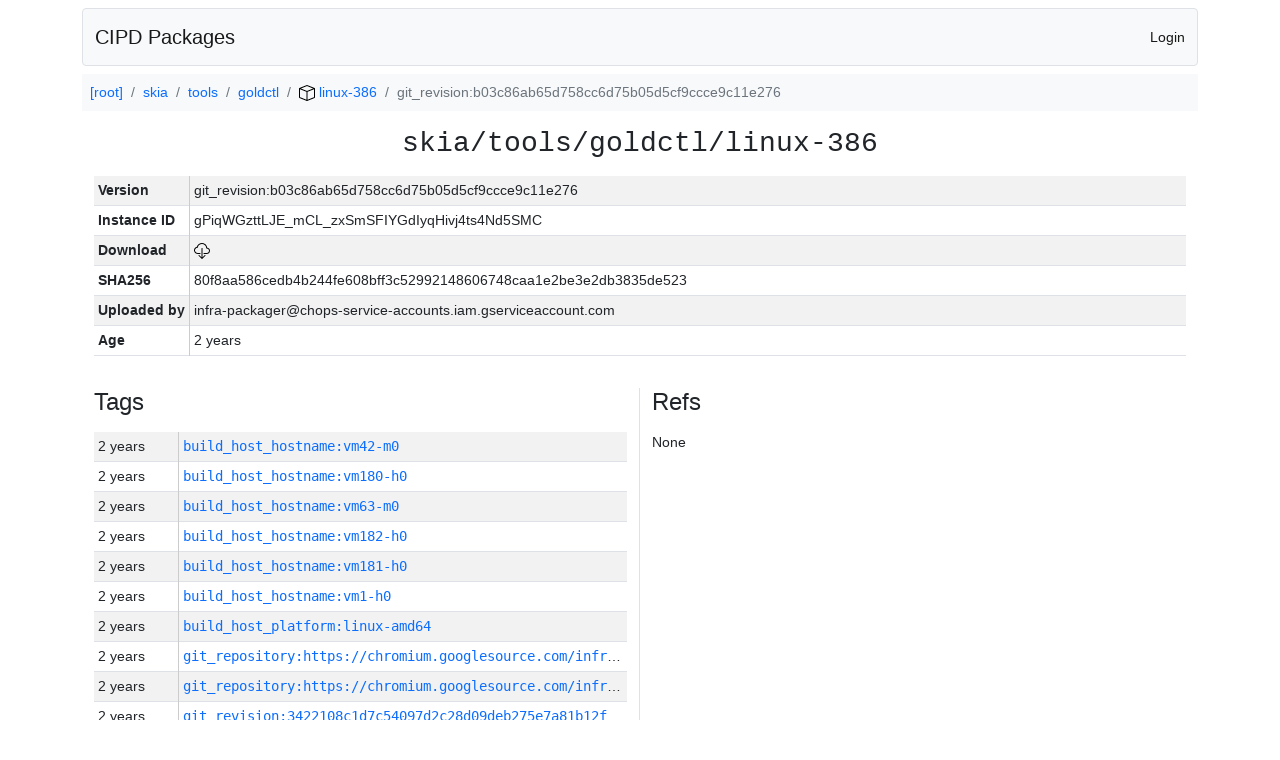

--- FILE ---
content_type: text/html; charset=utf-8
request_url: https://chrome-infra-packages.appspot.com/p/skia/tools/goldctl/linux-386/+/git_revision:b03c86ab65d758cc6d75b05d5cf9ccce9c11e276
body_size: 19814
content:

<!DOCTYPE html>
<html lang="en">

<head>
  <meta http-equiv="Content-type" content="text/html; charset=UTF-8">
  <link href="/static/bootstrap/css/bootstrap.min.css" rel="stylesheet">
  <title>CIPD Packages</title>
  <script src="/static/bootstrap/js/bootstrap.bundle.min.js"></script>
  <style>
    body {
      font-family: "Helvetica Neue", Helvetica, Arial, sans-serif;
      font-size: 14px;
    }
    a {
      text-decoration: none!important;
    }
    .info-table-key {
      width: 1px;
      white-space: nowrap;
      border-right: 1px solid #cccccc;
    }
    .md-table-key {
      font-family: monospace;
      width: 200px;
      white-space: nowrap;
    }
    .md-table-value {
      font-family: monospace;
      max-width: 0px;
      white-space: nowrap;
    }
    .md-modal-value {
      font-family: monospace;
      width: 100%;
      height: 250px;
    }
    .age-td {
      width: 6em;
      white-space: nowrap;
      overflow: hidden;
      text-overflow: ellipsis;
      border-right: 1px solid #cccccc;
    }
    .ref-btn {
      display: inline;
      padding: .3em .2em .4em .3em;
      margin-left: 0.1em;
      margin-right: 0.15em;
      font-size: 75%;
      font-weight: 700;
      line-height: 1;
      text-align: center;
      white-space: nowrap;
      vertical-align: baseline;
      border-radius: .25em;
    }
    .version-link {
      font-family: monospace;
      text-decoration: none!important;
    }
  </style>
</head>

<body class="pt-2">
  <div class="container">
    <nav class="navbar navbar-expand-md navbar-light bg-light rounded border mb-2">
      <div class="container-fluid">
        <a class="navbar-brand" href="/">CIPD Packages</a>
        <span class="navbar-text">
        
          <a href="/auth/openid/login?r=%2Fp%2Fskia%2Ftools%2Fgoldctl%2Flinux-386%2F%2B%2Fgit_revision%3Ab03c86ab65d758cc6d75b05d5cf9ccce9c11e276">Login</a>
        
        </span>
      </div>
    </nav>

    <div id="content-box">
      


<nav aria-label="breadcrumb">
  <ol class="breadcrumb bg-light p-2">
    
      
      <li class="breadcrumb-item">
        <a href="/">
          
          [root]
        </a>
      </li>
      
    
      
      <li class="breadcrumb-item">
        <a href="/p/skia">
          
          skia
        </a>
      </li>
      
    
      
      <li class="breadcrumb-item">
        <a href="/p/skia/tools">
          
          tools
        </a>
      </li>
      
    
      
      <li class="breadcrumb-item">
        <a href="/p/skia/tools/goldctl">
          
          goldctl
        </a>
      </li>
      
    
      
      <li class="breadcrumb-item">
        <a href="/p/skia/tools/goldctl/linux-386">
          
<img src="/static/icons/package.svg" />

          linux-386
        </a>
      </li>
      
    
      
      <li class="breadcrumb-item active" aria-current="page">
        
        git_revision:b03c86ab65d758cc6d75b05d5cf9ccce9c11e276
      </li>
      
    
  </ol>
</nav>


<div class="container">

  <div class="row mb-3">
    <div class="col-sm-12">
      <h3 class="user-select-all font-monospace text-center mb-3">skia/tools/goldctl/linux-386</h3>
      <table class="table table-striped table-sm">
        
        <tr>
          <td class="info-table-key"><b>Version</b></td>
          <td class="user-select-all">git_revision:b03c86ab65d758cc6d75b05d5cf9ccce9c11e276</td>
        </tr>
        
        <tr>
          <td class="info-table-key"><b>Instance ID</b></td>
          <td class="user-select-all">gPiqWGzttLJE_mCL_zxSmSFIYGdIyqHivj4ts4Nd5SMC</td>
        </tr>
        <tr>
          <td class="info-table-key"><b>Download</b></td>
          <td>
            <a href="https://storage.googleapis.com/chrome-infra-packages/store/SHA256/80f8aa586cedb4b244fe608bff3c52992148606748caa1e2be3e2db3835de523?X-Goog-Algorithm=GOOG4-RSA-SHA256&amp;X-Goog-Credential=chrome-infra-packages%40appspot.gserviceaccount.com%2F20251220%2Fauto%2Fstorage%2Fgoog4_request&amp;X-Goog-Date=20251220T221123Z&amp;X-Goog-Expires=7199&amp;X-Goog-Signature=[base64]&amp;X-Goog-SignedHeaders=host&amp;response-content-disposition=attachment%3B&#43;filename%3D%22goldctl-linux-386.zip%22" title="Download">
              
<img src="/static/icons/download.svg" alt="Download" />

            </a>
          </td>
        </tr>
        <tr>
          <td class="info-table-key"><b>SHA256</b></td>
          <td class="user-select-all">80f8aa586cedb4b244fe608bff3c52992148606748caa1e2be3e2db3835de523</td>
        </tr>
        <tr>
          <td class="info-table-key"><b>Uploaded by</b></td>
          <td class="user-select-all">infra-packager@chops-service-accounts.iam.gserviceaccount.com</td>
        </tr>
        <tr>
          <td class="info-table-key"><b>Age</b></td>
          <td class="user-select-all">2 years </td>
        </tr>
      </table>
    </div>
  </div>

  

  <div class="row">
    <div class="col-sm-6 border-end">
      
  <h4 class="mb-3">Tags</h4>
  
  <div class="table-responsive">
    <table class="table table-striped table-sm">
    
      <tr>
        <td class="age-td">2 years </td>
        <td class="text-truncate" style="max-width: 0px;">
          <a class="version-link" href="/p/skia/tools/goldctl/linux-386/&#43;/build_host_hostname:vm42-m0" title="Set by infra-packager@chops-service-accounts.iam.gserviceaccount.com">
            build_host_hostname:vm42-m0
          </a>
        </td>
      </tr>
    
      <tr>
        <td class="age-td">2 years </td>
        <td class="text-truncate" style="max-width: 0px;">
          <a class="version-link" href="/p/skia/tools/goldctl/linux-386/&#43;/build_host_hostname:vm180-h0" title="Set by infra-packager@chops-service-accounts.iam.gserviceaccount.com">
            build_host_hostname:vm180-h0
          </a>
        </td>
      </tr>
    
      <tr>
        <td class="age-td">2 years </td>
        <td class="text-truncate" style="max-width: 0px;">
          <a class="version-link" href="/p/skia/tools/goldctl/linux-386/&#43;/build_host_hostname:vm63-m0" title="Set by infra-packager@chops-service-accounts.iam.gserviceaccount.com">
            build_host_hostname:vm63-m0
          </a>
        </td>
      </tr>
    
      <tr>
        <td class="age-td">2 years </td>
        <td class="text-truncate" style="max-width: 0px;">
          <a class="version-link" href="/p/skia/tools/goldctl/linux-386/&#43;/build_host_hostname:vm182-h0" title="Set by infra-packager@chops-service-accounts.iam.gserviceaccount.com">
            build_host_hostname:vm182-h0
          </a>
        </td>
      </tr>
    
      <tr>
        <td class="age-td">2 years </td>
        <td class="text-truncate" style="max-width: 0px;">
          <a class="version-link" href="/p/skia/tools/goldctl/linux-386/&#43;/build_host_hostname:vm181-h0" title="Set by infra-packager@chops-service-accounts.iam.gserviceaccount.com">
            build_host_hostname:vm181-h0
          </a>
        </td>
      </tr>
    
      <tr>
        <td class="age-td">2 years </td>
        <td class="text-truncate" style="max-width: 0px;">
          <a class="version-link" href="/p/skia/tools/goldctl/linux-386/&#43;/build_host_hostname:vm1-h0" title="Set by infra-packager@chops-service-accounts.iam.gserviceaccount.com">
            build_host_hostname:vm1-h0
          </a>
        </td>
      </tr>
    
      <tr>
        <td class="age-td">2 years </td>
        <td class="text-truncate" style="max-width: 0px;">
          <a class="version-link" href="/p/skia/tools/goldctl/linux-386/&#43;/build_host_platform:linux-amd64" title="Set by infra-packager@chops-service-accounts.iam.gserviceaccount.com">
            build_host_platform:linux-amd64
          </a>
        </td>
      </tr>
    
      <tr>
        <td class="age-td">2 years </td>
        <td class="text-truncate" style="max-width: 0px;">
          <a class="version-link" href="/p/skia/tools/goldctl/linux-386/&#43;/git_repository:https://chromium.googlesource.com/infra/infra_superproject" title="Set by infra-packager@chops-service-accounts.iam.gserviceaccount.com">
            git_repository:https://chromium.googlesource.com/infra/infra_superproject
          </a>
        </td>
      </tr>
    
      <tr>
        <td class="age-td">2 years </td>
        <td class="text-truncate" style="max-width: 0px;">
          <a class="version-link" href="/p/skia/tools/goldctl/linux-386/&#43;/git_repository:https://chromium.googlesource.com/infra/infra" title="Set by infra-packager@chops-service-accounts.iam.gserviceaccount.com">
            git_repository:https://chromium.googlesource.com/infra/infra
          </a>
        </td>
      </tr>
    
      <tr>
        <td class="age-td">2 years </td>
        <td class="text-truncate" style="max-width: 0px;">
          <a class="version-link" href="/p/skia/tools/goldctl/linux-386/&#43;/git_revision:3422108c1d7c54097d2c28d09deb275e7a81b12f" title="Set by infra-packager@chops-service-accounts.iam.gserviceaccount.com">
            git_revision:3422108c1d7c54097d2c28d09deb275e7a81b12f
          </a>
        </td>
      </tr>
    
      <tr>
        <td class="age-td">2 years </td>
        <td class="text-truncate" style="max-width: 0px;">
          <a class="version-link" href="/p/skia/tools/goldctl/linux-386/&#43;/git_revision:21261ba2cb1e5cbd2a424c5e3bd7a2cb5276f32b" title="Set by infra-packager@chops-service-accounts.iam.gserviceaccount.com">
            git_revision:21261ba2cb1e5cbd2a424c5e3bd7a2cb5276f32b
          </a>
        </td>
      </tr>
    
      <tr>
        <td class="age-td">2 years </td>
        <td class="text-truncate" style="max-width: 0px;">
          <a class="version-link" href="/p/skia/tools/goldctl/linux-386/&#43;/git_revision:393d3a19d1e217ec676306dbb26f8459bc46fe34" title="Set by infra-packager@chops-service-accounts.iam.gserviceaccount.com">
            git_revision:393d3a19d1e217ec676306dbb26f8459bc46fe34
          </a>
        </td>
      </tr>
    
      <tr>
        <td class="age-td">2 years </td>
        <td class="text-truncate" style="max-width: 0px;">
          <a class="version-link" href="/p/skia/tools/goldctl/linux-386/&#43;/git_revision:8899acb359a2e18a48d666fa99eb632a27f7926c" title="Set by infra-packager@chops-service-accounts.iam.gserviceaccount.com">
            git_revision:8899acb359a2e18a48d666fa99eb632a27f7926c
          </a>
        </td>
      </tr>
    
      <tr>
        <td class="age-td">2 years </td>
        <td class="text-truncate" style="max-width: 0px;">
          <a class="version-link" href="/p/skia/tools/goldctl/linux-386/&#43;/git_revision:04efacd6a11847fa117eb2768caa9f0ab0bd14b8" title="Set by infra-packager@chops-service-accounts.iam.gserviceaccount.com">
            git_revision:04efacd6a11847fa117eb2768caa9f0ab0bd14b8
          </a>
        </td>
      </tr>
    
      <tr>
        <td class="age-td">2 years </td>
        <td class="text-truncate" style="max-width: 0px;">
          <a class="version-link" href="/p/skia/tools/goldctl/linux-386/&#43;/git_revision:05ece715d0734465f8f7df9a6e59cbb7563ff459" title="Set by infra-packager@chops-service-accounts.iam.gserviceaccount.com">
            git_revision:05ece715d0734465f8f7df9a6e59cbb7563ff459
          </a>
        </td>
      </tr>
    
      <tr>
        <td class="age-td">2 years </td>
        <td class="text-truncate" style="max-width: 0px;">
          <a class="version-link" href="/p/skia/tools/goldctl/linux-386/&#43;/git_revision:2dbd0e71c644cef9c7aebb3155fc0547ea125bb8" title="Set by infra-packager@chops-service-accounts.iam.gserviceaccount.com">
            git_revision:2dbd0e71c644cef9c7aebb3155fc0547ea125bb8
          </a>
        </td>
      </tr>
    
      <tr>
        <td class="age-td">2 years </td>
        <td class="text-truncate" style="max-width: 0px;">
          <a class="version-link" href="/p/skia/tools/goldctl/linux-386/&#43;/git_revision:55ff3115c50302189713ee9dd17c4246f268297e" title="Set by infra-packager@chops-service-accounts.iam.gserviceaccount.com">
            git_revision:55ff3115c50302189713ee9dd17c4246f268297e
          </a>
        </td>
      </tr>
    
      <tr>
        <td class="age-td">2 years </td>
        <td class="text-truncate" style="max-width: 0px;">
          <a class="version-link" href="/p/skia/tools/goldctl/linux-386/&#43;/git_revision:109fccac337788ff82d70640b479fdc3083fd0df" title="Set by infra-packager@chops-service-accounts.iam.gserviceaccount.com">
            git_revision:109fccac337788ff82d70640b479fdc3083fd0df
          </a>
        </td>
      </tr>
    
      <tr>
        <td class="age-td">2 years </td>
        <td class="text-truncate" style="max-width: 0px;">
          <a class="version-link" href="/p/skia/tools/goldctl/linux-386/&#43;/git_revision:e16ecdf57d6ca0d1564d1d051c21c7929236c36e" title="Set by infra-packager@chops-service-accounts.iam.gserviceaccount.com">
            git_revision:e16ecdf57d6ca0d1564d1d051c21c7929236c36e
          </a>
        </td>
      </tr>
    
      <tr>
        <td class="age-td">2 years </td>
        <td class="text-truncate" style="max-width: 0px;">
          <a class="version-link" href="/p/skia/tools/goldctl/linux-386/&#43;/git_revision:2120ab2bbd7fd5b19d41c0c47849b39331907422" title="Set by infra-packager@chops-service-accounts.iam.gserviceaccount.com">
            git_revision:2120ab2bbd7fd5b19d41c0c47849b39331907422
          </a>
        </td>
      </tr>
    
      <tr>
        <td class="age-td">2 years </td>
        <td class="text-truncate" style="max-width: 0px;">
          <a class="version-link" href="/p/skia/tools/goldctl/linux-386/&#43;/git_revision:f61243bb1cc6be2e9f6df5133f94a665495a9df6" title="Set by infra-packager@chops-service-accounts.iam.gserviceaccount.com">
            git_revision:f61243bb1cc6be2e9f6df5133f94a665495a9df6
          </a>
        </td>
      </tr>
    
      <tr>
        <td class="age-td">2 years </td>
        <td class="text-truncate" style="max-width: 0px;">
          <a class="version-link" href="/p/skia/tools/goldctl/linux-386/&#43;/git_revision:7c1c57a65b8f5fe999638efccf35fb598a4dc986" title="Set by infra-packager@chops-service-accounts.iam.gserviceaccount.com">
            git_revision:7c1c57a65b8f5fe999638efccf35fb598a4dc986
          </a>
        </td>
      </tr>
    
      <tr>
        <td class="age-td">2 years </td>
        <td class="text-truncate" style="max-width: 0px;">
          <a class="version-link" href="/p/skia/tools/goldctl/linux-386/&#43;/git_revision:c9cca0d4c58b279f9c9de90ca74a2bf7ade179bd" title="Set by infra-packager@chops-service-accounts.iam.gserviceaccount.com">
            git_revision:c9cca0d4c58b279f9c9de90ca74a2bf7ade179bd
          </a>
        </td>
      </tr>
    
      <tr>
        <td class="age-td">2 years </td>
        <td class="text-truncate" style="max-width: 0px;">
          <a class="version-link" href="/p/skia/tools/goldctl/linux-386/&#43;/git_revision:ac4b5d7a07425ed10e3bf011303a2a01ea36889d" title="Set by infra-packager@chops-service-accounts.iam.gserviceaccount.com">
            git_revision:ac4b5d7a07425ed10e3bf011303a2a01ea36889d
          </a>
        </td>
      </tr>
    
      <tr>
        <td class="age-td">2 years </td>
        <td class="text-truncate" style="max-width: 0px;">
          <a class="version-link" href="/p/skia/tools/goldctl/linux-386/&#43;/git_revision:b57241a678ed57d745630daccfa98ae420c056b0" title="Set by infra-packager@chops-service-accounts.iam.gserviceaccount.com">
            git_revision:b57241a678ed57d745630daccfa98ae420c056b0
          </a>
        </td>
      </tr>
    
      <tr>
        <td class="age-td">2 years </td>
        <td class="text-truncate" style="max-width: 0px;">
          <a class="version-link" href="/p/skia/tools/goldctl/linux-386/&#43;/git_revision:33a4cdc11499f6024d65a0eb47fa6903f353c7bd" title="Set by infra-packager@chops-service-accounts.iam.gserviceaccount.com">
            git_revision:33a4cdc11499f6024d65a0eb47fa6903f353c7bd
          </a>
        </td>
      </tr>
    
      <tr>
        <td class="age-td">2 years </td>
        <td class="text-truncate" style="max-width: 0px;">
          <a class="version-link" href="/p/skia/tools/goldctl/linux-386/&#43;/git_revision:c49be0b190ac3c26bc605a0ab3ecde6f6cd892a7" title="Set by infra-packager@chops-service-accounts.iam.gserviceaccount.com">
            git_revision:c49be0b190ac3c26bc605a0ab3ecde6f6cd892a7
          </a>
        </td>
      </tr>
    
      <tr>
        <td class="age-td">2 years </td>
        <td class="text-truncate" style="max-width: 0px;">
          <a class="version-link" href="/p/skia/tools/goldctl/linux-386/&#43;/git_revision:5ec51858bbce591e14958f9bd45e6c69e8873c39" title="Set by infra-packager@chops-service-accounts.iam.gserviceaccount.com">
            git_revision:5ec51858bbce591e14958f9bd45e6c69e8873c39
          </a>
        </td>
      </tr>
    
      <tr>
        <td class="age-td">2 years </td>
        <td class="text-truncate" style="max-width: 0px;">
          <a class="version-link" href="/p/skia/tools/goldctl/linux-386/&#43;/git_revision:2dedf9804a1982c920e630fd989590eaac66ada7" title="Set by infra-packager@chops-service-accounts.iam.gserviceaccount.com">
            git_revision:2dedf9804a1982c920e630fd989590eaac66ada7
          </a>
        </td>
      </tr>
    
      <tr>
        <td class="age-td">2 years </td>
        <td class="text-truncate" style="max-width: 0px;">
          <a class="version-link" href="/p/skia/tools/goldctl/linux-386/&#43;/git_revision:6a5f5c4db827ad6b6a1862d94afc5de1d6524999" title="Set by infra-packager@chops-service-accounts.iam.gserviceaccount.com">
            git_revision:6a5f5c4db827ad6b6a1862d94afc5de1d6524999
          </a>
        </td>
      </tr>
    
      <tr>
        <td class="age-td">2 years </td>
        <td class="text-truncate" style="max-width: 0px;">
          <a class="version-link" href="/p/skia/tools/goldctl/linux-386/&#43;/git_revision:c5324f78459ecd26e379e47f7610d7f9bedd7628" title="Set by infra-packager@chops-service-accounts.iam.gserviceaccount.com">
            git_revision:c5324f78459ecd26e379e47f7610d7f9bedd7628
          </a>
        </td>
      </tr>
    
      <tr>
        <td class="age-td">2 years </td>
        <td class="text-truncate" style="max-width: 0px;">
          <a class="version-link" href="/p/skia/tools/goldctl/linux-386/&#43;/git_revision:c2c21ebba68c57beeca7e4858149ec4420791321" title="Set by infra-packager@chops-service-accounts.iam.gserviceaccount.com">
            git_revision:c2c21ebba68c57beeca7e4858149ec4420791321
          </a>
        </td>
      </tr>
    
      <tr>
        <td class="age-td">2 years </td>
        <td class="text-truncate" style="max-width: 0px;">
          <a class="version-link" href="/p/skia/tools/goldctl/linux-386/&#43;/git_revision:ffa9c632b78cbed55b6fad89d47c91a202d8b129" title="Set by infra-packager@chops-service-accounts.iam.gserviceaccount.com">
            git_revision:ffa9c632b78cbed55b6fad89d47c91a202d8b129
          </a>
        </td>
      </tr>
    
      <tr>
        <td class="age-td">2 years </td>
        <td class="text-truncate" style="max-width: 0px;">
          <a class="version-link" href="/p/skia/tools/goldctl/linux-386/&#43;/git_revision:edda1c6bbf47494be0e268cab72dae2cdafeb632" title="Set by infra-packager@chops-service-accounts.iam.gserviceaccount.com">
            git_revision:edda1c6bbf47494be0e268cab72dae2cdafeb632
          </a>
        </td>
      </tr>
    
      <tr>
        <td class="age-td">2 years </td>
        <td class="text-truncate" style="max-width: 0px;">
          <a class="version-link" href="/p/skia/tools/goldctl/linux-386/&#43;/git_revision:89b9ae556c77bf71aeb18c4bbb2d70dd82c63a36" title="Set by infra-packager@chops-service-accounts.iam.gserviceaccount.com">
            git_revision:89b9ae556c77bf71aeb18c4bbb2d70dd82c63a36
          </a>
        </td>
      </tr>
    
      <tr>
        <td class="age-td">2 years </td>
        <td class="text-truncate" style="max-width: 0px;">
          <a class="version-link" href="/p/skia/tools/goldctl/linux-386/&#43;/git_revision:441848517d05452bec141cee929d021b66ee342b" title="Set by infra-packager@chops-service-accounts.iam.gserviceaccount.com">
            git_revision:441848517d05452bec141cee929d021b66ee342b
          </a>
        </td>
      </tr>
    
      <tr>
        <td class="age-td">2 years </td>
        <td class="text-truncate" style="max-width: 0px;">
          <a class="version-link" href="/p/skia/tools/goldctl/linux-386/&#43;/git_revision:4cf95ad4badc4dc4f7a0629dfdfdeb0dd900e0b3" title="Set by infra-packager@chops-service-accounts.iam.gserviceaccount.com">
            git_revision:4cf95ad4badc4dc4f7a0629dfdfdeb0dd900e0b3
          </a>
        </td>
      </tr>
    
      <tr>
        <td class="age-td">2 years </td>
        <td class="text-truncate" style="max-width: 0px;">
          <a class="version-link" href="/p/skia/tools/goldctl/linux-386/&#43;/git_revision:405915a0147c5ec35eb3dd49cb22f49a88b08642" title="Set by infra-packager@chops-service-accounts.iam.gserviceaccount.com">
            git_revision:405915a0147c5ec35eb3dd49cb22f49a88b08642
          </a>
        </td>
      </tr>
    
      <tr>
        <td class="age-td">2 years </td>
        <td class="text-truncate" style="max-width: 0px;">
          <a class="version-link" href="/p/skia/tools/goldctl/linux-386/&#43;/git_revision:2b51cbc751c81fd0296d4b0a66547457be6b2c9b" title="Set by infra-packager@chops-service-accounts.iam.gserviceaccount.com">
            git_revision:2b51cbc751c81fd0296d4b0a66547457be6b2c9b
          </a>
        </td>
      </tr>
    
      <tr>
        <td class="age-td">2 years </td>
        <td class="text-truncate" style="max-width: 0px;">
          <a class="version-link" href="/p/skia/tools/goldctl/linux-386/&#43;/git_revision:5a6186ef15083cc0ef24d3f75b0c1767e135e7ca" title="Set by infra-packager@chops-service-accounts.iam.gserviceaccount.com">
            git_revision:5a6186ef15083cc0ef24d3f75b0c1767e135e7ca
          </a>
        </td>
      </tr>
    
      <tr>
        <td class="age-td">2 years </td>
        <td class="text-truncate" style="max-width: 0px;">
          <a class="version-link" href="/p/skia/tools/goldctl/linux-386/&#43;/git_revision:10dee4c4e3bd76d2d40ea15dded62f4833a2c64c" title="Set by infra-packager@chops-service-accounts.iam.gserviceaccount.com">
            git_revision:10dee4c4e3bd76d2d40ea15dded62f4833a2c64c
          </a>
        </td>
      </tr>
    
      <tr>
        <td class="age-td">2 years </td>
        <td class="text-truncate" style="max-width: 0px;">
          <a class="version-link" href="/p/skia/tools/goldctl/linux-386/&#43;/git_revision:b481933c905e70834e265ac1fe2288479548bdb6" title="Set by infra-packager@chops-service-accounts.iam.gserviceaccount.com">
            git_revision:b481933c905e70834e265ac1fe2288479548bdb6
          </a>
        </td>
      </tr>
    
      <tr>
        <td class="age-td">2 years </td>
        <td class="text-truncate" style="max-width: 0px;">
          <a class="version-link" href="/p/skia/tools/goldctl/linux-386/&#43;/git_revision:8c64881632bb2bee4981094ad07a48f7ef4e49fe" title="Set by infra-packager@chops-service-accounts.iam.gserviceaccount.com">
            git_revision:8c64881632bb2bee4981094ad07a48f7ef4e49fe
          </a>
        </td>
      </tr>
    
      <tr>
        <td class="age-td">2 years </td>
        <td class="text-truncate" style="max-width: 0px;">
          <a class="version-link" href="/p/skia/tools/goldctl/linux-386/&#43;/git_revision:af9b8c3b31fc5b69b22ac8278d611288055f68cf" title="Set by infra-packager@chops-service-accounts.iam.gserviceaccount.com">
            git_revision:af9b8c3b31fc5b69b22ac8278d611288055f68cf
          </a>
        </td>
      </tr>
    
      <tr>
        <td class="age-td">2 years </td>
        <td class="text-truncate" style="max-width: 0px;">
          <a class="version-link" href="/p/skia/tools/goldctl/linux-386/&#43;/git_revision:10859518196984b757d54e8e4254503f05913c83" title="Set by infra-packager@chops-service-accounts.iam.gserviceaccount.com">
            git_revision:10859518196984b757d54e8e4254503f05913c83
          </a>
        </td>
      </tr>
    
      <tr>
        <td class="age-td">2 years </td>
        <td class="text-truncate" style="max-width: 0px;">
          <a class="version-link" href="/p/skia/tools/goldctl/linux-386/&#43;/git_revision:ee2790046279f39042b336d6b860a663585f7110" title="Set by infra-packager@chops-service-accounts.iam.gserviceaccount.com">
            git_revision:ee2790046279f39042b336d6b860a663585f7110
          </a>
        </td>
      </tr>
    
      <tr>
        <td class="age-td">2 years </td>
        <td class="text-truncate" style="max-width: 0px;">
          <a class="version-link" href="/p/skia/tools/goldctl/linux-386/&#43;/git_revision:d4ba9080297932a31b2eb1e3c9c039ce04845e99" title="Set by infra-packager@chops-service-accounts.iam.gserviceaccount.com">
            git_revision:d4ba9080297932a31b2eb1e3c9c039ce04845e99
          </a>
        </td>
      </tr>
    
      <tr>
        <td class="age-td">2 years </td>
        <td class="text-truncate" style="max-width: 0px;">
          <a class="version-link" href="/p/skia/tools/goldctl/linux-386/&#43;/git_revision:c9970c1d6c216460a67324d3d8966eac299181dc" title="Set by infra-packager@chops-service-accounts.iam.gserviceaccount.com">
            git_revision:c9970c1d6c216460a67324d3d8966eac299181dc
          </a>
        </td>
      </tr>
    
      <tr>
        <td class="age-td">2 years </td>
        <td class="text-truncate" style="max-width: 0px;">
          <a class="version-link" href="/p/skia/tools/goldctl/linux-386/&#43;/git_revision:9f023cdd586cfc4e4a07ed6e66b82ac14359f8fd" title="Set by infra-packager@chops-service-accounts.iam.gserviceaccount.com">
            git_revision:9f023cdd586cfc4e4a07ed6e66b82ac14359f8fd
          </a>
        </td>
      </tr>
    
      <tr>
        <td class="age-td">2 years </td>
        <td class="text-truncate" style="max-width: 0px;">
          <a class="version-link" href="/p/skia/tools/goldctl/linux-386/&#43;/git_revision:753e7ce08832a11a6dd9e2e58bd948ac21e86200" title="Set by infra-packager@chops-service-accounts.iam.gserviceaccount.com">
            git_revision:753e7ce08832a11a6dd9e2e58bd948ac21e86200
          </a>
        </td>
      </tr>
    
      <tr>
        <td class="age-td">2 years </td>
        <td class="text-truncate" style="max-width: 0px;">
          <a class="version-link" href="/p/skia/tools/goldctl/linux-386/&#43;/git_revision:42de4471fba650b576e9e35f9ec03e8871aa165e" title="Set by infra-packager@chops-service-accounts.iam.gserviceaccount.com">
            git_revision:42de4471fba650b576e9e35f9ec03e8871aa165e
          </a>
        </td>
      </tr>
    
      <tr>
        <td class="age-td">2 years </td>
        <td class="text-truncate" style="max-width: 0px;">
          <a class="version-link" href="/p/skia/tools/goldctl/linux-386/&#43;/git_revision:641662b588c4692d762e15e2bf519a145082b52f" title="Set by infra-packager@chops-service-accounts.iam.gserviceaccount.com">
            git_revision:641662b588c4692d762e15e2bf519a145082b52f
          </a>
        </td>
      </tr>
    
      <tr>
        <td class="age-td">2 years </td>
        <td class="text-truncate" style="max-width: 0px;">
          <a class="version-link" href="/p/skia/tools/goldctl/linux-386/&#43;/git_revision:db6c1df32a2968bb8dc0921151d737e77441b37a" title="Set by infra-packager@chops-service-accounts.iam.gserviceaccount.com">
            git_revision:db6c1df32a2968bb8dc0921151d737e77441b37a
          </a>
        </td>
      </tr>
    
      <tr>
        <td class="age-td">2 years </td>
        <td class="text-truncate" style="max-width: 0px;">
          <a class="version-link" href="/p/skia/tools/goldctl/linux-386/&#43;/git_revision:410270d31fc84ea98ea7e890ae0b336461be4700" title="Set by infra-packager@chops-service-accounts.iam.gserviceaccount.com">
            git_revision:410270d31fc84ea98ea7e890ae0b336461be4700
          </a>
        </td>
      </tr>
    
      <tr>
        <td class="age-td">2 years </td>
        <td class="text-truncate" style="max-width: 0px;">
          <a class="version-link" href="/p/skia/tools/goldctl/linux-386/&#43;/git_revision:6f94eb52d37e9789017115f7a7bb7aabcbf3fad8" title="Set by infra-packager@chops-service-accounts.iam.gserviceaccount.com">
            git_revision:6f94eb52d37e9789017115f7a7bb7aabcbf3fad8
          </a>
        </td>
      </tr>
    
      <tr>
        <td class="age-td">2 years </td>
        <td class="text-truncate" style="max-width: 0px;">
          <a class="version-link" href="/p/skia/tools/goldctl/linux-386/&#43;/git_revision:25500de76c0bc816df2cf2a44b8365118cd5cdab" title="Set by infra-packager@chops-service-accounts.iam.gserviceaccount.com">
            git_revision:25500de76c0bc816df2cf2a44b8365118cd5cdab
          </a>
        </td>
      </tr>
    
      <tr>
        <td class="age-td">2 years </td>
        <td class="text-truncate" style="max-width: 0px;">
          <a class="version-link" href="/p/skia/tools/goldctl/linux-386/&#43;/git_revision:129e439edb224d3486bfd15804ff6901f084a6f4" title="Set by infra-packager@chops-service-accounts.iam.gserviceaccount.com">
            git_revision:129e439edb224d3486bfd15804ff6901f084a6f4
          </a>
        </td>
      </tr>
    
      <tr>
        <td class="age-td">2 years </td>
        <td class="text-truncate" style="max-width: 0px;">
          <a class="version-link" href="/p/skia/tools/goldctl/linux-386/&#43;/git_revision:7556bf9fcd3daf27a20acff1881c10033ab6cac2" title="Set by infra-packager@chops-service-accounts.iam.gserviceaccount.com">
            git_revision:7556bf9fcd3daf27a20acff1881c10033ab6cac2
          </a>
        </td>
      </tr>
    
      <tr>
        <td class="age-td">2 years </td>
        <td class="text-truncate" style="max-width: 0px;">
          <a class="version-link" href="/p/skia/tools/goldctl/linux-386/&#43;/git_revision:2fa5d063a280f8dc5d03c8f0b44da02aeb825c1f" title="Set by infra-packager@chops-service-accounts.iam.gserviceaccount.com">
            git_revision:2fa5d063a280f8dc5d03c8f0b44da02aeb825c1f
          </a>
        </td>
      </tr>
    
      <tr>
        <td class="age-td">2 years </td>
        <td class="text-truncate" style="max-width: 0px;">
          <a class="version-link" href="/p/skia/tools/goldctl/linux-386/&#43;/git_revision:6d76eb839bb36d6863339ec2a57ac7bcdbe58981" title="Set by infra-packager@chops-service-accounts.iam.gserviceaccount.com">
            git_revision:6d76eb839bb36d6863339ec2a57ac7bcdbe58981
          </a>
        </td>
      </tr>
    
      <tr>
        <td class="age-td">2 years </td>
        <td class="text-truncate" style="max-width: 0px;">
          <a class="version-link" href="/p/skia/tools/goldctl/linux-386/&#43;/git_revision:488cc97d7be05b181f1b239832a40d8852a2c6a3" title="Set by infra-packager@chops-service-accounts.iam.gserviceaccount.com">
            git_revision:488cc97d7be05b181f1b239832a40d8852a2c6a3
          </a>
        </td>
      </tr>
    
      <tr>
        <td class="age-td">2 years </td>
        <td class="text-truncate" style="max-width: 0px;">
          <a class="version-link" href="/p/skia/tools/goldctl/linux-386/&#43;/git_revision:2492cb1a0aaf98433ab247954212dbb6d41a8ec3" title="Set by infra-packager@chops-service-accounts.iam.gserviceaccount.com">
            git_revision:2492cb1a0aaf98433ab247954212dbb6d41a8ec3
          </a>
        </td>
      </tr>
    
      <tr>
        <td class="age-td">2 years </td>
        <td class="text-truncate" style="max-width: 0px;">
          <a class="version-link" href="/p/skia/tools/goldctl/linux-386/&#43;/git_revision:060a7966e0bc95913c4c7436142758eb586cc925" title="Set by infra-packager@chops-service-accounts.iam.gserviceaccount.com">
            git_revision:060a7966e0bc95913c4c7436142758eb586cc925
          </a>
        </td>
      </tr>
    
      <tr>
        <td class="age-td">2 years </td>
        <td class="text-truncate" style="max-width: 0px;">
          <a class="version-link" href="/p/skia/tools/goldctl/linux-386/&#43;/git_revision:4554770d2e1d94bc37516c83fab4704876099299" title="Set by infra-packager@chops-service-accounts.iam.gserviceaccount.com">
            git_revision:4554770d2e1d94bc37516c83fab4704876099299
          </a>
        </td>
      </tr>
    
      <tr>
        <td class="age-td">2 years </td>
        <td class="text-truncate" style="max-width: 0px;">
          <a class="version-link" href="/p/skia/tools/goldctl/linux-386/&#43;/git_revision:b07f8d6636e7a3d119f72ac8d0f7300788398ae4" title="Set by infra-packager@chops-service-accounts.iam.gserviceaccount.com">
            git_revision:b07f8d6636e7a3d119f72ac8d0f7300788398ae4
          </a>
        </td>
      </tr>
    
      <tr>
        <td class="age-td">2 years </td>
        <td class="text-truncate" style="max-width: 0px;">
          <a class="version-link" href="/p/skia/tools/goldctl/linux-386/&#43;/git_revision:ceca13c4fb7500ea08631fedc029858163f123aa" title="Set by infra-packager@chops-service-accounts.iam.gserviceaccount.com">
            git_revision:ceca13c4fb7500ea08631fedc029858163f123aa
          </a>
        </td>
      </tr>
    
      <tr>
        <td class="age-td">2 years </td>
        <td class="text-truncate" style="max-width: 0px;">
          <a class="version-link" href="/p/skia/tools/goldctl/linux-386/&#43;/git_revision:5e0d2ed7a40106efb3a9d55f9aaf2c596fa9313c" title="Set by infra-packager@chops-service-accounts.iam.gserviceaccount.com">
            git_revision:5e0d2ed7a40106efb3a9d55f9aaf2c596fa9313c
          </a>
        </td>
      </tr>
    
      <tr>
        <td class="age-td">2 years </td>
        <td class="text-truncate" style="max-width: 0px;">
          <a class="version-link" href="/p/skia/tools/goldctl/linux-386/&#43;/git_revision:0e20e965789cd1a71924d64a915e27e3e41925ab" title="Set by infra-packager@chops-service-accounts.iam.gserviceaccount.com">
            git_revision:0e20e965789cd1a71924d64a915e27e3e41925ab
          </a>
        </td>
      </tr>
    
      <tr>
        <td class="age-td">2 years </td>
        <td class="text-truncate" style="max-width: 0px;">
          <a class="version-link" href="/p/skia/tools/goldctl/linux-386/&#43;/git_revision:a3291c9ba0fc4804020db2050da0625b621fe1af" title="Set by infra-packager@chops-service-accounts.iam.gserviceaccount.com">
            git_revision:a3291c9ba0fc4804020db2050da0625b621fe1af
          </a>
        </td>
      </tr>
    
      <tr>
        <td class="age-td">2 years </td>
        <td class="text-truncate" style="max-width: 0px;">
          <a class="version-link" href="/p/skia/tools/goldctl/linux-386/&#43;/git_revision:d8da2032c34ab86469529d98c1c380273d6469f1" title="Set by infra-packager@chops-service-accounts.iam.gserviceaccount.com">
            git_revision:d8da2032c34ab86469529d98c1c380273d6469f1
          </a>
        </td>
      </tr>
    
      <tr>
        <td class="age-td">2 years </td>
        <td class="text-truncate" style="max-width: 0px;">
          <a class="version-link" href="/p/skia/tools/goldctl/linux-386/&#43;/git_revision:085ab7dfb2e2b6db61dcee94972ca69428ae8450" title="Set by infra-packager@chops-service-accounts.iam.gserviceaccount.com">
            git_revision:085ab7dfb2e2b6db61dcee94972ca69428ae8450
          </a>
        </td>
      </tr>
    
      <tr>
        <td class="age-td">2 years </td>
        <td class="text-truncate" style="max-width: 0px;">
          <a class="version-link" href="/p/skia/tools/goldctl/linux-386/&#43;/git_revision:763c2831944f53597c751a4c24fc002be178daf5" title="Set by infra-packager@chops-service-accounts.iam.gserviceaccount.com">
            git_revision:763c2831944f53597c751a4c24fc002be178daf5
          </a>
        </td>
      </tr>
    
      <tr>
        <td class="age-td">2 years </td>
        <td class="text-truncate" style="max-width: 0px;">
          <a class="version-link" href="/p/skia/tools/goldctl/linux-386/&#43;/git_revision:f3f8ee7ddd43f0de6a475b6c6e53c3dfc814fbd9" title="Set by infra-packager@chops-service-accounts.iam.gserviceaccount.com">
            git_revision:f3f8ee7ddd43f0de6a475b6c6e53c3dfc814fbd9
          </a>
        </td>
      </tr>
    
      <tr>
        <td class="age-td">2 years </td>
        <td class="text-truncate" style="max-width: 0px;">
          <a class="version-link" href="/p/skia/tools/goldctl/linux-386/&#43;/git_revision:c20786fa92bcd87cc2a1f18c12de2b462e0a0abf" title="Set by infra-packager@chops-service-accounts.iam.gserviceaccount.com">
            git_revision:c20786fa92bcd87cc2a1f18c12de2b462e0a0abf
          </a>
        </td>
      </tr>
    
      <tr>
        <td class="age-td">2 years </td>
        <td class="text-truncate" style="max-width: 0px;">
          <a class="version-link" href="/p/skia/tools/goldctl/linux-386/&#43;/git_revision:18e4365661168ce2a906e9e27a51e5e0ddb70ac4" title="Set by infra-packager@chops-service-accounts.iam.gserviceaccount.com">
            git_revision:18e4365661168ce2a906e9e27a51e5e0ddb70ac4
          </a>
        </td>
      </tr>
    
      <tr>
        <td class="age-td">2 years </td>
        <td class="text-truncate" style="max-width: 0px;">
          <a class="version-link" href="/p/skia/tools/goldctl/linux-386/&#43;/git_revision:b8958cb87b7d8859e433f5a16a5312370b404a1a" title="Set by infra-packager@chops-service-accounts.iam.gserviceaccount.com">
            git_revision:b8958cb87b7d8859e433f5a16a5312370b404a1a
          </a>
        </td>
      </tr>
    
      <tr>
        <td class="age-td">2 years </td>
        <td class="text-truncate" style="max-width: 0px;">
          <a class="version-link" href="/p/skia/tools/goldctl/linux-386/&#43;/git_revision:1f9c4f5cd4bb17be09317f5fa54b5964aceeaa6d" title="Set by infra-packager@chops-service-accounts.iam.gserviceaccount.com">
            git_revision:1f9c4f5cd4bb17be09317f5fa54b5964aceeaa6d
          </a>
        </td>
      </tr>
    
      <tr>
        <td class="age-td">2 years </td>
        <td class="text-truncate" style="max-width: 0px;">
          <a class="version-link" href="/p/skia/tools/goldctl/linux-386/&#43;/git_revision:84976ecafca61fe16f00a2130c0460c48476aa58" title="Set by infra-packager@chops-service-accounts.iam.gserviceaccount.com">
            git_revision:84976ecafca61fe16f00a2130c0460c48476aa58
          </a>
        </td>
      </tr>
    
      <tr>
        <td class="age-td">2 years </td>
        <td class="text-truncate" style="max-width: 0px;">
          <a class="version-link" href="/p/skia/tools/goldctl/linux-386/&#43;/git_revision:595f7237890271a1fbe1ea2490fcb76038f67c23" title="Set by infra-packager@chops-service-accounts.iam.gserviceaccount.com">
            git_revision:595f7237890271a1fbe1ea2490fcb76038f67c23
          </a>
        </td>
      </tr>
    
      <tr>
        <td class="age-td">2 years </td>
        <td class="text-truncate" style="max-width: 0px;">
          <a class="version-link" href="/p/skia/tools/goldctl/linux-386/&#43;/git_revision:72f4cd36dfa1d44ec78a9e9553f6408e320cb1c2" title="Set by infra-packager@chops-service-accounts.iam.gserviceaccount.com">
            git_revision:72f4cd36dfa1d44ec78a9e9553f6408e320cb1c2
          </a>
        </td>
      </tr>
    
      <tr>
        <td class="age-td">2 years </td>
        <td class="text-truncate" style="max-width: 0px;">
          <a class="version-link" href="/p/skia/tools/goldctl/linux-386/&#43;/git_revision:e82e4962069d5cb3bfeb1d9ac3270ec26c837cc9" title="Set by infra-packager@chops-service-accounts.iam.gserviceaccount.com">
            git_revision:e82e4962069d5cb3bfeb1d9ac3270ec26c837cc9
          </a>
        </td>
      </tr>
    
      <tr>
        <td class="age-td">2 years </td>
        <td class="text-truncate" style="max-width: 0px;">
          <a class="version-link" href="/p/skia/tools/goldctl/linux-386/&#43;/git_revision:e511996cce56f931a0368a0d7daba08c73f08c08" title="Set by infra-packager@chops-service-accounts.iam.gserviceaccount.com">
            git_revision:e511996cce56f931a0368a0d7daba08c73f08c08
          </a>
        </td>
      </tr>
    
      <tr>
        <td class="age-td">2 years </td>
        <td class="text-truncate" style="max-width: 0px;">
          <a class="version-link" href="/p/skia/tools/goldctl/linux-386/&#43;/git_revision:310a52f5529d10c0b3ef88235940ce6017c0a181" title="Set by infra-packager@chops-service-accounts.iam.gserviceaccount.com">
            git_revision:310a52f5529d10c0b3ef88235940ce6017c0a181
          </a>
        </td>
      </tr>
    
      <tr>
        <td class="age-td">2 years </td>
        <td class="text-truncate" style="max-width: 0px;">
          <a class="version-link" href="/p/skia/tools/goldctl/linux-386/&#43;/git_revision:c0e5fc37bf21d0adeb5ca60aded035cd41ce294c" title="Set by infra-packager@chops-service-accounts.iam.gserviceaccount.com">
            git_revision:c0e5fc37bf21d0adeb5ca60aded035cd41ce294c
          </a>
        </td>
      </tr>
    
      <tr>
        <td class="age-td">2 years </td>
        <td class="text-truncate" style="max-width: 0px;">
          <a class="version-link" href="/p/skia/tools/goldctl/linux-386/&#43;/git_revision:d1b741d70a2588f6e8cb146d1abad2e09491ec33" title="Set by infra-packager@chops-service-accounts.iam.gserviceaccount.com">
            git_revision:d1b741d70a2588f6e8cb146d1abad2e09491ec33
          </a>
        </td>
      </tr>
    
      <tr>
        <td class="age-td">2 years </td>
        <td class="text-truncate" style="max-width: 0px;">
          <a class="version-link" href="/p/skia/tools/goldctl/linux-386/&#43;/git_revision:b378ec913241cb18a46c5f6e3704b2259599c30a" title="Set by infra-packager@chops-service-accounts.iam.gserviceaccount.com">
            git_revision:b378ec913241cb18a46c5f6e3704b2259599c30a
          </a>
        </td>
      </tr>
    
      <tr>
        <td class="age-td">2 years </td>
        <td class="text-truncate" style="max-width: 0px;">
          <a class="version-link" href="/p/skia/tools/goldctl/linux-386/&#43;/git_revision:120725a7ca7d0a79c17fbaffcaa847f0f5ec311e" title="Set by infra-packager@chops-service-accounts.iam.gserviceaccount.com">
            git_revision:120725a7ca7d0a79c17fbaffcaa847f0f5ec311e
          </a>
        </td>
      </tr>
    
      <tr>
        <td class="age-td">2 years </td>
        <td class="text-truncate" style="max-width: 0px;">
          <a class="version-link" href="/p/skia/tools/goldctl/linux-386/&#43;/git_revision:a42aeb037803dacaf45d0e9ca94d35c1e2cfbb91" title="Set by infra-packager@chops-service-accounts.iam.gserviceaccount.com">
            git_revision:a42aeb037803dacaf45d0e9ca94d35c1e2cfbb91
          </a>
        </td>
      </tr>
    
      <tr>
        <td class="age-td">2 years </td>
        <td class="text-truncate" style="max-width: 0px;">
          <a class="version-link" href="/p/skia/tools/goldctl/linux-386/&#43;/git_revision:52af0015ebc8429ebd33b31747abf434fb9a5b5a" title="Set by infra-packager@chops-service-accounts.iam.gserviceaccount.com">
            git_revision:52af0015ebc8429ebd33b31747abf434fb9a5b5a
          </a>
        </td>
      </tr>
    
      <tr>
        <td class="age-td">2 years </td>
        <td class="text-truncate" style="max-width: 0px;">
          <a class="version-link" href="/p/skia/tools/goldctl/linux-386/&#43;/git_revision:e3d756a5508e1dde4e4da10472f5b3508d28be04" title="Set by infra-packager@chops-service-accounts.iam.gserviceaccount.com">
            git_revision:e3d756a5508e1dde4e4da10472f5b3508d28be04
          </a>
        </td>
      </tr>
    
      <tr>
        <td class="age-td">2 years </td>
        <td class="text-truncate" style="max-width: 0px;">
          <a class="version-link" href="/p/skia/tools/goldctl/linux-386/&#43;/git_revision:31898e08b7287ea0f29465335260dcedf595f971" title="Set by infra-packager@chops-service-accounts.iam.gserviceaccount.com">
            git_revision:31898e08b7287ea0f29465335260dcedf595f971
          </a>
        </td>
      </tr>
    
      <tr>
        <td class="age-td">2 years </td>
        <td class="text-truncate" style="max-width: 0px;">
          <a class="version-link" href="/p/skia/tools/goldctl/linux-386/&#43;/git_revision:f1c43caee505d1d107c7a4c0dfc6e63c1505c019" title="Set by infra-packager@chops-service-accounts.iam.gserviceaccount.com">
            git_revision:f1c43caee505d1d107c7a4c0dfc6e63c1505c019
          </a>
        </td>
      </tr>
    
      <tr>
        <td class="age-td">2 years </td>
        <td class="text-truncate" style="max-width: 0px;">
          <a class="version-link" href="/p/skia/tools/goldctl/linux-386/&#43;/git_revision:d8e4db32972e874ad9a7f1089895433d3ccc236c" title="Set by infra-packager@chops-service-accounts.iam.gserviceaccount.com">
            git_revision:d8e4db32972e874ad9a7f1089895433d3ccc236c
          </a>
        </td>
      </tr>
    
      <tr>
        <td class="age-td">2 years </td>
        <td class="text-truncate" style="max-width: 0px;">
          <a class="version-link" href="/p/skia/tools/goldctl/linux-386/&#43;/git_revision:a9adc9d43b22252adf8097e2a5ab5627425aec69" title="Set by infra-packager@chops-service-accounts.iam.gserviceaccount.com">
            git_revision:a9adc9d43b22252adf8097e2a5ab5627425aec69
          </a>
        </td>
      </tr>
    
      <tr>
        <td class="age-td">2 years </td>
        <td class="text-truncate" style="max-width: 0px;">
          <a class="version-link" href="/p/skia/tools/goldctl/linux-386/&#43;/git_revision:4338bc133f5ab6e3b509fad6a2f0fc296ab5172c" title="Set by infra-packager@chops-service-accounts.iam.gserviceaccount.com">
            git_revision:4338bc133f5ab6e3b509fad6a2f0fc296ab5172c
          </a>
        </td>
      </tr>
    
      <tr>
        <td class="age-td">2 years </td>
        <td class="text-truncate" style="max-width: 0px;">
          <a class="version-link" href="/p/skia/tools/goldctl/linux-386/&#43;/git_revision:8c097a5710767b90e17f24956e139b1e62178f19" title="Set by infra-packager@chops-service-accounts.iam.gserviceaccount.com">
            git_revision:8c097a5710767b90e17f24956e139b1e62178f19
          </a>
        </td>
      </tr>
    
      <tr>
        <td class="age-td">2 years </td>
        <td class="text-truncate" style="max-width: 0px;">
          <a class="version-link" href="/p/skia/tools/goldctl/linux-386/&#43;/git_revision:22c768e16a0942eb7ed5e87286145d0163f93965" title="Set by infra-packager@chops-service-accounts.iam.gserviceaccount.com">
            git_revision:22c768e16a0942eb7ed5e87286145d0163f93965
          </a>
        </td>
      </tr>
    
      <tr>
        <td class="age-td">2 years </td>
        <td class="text-truncate" style="max-width: 0px;">
          <a class="version-link" href="/p/skia/tools/goldctl/linux-386/&#43;/git_revision:d98923c5e3b4c6d7453e4f58b682b7fcaaf6ee25" title="Set by infra-packager@chops-service-accounts.iam.gserviceaccount.com">
            git_revision:d98923c5e3b4c6d7453e4f58b682b7fcaaf6ee25
          </a>
        </td>
      </tr>
    
      <tr>
        <td class="age-td">2 years </td>
        <td class="text-truncate" style="max-width: 0px;">
          <a class="version-link" href="/p/skia/tools/goldctl/linux-386/&#43;/git_revision:7066ebef6255075c6a60f99cc469eccab15ee368" title="Set by infra-packager@chops-service-accounts.iam.gserviceaccount.com">
            git_revision:7066ebef6255075c6a60f99cc469eccab15ee368
          </a>
        </td>
      </tr>
    
      <tr>
        <td class="age-td">2 years </td>
        <td class="text-truncate" style="max-width: 0px;">
          <a class="version-link" href="/p/skia/tools/goldctl/linux-386/&#43;/git_revision:11fa165528de190860170a30b1a0aa137a08a4fa" title="Set by infra-packager@chops-service-accounts.iam.gserviceaccount.com">
            git_revision:11fa165528de190860170a30b1a0aa137a08a4fa
          </a>
        </td>
      </tr>
    
      <tr>
        <td class="age-td">2 years </td>
        <td class="text-truncate" style="max-width: 0px;">
          <a class="version-link" href="/p/skia/tools/goldctl/linux-386/&#43;/git_revision:dd1b1f7160b0a54f5ab4da36f06bd96026ebde7c" title="Set by infra-packager@chops-service-accounts.iam.gserviceaccount.com">
            git_revision:dd1b1f7160b0a54f5ab4da36f06bd96026ebde7c
          </a>
        </td>
      </tr>
    
      <tr>
        <td class="age-td">2 years </td>
        <td class="text-truncate" style="max-width: 0px;">
          <a class="version-link" href="/p/skia/tools/goldctl/linux-386/&#43;/git_revision:b382d6700e2740fa3ea45175e1b24a17acf10053" title="Set by infra-packager@chops-service-accounts.iam.gserviceaccount.com">
            git_revision:b382d6700e2740fa3ea45175e1b24a17acf10053
          </a>
        </td>
      </tr>
    
      <tr>
        <td class="age-td">2 years </td>
        <td class="text-truncate" style="max-width: 0px;">
          <a class="version-link" href="/p/skia/tools/goldctl/linux-386/&#43;/git_revision:a63dba59ae89f746bf7cd20c915a0ac013487188" title="Set by infra-packager@chops-service-accounts.iam.gserviceaccount.com">
            git_revision:a63dba59ae89f746bf7cd20c915a0ac013487188
          </a>
        </td>
      </tr>
    
      <tr>
        <td class="age-td">2 years </td>
        <td class="text-truncate" style="max-width: 0px;">
          <a class="version-link" href="/p/skia/tools/goldctl/linux-386/&#43;/git_revision:127ec3b19a4e6f22567097f04da4bbd10f645eed" title="Set by infra-packager@chops-service-accounts.iam.gserviceaccount.com">
            git_revision:127ec3b19a4e6f22567097f04da4bbd10f645eed
          </a>
        </td>
      </tr>
    
      <tr>
        <td class="age-td">2 years </td>
        <td class="text-truncate" style="max-width: 0px;">
          <a class="version-link" href="/p/skia/tools/goldctl/linux-386/&#43;/git_revision:133f0b9afcc37c2120393aa220f2cce76ddc8c2f" title="Set by infra-packager@chops-service-accounts.iam.gserviceaccount.com">
            git_revision:133f0b9afcc37c2120393aa220f2cce76ddc8c2f
          </a>
        </td>
      </tr>
    
      <tr>
        <td class="age-td">2 years </td>
        <td class="text-truncate" style="max-width: 0px;">
          <a class="version-link" href="/p/skia/tools/goldctl/linux-386/&#43;/git_revision:f65a4ffa523bb400ce54d9bf0143b9472cd1e6f2" title="Set by infra-packager@chops-service-accounts.iam.gserviceaccount.com">
            git_revision:f65a4ffa523bb400ce54d9bf0143b9472cd1e6f2
          </a>
        </td>
      </tr>
    
      <tr>
        <td class="age-td">2 years </td>
        <td class="text-truncate" style="max-width: 0px;">
          <a class="version-link" href="/p/skia/tools/goldctl/linux-386/&#43;/git_revision:b5edca36e647310623924cd19f517d16fb0f3bd1" title="Set by infra-packager@chops-service-accounts.iam.gserviceaccount.com">
            git_revision:b5edca36e647310623924cd19f517d16fb0f3bd1
          </a>
        </td>
      </tr>
    
      <tr>
        <td class="age-td">2 years </td>
        <td class="text-truncate" style="max-width: 0px;">
          <a class="version-link" href="/p/skia/tools/goldctl/linux-386/&#43;/git_revision:da7bb1dfb52308cf283fef8e30161bec979d9f97" title="Set by infra-packager@chops-service-accounts.iam.gserviceaccount.com">
            git_revision:da7bb1dfb52308cf283fef8e30161bec979d9f97
          </a>
        </td>
      </tr>
    
      <tr>
        <td class="age-td">2 years </td>
        <td class="text-truncate" style="max-width: 0px;">
          <a class="version-link" href="/p/skia/tools/goldctl/linux-386/&#43;/git_revision:fbf21e7d3e13fb4efcf1c06946d5f8025cdbecbf" title="Set by infra-packager@chops-service-accounts.iam.gserviceaccount.com">
            git_revision:fbf21e7d3e13fb4efcf1c06946d5f8025cdbecbf
          </a>
        </td>
      </tr>
    
      <tr>
        <td class="age-td">2 years </td>
        <td class="text-truncate" style="max-width: 0px;">
          <a class="version-link" href="/p/skia/tools/goldctl/linux-386/&#43;/git_revision:b3d8bd142c2bc312de577c828564548c51e321fe" title="Set by infra-packager@chops-service-accounts.iam.gserviceaccount.com">
            git_revision:b3d8bd142c2bc312de577c828564548c51e321fe
          </a>
        </td>
      </tr>
    
      <tr>
        <td class="age-td">2 years </td>
        <td class="text-truncate" style="max-width: 0px;">
          <a class="version-link" href="/p/skia/tools/goldctl/linux-386/&#43;/git_revision:140276c58d9724bc780308f53275deb29cfdbcc7" title="Set by infra-packager@chops-service-accounts.iam.gserviceaccount.com">
            git_revision:140276c58d9724bc780308f53275deb29cfdbcc7
          </a>
        </td>
      </tr>
    
      <tr>
        <td class="age-td">2 years </td>
        <td class="text-truncate" style="max-width: 0px;">
          <a class="version-link" href="/p/skia/tools/goldctl/linux-386/&#43;/git_revision:b7e99623f44bbba31281bdf7ff3f84c02604a2e1" title="Set by infra-packager@chops-service-accounts.iam.gserviceaccount.com">
            git_revision:b7e99623f44bbba31281bdf7ff3f84c02604a2e1
          </a>
        </td>
      </tr>
    
      <tr>
        <td class="age-td">2 years </td>
        <td class="text-truncate" style="max-width: 0px;">
          <a class="version-link" href="/p/skia/tools/goldctl/linux-386/&#43;/git_revision:9059d536adfa7fd83ff8721b250bfaafb7d6f93b" title="Set by infra-packager@chops-service-accounts.iam.gserviceaccount.com">
            git_revision:9059d536adfa7fd83ff8721b250bfaafb7d6f93b
          </a>
        </td>
      </tr>
    
      <tr>
        <td class="age-td">2 years </td>
        <td class="text-truncate" style="max-width: 0px;">
          <a class="version-link" href="/p/skia/tools/goldctl/linux-386/&#43;/git_revision:e82c444c4f790b5dc33644bedbef8ffa86351f5b" title="Set by infra-packager@chops-service-accounts.iam.gserviceaccount.com">
            git_revision:e82c444c4f790b5dc33644bedbef8ffa86351f5b
          </a>
        </td>
      </tr>
    
      <tr>
        <td class="age-td">2 years </td>
        <td class="text-truncate" style="max-width: 0px;">
          <a class="version-link" href="/p/skia/tools/goldctl/linux-386/&#43;/git_revision:537e4ed96978e4e8c2acb893acc8e5b58e34f974" title="Set by infra-packager@chops-service-accounts.iam.gserviceaccount.com">
            git_revision:537e4ed96978e4e8c2acb893acc8e5b58e34f974
          </a>
        </td>
      </tr>
    
      <tr>
        <td class="age-td">2 years </td>
        <td class="text-truncate" style="max-width: 0px;">
          <a class="version-link" href="/p/skia/tools/goldctl/linux-386/&#43;/git_revision:64513247d46e3bad959e875c7232fa5a30e9027f" title="Set by infra-packager@chops-service-accounts.iam.gserviceaccount.com">
            git_revision:64513247d46e3bad959e875c7232fa5a30e9027f
          </a>
        </td>
      </tr>
    
      <tr>
        <td class="age-td">2 years </td>
        <td class="text-truncate" style="max-width: 0px;">
          <a class="version-link" href="/p/skia/tools/goldctl/linux-386/&#43;/git_revision:a6c30c0e3a8132b61519488d4bf351b091f79e04" title="Set by infra-packager@chops-service-accounts.iam.gserviceaccount.com">
            git_revision:a6c30c0e3a8132b61519488d4bf351b091f79e04
          </a>
        </td>
      </tr>
    
      <tr>
        <td class="age-td">2 years </td>
        <td class="text-truncate" style="max-width: 0px;">
          <a class="version-link" href="/p/skia/tools/goldctl/linux-386/&#43;/git_revision:b3ef57dee60555a72a80a6060e992153ec5490cb" title="Set by infra-packager@chops-service-accounts.iam.gserviceaccount.com">
            git_revision:b3ef57dee60555a72a80a6060e992153ec5490cb
          </a>
        </td>
      </tr>
    
      <tr>
        <td class="age-td">2 years </td>
        <td class="text-truncate" style="max-width: 0px;">
          <a class="version-link" href="/p/skia/tools/goldctl/linux-386/&#43;/git_revision:d0ecf776c59ea98bb801b956b164e9cfa33e8a59" title="Set by infra-packager@chops-service-accounts.iam.gserviceaccount.com">
            git_revision:d0ecf776c59ea98bb801b956b164e9cfa33e8a59
          </a>
        </td>
      </tr>
    
      <tr>
        <td class="age-td">2 years </td>
        <td class="text-truncate" style="max-width: 0px;">
          <a class="version-link" href="/p/skia/tools/goldctl/linux-386/&#43;/git_revision:f6553bdfddff87260a2c9f2b581e4992415a7ca4" title="Set by infra-packager@chops-service-accounts.iam.gserviceaccount.com">
            git_revision:f6553bdfddff87260a2c9f2b581e4992415a7ca4
          </a>
        </td>
      </tr>
    
      <tr>
        <td class="age-td">2 years </td>
        <td class="text-truncate" style="max-width: 0px;">
          <a class="version-link" href="/p/skia/tools/goldctl/linux-386/&#43;/git_revision:9191c9c0bc0dafde0c3a1c6fb112232b44f935d5" title="Set by infra-packager@chops-service-accounts.iam.gserviceaccount.com">
            git_revision:9191c9c0bc0dafde0c3a1c6fb112232b44f935d5
          </a>
        </td>
      </tr>
    
      <tr>
        <td class="age-td">2 years </td>
        <td class="text-truncate" style="max-width: 0px;">
          <a class="version-link" href="/p/skia/tools/goldctl/linux-386/&#43;/git_revision:bf06776b67b9515059747e69630499eec0f88aae" title="Set by infra-packager@chops-service-accounts.iam.gserviceaccount.com">
            git_revision:bf06776b67b9515059747e69630499eec0f88aae
          </a>
        </td>
      </tr>
    
      <tr>
        <td class="age-td">2 years </td>
        <td class="text-truncate" style="max-width: 0px;">
          <a class="version-link" href="/p/skia/tools/goldctl/linux-386/&#43;/git_revision:1f8b9f5895f441569082e06f8b473087911b7981" title="Set by infra-packager@chops-service-accounts.iam.gserviceaccount.com">
            git_revision:1f8b9f5895f441569082e06f8b473087911b7981
          </a>
        </td>
      </tr>
    
      <tr>
        <td class="age-td">2 years </td>
        <td class="text-truncate" style="max-width: 0px;">
          <a class="version-link" href="/p/skia/tools/goldctl/linux-386/&#43;/git_revision:5c64b502a394d01d8cf1753fd5d1a6a76c74ce75" title="Set by infra-packager@chops-service-accounts.iam.gserviceaccount.com">
            git_revision:5c64b502a394d01d8cf1753fd5d1a6a76c74ce75
          </a>
        </td>
      </tr>
    
      <tr>
        <td class="age-td">2 years </td>
        <td class="text-truncate" style="max-width: 0px;">
          <a class="version-link" href="/p/skia/tools/goldctl/linux-386/&#43;/git_revision:56806dd925e6aa648ab2299dc9b56814b7c97baf" title="Set by infra-packager@chops-service-accounts.iam.gserviceaccount.com">
            git_revision:56806dd925e6aa648ab2299dc9b56814b7c97baf
          </a>
        </td>
      </tr>
    
      <tr>
        <td class="age-td">2 years </td>
        <td class="text-truncate" style="max-width: 0px;">
          <a class="version-link" href="/p/skia/tools/goldctl/linux-386/&#43;/git_revision:59fb1e19c2844ceee07c1d52846fa9634ca60225" title="Set by infra-packager@chops-service-accounts.iam.gserviceaccount.com">
            git_revision:59fb1e19c2844ceee07c1d52846fa9634ca60225
          </a>
        </td>
      </tr>
    
      <tr>
        <td class="age-td">2 years </td>
        <td class="text-truncate" style="max-width: 0px;">
          <a class="version-link" href="/p/skia/tools/goldctl/linux-386/&#43;/git_revision:2e7e0e157a8bfad9b7e5cbdd4bc741042de679c6" title="Set by infra-packager@chops-service-accounts.iam.gserviceaccount.com">
            git_revision:2e7e0e157a8bfad9b7e5cbdd4bc741042de679c6
          </a>
        </td>
      </tr>
    
      <tr>
        <td class="age-td">2 years </td>
        <td class="text-truncate" style="max-width: 0px;">
          <a class="version-link" href="/p/skia/tools/goldctl/linux-386/&#43;/git_revision:db0afa9b00574f36ad1518d51d81b71af2f48d4e" title="Set by infra-packager@chops-service-accounts.iam.gserviceaccount.com">
            git_revision:db0afa9b00574f36ad1518d51d81b71af2f48d4e
          </a>
        </td>
      </tr>
    
      <tr>
        <td class="age-td">2 years </td>
        <td class="text-truncate" style="max-width: 0px;">
          <a class="version-link" href="/p/skia/tools/goldctl/linux-386/&#43;/git_revision:2f58085a4fb2254c5d791b3dccfee1c5333df45d" title="Set by infra-packager@chops-service-accounts.iam.gserviceaccount.com">
            git_revision:2f58085a4fb2254c5d791b3dccfee1c5333df45d
          </a>
        </td>
      </tr>
    
      <tr>
        <td class="age-td">2 years </td>
        <td class="text-truncate" style="max-width: 0px;">
          <a class="version-link" href="/p/skia/tools/goldctl/linux-386/&#43;/git_revision:be8b9b842f918aaffad2d70d96083bf8e224d5d7" title="Set by infra-packager@chops-service-accounts.iam.gserviceaccount.com">
            git_revision:be8b9b842f918aaffad2d70d96083bf8e224d5d7
          </a>
        </td>
      </tr>
    
      <tr>
        <td class="age-td">2 years </td>
        <td class="text-truncate" style="max-width: 0px;">
          <a class="version-link" href="/p/skia/tools/goldctl/linux-386/&#43;/git_revision:15246069078b05e0ac23ddb67fed4f448579de3a" title="Set by infra-packager@chops-service-accounts.iam.gserviceaccount.com">
            git_revision:15246069078b05e0ac23ddb67fed4f448579de3a
          </a>
        </td>
      </tr>
    
      <tr>
        <td class="age-td">2 years </td>
        <td class="text-truncate" style="max-width: 0px;">
          <a class="version-link" href="/p/skia/tools/goldctl/linux-386/&#43;/git_revision:ac79ea630cd6f5887fa93f771a636f463a000a84" title="Set by infra-packager@chops-service-accounts.iam.gserviceaccount.com">
            git_revision:ac79ea630cd6f5887fa93f771a636f463a000a84
          </a>
        </td>
      </tr>
    
      <tr>
        <td class="age-td">2 years </td>
        <td class="text-truncate" style="max-width: 0px;">
          <a class="version-link" href="/p/skia/tools/goldctl/linux-386/&#43;/git_revision:d92ce5be392bd9bfbb42ed59a21b83a4c2297b4e" title="Set by infra-packager@chops-service-accounts.iam.gserviceaccount.com">
            git_revision:d92ce5be392bd9bfbb42ed59a21b83a4c2297b4e
          </a>
        </td>
      </tr>
    
      <tr>
        <td class="age-td">2 years </td>
        <td class="text-truncate" style="max-width: 0px;">
          <a class="version-link" href="/p/skia/tools/goldctl/linux-386/&#43;/git_revision:dd47b8e4ce1f361c825625685b8ffc7e84eab71b" title="Set by infra-packager@chops-service-accounts.iam.gserviceaccount.com">
            git_revision:dd47b8e4ce1f361c825625685b8ffc7e84eab71b
          </a>
        </td>
      </tr>
    
      <tr>
        <td class="age-td">2 years </td>
        <td class="text-truncate" style="max-width: 0px;">
          <a class="version-link" href="/p/skia/tools/goldctl/linux-386/&#43;/git_revision:dc222df0cd9c596a719f2e870cce193f7e0253f9" title="Set by infra-packager@chops-service-accounts.iam.gserviceaccount.com">
            git_revision:dc222df0cd9c596a719f2e870cce193f7e0253f9
          </a>
        </td>
      </tr>
    
      <tr>
        <td class="age-td">2 years </td>
        <td class="text-truncate" style="max-width: 0px;">
          <a class="version-link" href="/p/skia/tools/goldctl/linux-386/&#43;/git_revision:d1b2e042350c28e7548afb28558f63947352b21d" title="Set by infra-packager@chops-service-accounts.iam.gserviceaccount.com">
            git_revision:d1b2e042350c28e7548afb28558f63947352b21d
          </a>
        </td>
      </tr>
    
      <tr>
        <td class="age-td">2 years </td>
        <td class="text-truncate" style="max-width: 0px;">
          <a class="version-link" href="/p/skia/tools/goldctl/linux-386/&#43;/git_revision:4edd40a31e62839f640ce787145e9160c89036f8" title="Set by infra-packager@chops-service-accounts.iam.gserviceaccount.com">
            git_revision:4edd40a31e62839f640ce787145e9160c89036f8
          </a>
        </td>
      </tr>
    
      <tr>
        <td class="age-td">2 years </td>
        <td class="text-truncate" style="max-width: 0px;">
          <a class="version-link" href="/p/skia/tools/goldctl/linux-386/&#43;/git_revision:8833aed194a6c858e301e52262a78e1e08631ade" title="Set by infra-packager@chops-service-accounts.iam.gserviceaccount.com">
            git_revision:8833aed194a6c858e301e52262a78e1e08631ade
          </a>
        </td>
      </tr>
    
      <tr>
        <td class="age-td">2 years </td>
        <td class="text-truncate" style="max-width: 0px;">
          <a class="version-link" href="/p/skia/tools/goldctl/linux-386/&#43;/git_revision:b03c86ab65d758cc6d75b05d5cf9ccce9c11e276" title="Set by infra-packager@chops-service-accounts.iam.gserviceaccount.com">
            git_revision:b03c86ab65d758cc6d75b05d5cf9ccce9c11e276
          </a>
        </td>
      </tr>
    
      <tr>
        <td class="age-td">2 years </td>
        <td class="text-truncate" style="max-width: 0px;">
          <a class="version-link" href="/p/skia/tools/goldctl/linux-386/&#43;/git_revision:247b6692ef0b78e00c84a2b0ef07a7dd4ada0c10" title="Set by infra-packager@chops-service-accounts.iam.gserviceaccount.com">
            git_revision:247b6692ef0b78e00c84a2b0ef07a7dd4ada0c10
          </a>
        </td>
      </tr>
    
      <tr>
        <td class="age-td">2 years </td>
        <td class="text-truncate" style="max-width: 0px;">
          <a class="version-link" href="/p/skia/tools/goldctl/linux-386/&#43;/git_revision:f9c297e5f8e97f912f81d6d1cd85d06b9af02415" title="Set by infra-packager@chops-service-accounts.iam.gserviceaccount.com">
            git_revision:f9c297e5f8e97f912f81d6d1cd85d06b9af02415
          </a>
        </td>
      </tr>
    
      <tr>
        <td class="age-td">2 years </td>
        <td class="text-truncate" style="max-width: 0px;">
          <a class="version-link" href="/p/skia/tools/goldctl/linux-386/&#43;/git_revision:cec99c443dbbe7b75eea5343ce0a4fbc7c609b6a" title="Set by infra-packager@chops-service-accounts.iam.gserviceaccount.com">
            git_revision:cec99c443dbbe7b75eea5343ce0a4fbc7c609b6a
          </a>
        </td>
      </tr>
    
      <tr>
        <td class="age-td">2 years </td>
        <td class="text-truncate" style="max-width: 0px;">
          <a class="version-link" href="/p/skia/tools/goldctl/linux-386/&#43;/git_revision:6d322fe038a19579fdfdd88e4f4b9d46815b508b" title="Set by infra-packager@chops-service-accounts.iam.gserviceaccount.com">
            git_revision:6d322fe038a19579fdfdd88e4f4b9d46815b508b
          </a>
        </td>
      </tr>
    
      <tr>
        <td class="age-td">2 years </td>
        <td class="text-truncate" style="max-width: 0px;">
          <a class="version-link" href="/p/skia/tools/goldctl/linux-386/&#43;/git_revision:4da4859564f23bff6b6d21d0727dcbd62ba4fdf9" title="Set by infra-packager@chops-service-accounts.iam.gserviceaccount.com">
            git_revision:4da4859564f23bff6b6d21d0727dcbd62ba4fdf9
          </a>
        </td>
      </tr>
    
      <tr>
        <td class="age-td">2 years </td>
        <td class="text-truncate" style="max-width: 0px;">
          <a class="version-link" href="/p/skia/tools/goldctl/linux-386/&#43;/git_revision:9d9987e6bb2851b6d3375c24f396a92ef087f05d" title="Set by infra-packager@chops-service-accounts.iam.gserviceaccount.com">
            git_revision:9d9987e6bb2851b6d3375c24f396a92ef087f05d
          </a>
        </td>
      </tr>
    
      <tr>
        <td class="age-td">2 years </td>
        <td class="text-truncate" style="max-width: 0px;">
          <a class="version-link" href="/p/skia/tools/goldctl/linux-386/&#43;/git_revision:0c9c87f67afb9a95fd0615fb67128548c9a69760" title="Set by infra-packager@chops-service-accounts.iam.gserviceaccount.com">
            git_revision:0c9c87f67afb9a95fd0615fb67128548c9a69760
          </a>
        </td>
      </tr>
    
      <tr>
        <td class="age-td">2 years </td>
        <td class="text-truncate" style="max-width: 0px;">
          <a class="version-link" href="/p/skia/tools/goldctl/linux-386/&#43;/git_revision:645ccf9f6144b14a82b498f1a289e5818338cf9f" title="Set by infra-packager@chops-service-accounts.iam.gserviceaccount.com">
            git_revision:645ccf9f6144b14a82b498f1a289e5818338cf9f
          </a>
        </td>
      </tr>
    
      <tr>
        <td class="age-td">2 years </td>
        <td class="text-truncate" style="max-width: 0px;">
          <a class="version-link" href="/p/skia/tools/goldctl/linux-386/&#43;/git_revision:05f56e71ac1e9762acd819f17a8245b3da1a02f0" title="Set by infra-packager@chops-service-accounts.iam.gserviceaccount.com">
            git_revision:05f56e71ac1e9762acd819f17a8245b3da1a02f0
          </a>
        </td>
      </tr>
    
      <tr>
        <td class="age-td">2 years </td>
        <td class="text-truncate" style="max-width: 0px;">
          <a class="version-link" href="/p/skia/tools/goldctl/linux-386/&#43;/git_revision:c030b000df8cfda6183ef5c5bfb9d22270ee615e" title="Set by infra-packager@chops-service-accounts.iam.gserviceaccount.com">
            git_revision:c030b000df8cfda6183ef5c5bfb9d22270ee615e
          </a>
        </td>
      </tr>
    
      <tr>
        <td class="age-td">2 years </td>
        <td class="text-truncate" style="max-width: 0px;">
          <a class="version-link" href="/p/skia/tools/goldctl/linux-386/&#43;/git_revision:e112e5838491c6295a5b796ac981138c6627911c" title="Set by infra-packager@chops-service-accounts.iam.gserviceaccount.com">
            git_revision:e112e5838491c6295a5b796ac981138c6627911c
          </a>
        </td>
      </tr>
    
      <tr>
        <td class="age-td">2 years </td>
        <td class="text-truncate" style="max-width: 0px;">
          <a class="version-link" href="/p/skia/tools/goldctl/linux-386/&#43;/git_revision:cfe1952331e0d54e574596a6de774c672a9ab35d" title="Set by infra-packager@chops-service-accounts.iam.gserviceaccount.com">
            git_revision:cfe1952331e0d54e574596a6de774c672a9ab35d
          </a>
        </td>
      </tr>
    
      <tr>
        <td class="age-td">2 years </td>
        <td class="text-truncate" style="max-width: 0px;">
          <a class="version-link" href="/p/skia/tools/goldctl/linux-386/&#43;/git_revision:0d9ed66112e01c0c8965a4e88a58382409f60e92" title="Set by infra-packager@chops-service-accounts.iam.gserviceaccount.com">
            git_revision:0d9ed66112e01c0c8965a4e88a58382409f60e92
          </a>
        </td>
      </tr>
    
      <tr>
        <td class="age-td">2 years </td>
        <td class="text-truncate" style="max-width: 0px;">
          <a class="version-link" href="/p/skia/tools/goldctl/linux-386/&#43;/git_revision:23057093eec67dc104d715174f408f1e46f2f680" title="Set by infra-packager@chops-service-accounts.iam.gserviceaccount.com">
            git_revision:23057093eec67dc104d715174f408f1e46f2f680
          </a>
        </td>
      </tr>
    
      <tr>
        <td class="age-td">2 years </td>
        <td class="text-truncate" style="max-width: 0px;">
          <a class="version-link" href="/p/skia/tools/goldctl/linux-386/&#43;/git_revision:b5a0a09c9b44350c372674048f5699f42643d9fd" title="Set by infra-packager@chops-service-accounts.iam.gserviceaccount.com">
            git_revision:b5a0a09c9b44350c372674048f5699f42643d9fd
          </a>
        </td>
      </tr>
    
      <tr>
        <td class="age-td">2 years </td>
        <td class="text-truncate" style="max-width: 0px;">
          <a class="version-link" href="/p/skia/tools/goldctl/linux-386/&#43;/git_revision:bf6ad244ca6eaaa40b7444edca9c08a16512ec19" title="Set by infra-packager@chops-service-accounts.iam.gserviceaccount.com">
            git_revision:bf6ad244ca6eaaa40b7444edca9c08a16512ec19
          </a>
        </td>
      </tr>
    
      <tr>
        <td class="age-td">2 years </td>
        <td class="text-truncate" style="max-width: 0px;">
          <a class="version-link" href="/p/skia/tools/goldctl/linux-386/&#43;/git_revision:46d28b96a579d00961b4c55b35ec5cca766f9162" title="Set by infra-packager@chops-service-accounts.iam.gserviceaccount.com">
            git_revision:46d28b96a579d00961b4c55b35ec5cca766f9162
          </a>
        </td>
      </tr>
    
      <tr>
        <td class="age-td">2 years </td>
        <td class="text-truncate" style="max-width: 0px;">
          <a class="version-link" href="/p/skia/tools/goldctl/linux-386/&#43;/git_revision:3440c62d4d0f69e5cc3c24119bc0bf7635e80052" title="Set by infra-packager@chops-service-accounts.iam.gserviceaccount.com">
            git_revision:3440c62d4d0f69e5cc3c24119bc0bf7635e80052
          </a>
        </td>
      </tr>
    
      <tr>
        <td class="age-td">2 years </td>
        <td class="text-truncate" style="max-width: 0px;">
          <a class="version-link" href="/p/skia/tools/goldctl/linux-386/&#43;/git_revision:c4a3e7d835fca148f2ef8605ad973e83f594f4f1" title="Set by infra-packager@chops-service-accounts.iam.gserviceaccount.com">
            git_revision:c4a3e7d835fca148f2ef8605ad973e83f594f4f1
          </a>
        </td>
      </tr>
    
      <tr>
        <td class="age-td">2 years </td>
        <td class="text-truncate" style="max-width: 0px;">
          <a class="version-link" href="/p/skia/tools/goldctl/linux-386/&#43;/git_revision:496af21d81daa15a054b1f90a170b7536769302f" title="Set by infra-packager@chops-service-accounts.iam.gserviceaccount.com">
            git_revision:496af21d81daa15a054b1f90a170b7536769302f
          </a>
        </td>
      </tr>
    
      <tr>
        <td class="age-td">2 years </td>
        <td class="text-truncate" style="max-width: 0px;">
          <a class="version-link" href="/p/skia/tools/goldctl/linux-386/&#43;/git_revision:9508f3d5bf63a9bfe6b2835e826c61168d26f38a" title="Set by infra-packager@chops-service-accounts.iam.gserviceaccount.com">
            git_revision:9508f3d5bf63a9bfe6b2835e826c61168d26f38a
          </a>
        </td>
      </tr>
    
      <tr>
        <td class="age-td">2 years </td>
        <td class="text-truncate" style="max-width: 0px;">
          <a class="version-link" href="/p/skia/tools/goldctl/linux-386/&#43;/git_revision:13604246d1b2c00ca5fac9ebcb2884559dce7ac4" title="Set by infra-packager@chops-service-accounts.iam.gserviceaccount.com">
            git_revision:13604246d1b2c00ca5fac9ebcb2884559dce7ac4
          </a>
        </td>
      </tr>
    
      <tr>
        <td class="age-td">2 years </td>
        <td class="text-truncate" style="max-width: 0px;">
          <a class="version-link" href="/p/skia/tools/goldctl/linux-386/&#43;/git_revision:9a56a5b976f93039d10c242a19a390b320f40ac6" title="Set by infra-packager@chops-service-accounts.iam.gserviceaccount.com">
            git_revision:9a56a5b976f93039d10c242a19a390b320f40ac6
          </a>
        </td>
      </tr>
    
      <tr>
        <td class="age-td">2 years </td>
        <td class="text-truncate" style="max-width: 0px;">
          <a class="version-link" href="/p/skia/tools/goldctl/linux-386/&#43;/git_revision:5cdead4583cc716b13cb0c4aac39c4b7235f40e7" title="Set by infra-packager@chops-service-accounts.iam.gserviceaccount.com">
            git_revision:5cdead4583cc716b13cb0c4aac39c4b7235f40e7
          </a>
        </td>
      </tr>
    
      <tr>
        <td class="age-td">2 years </td>
        <td class="text-truncate" style="max-width: 0px;">
          <a class="version-link" href="/p/skia/tools/goldctl/linux-386/&#43;/git_revision:f72efa888d14a41f7f659794fbd1d64f04a078cc" title="Set by infra-packager@chops-service-accounts.iam.gserviceaccount.com">
            git_revision:f72efa888d14a41f7f659794fbd1d64f04a078cc
          </a>
        </td>
      </tr>
    
      <tr>
        <td class="age-td">2 years </td>
        <td class="text-truncate" style="max-width: 0px;">
          <a class="version-link" href="/p/skia/tools/goldctl/linux-386/&#43;/git_revision:806c10eb575119f224b551fe5c8b14af3aa637b8" title="Set by infra-packager@chops-service-accounts.iam.gserviceaccount.com">
            git_revision:806c10eb575119f224b551fe5c8b14af3aa637b8
          </a>
        </td>
      </tr>
    
      <tr>
        <td class="age-td">2 years </td>
        <td class="text-truncate" style="max-width: 0px;">
          <a class="version-link" href="/p/skia/tools/goldctl/linux-386/&#43;/git_revision:a04967850927f10a5c2cfa0ee5e42f14dd32e005" title="Set by infra-packager@chops-service-accounts.iam.gserviceaccount.com">
            git_revision:a04967850927f10a5c2cfa0ee5e42f14dd32e005
          </a>
        </td>
      </tr>
    
      <tr>
        <td class="age-td">2 years </td>
        <td class="text-truncate" style="max-width: 0px;">
          <a class="version-link" href="/p/skia/tools/goldctl/linux-386/&#43;/git_revision:ee85d492e5201b2e140a31c176b00e80a313dfec" title="Set by infra-packager@chops-service-accounts.iam.gserviceaccount.com">
            git_revision:ee85d492e5201b2e140a31c176b00e80a313dfec
          </a>
        </td>
      </tr>
    
      <tr>
        <td class="age-td">2 years </td>
        <td class="text-truncate" style="max-width: 0px;">
          <a class="version-link" href="/p/skia/tools/goldctl/linux-386/&#43;/git_revision:c47280419cd14471e3509fe35504a6fcb59bce68" title="Set by infra-packager@chops-service-accounts.iam.gserviceaccount.com">
            git_revision:c47280419cd14471e3509fe35504a6fcb59bce68
          </a>
        </td>
      </tr>
    
      <tr>
        <td class="age-td">2 years </td>
        <td class="text-truncate" style="max-width: 0px;">
          <a class="version-link" href="/p/skia/tools/goldctl/linux-386/&#43;/git_revision:ccd187857c9696353666f616148f92a9d4324c53" title="Set by infra-packager@chops-service-accounts.iam.gserviceaccount.com">
            git_revision:ccd187857c9696353666f616148f92a9d4324c53
          </a>
        </td>
      </tr>
    
      <tr>
        <td class="age-td">2 years </td>
        <td class="text-truncate" style="max-width: 0px;">
          <a class="version-link" href="/p/skia/tools/goldctl/linux-386/&#43;/git_revision:8f78cfae01bcd30bb8b387cb78a5764907925ce8" title="Set by infra-packager@chops-service-accounts.iam.gserviceaccount.com">
            git_revision:8f78cfae01bcd30bb8b387cb78a5764907925ce8
          </a>
        </td>
      </tr>
    
      <tr>
        <td class="age-td">2 years </td>
        <td class="text-truncate" style="max-width: 0px;">
          <a class="version-link" href="/p/skia/tools/goldctl/linux-386/&#43;/git_revision:b856381f39a39ce5e5068113b30f9ceae82cfeec" title="Set by infra-packager@chops-service-accounts.iam.gserviceaccount.com">
            git_revision:b856381f39a39ce5e5068113b30f9ceae82cfeec
          </a>
        </td>
      </tr>
    
      <tr>
        <td class="age-td">2 years </td>
        <td class="text-truncate" style="max-width: 0px;">
          <a class="version-link" href="/p/skia/tools/goldctl/linux-386/&#43;/git_revision:0adc28a3597ee9d57c4bf8f346240c0645f297a8" title="Set by infra-packager@chops-service-accounts.iam.gserviceaccount.com">
            git_revision:0adc28a3597ee9d57c4bf8f346240c0645f297a8
          </a>
        </td>
      </tr>
    
      <tr>
        <td class="age-td">2 years </td>
        <td class="text-truncate" style="max-width: 0px;">
          <a class="version-link" href="/p/skia/tools/goldctl/linux-386/&#43;/git_revision:d4bd3993de822c52e3f5d3001c50ca90fac16d2f" title="Set by infra-packager@chops-service-accounts.iam.gserviceaccount.com">
            git_revision:d4bd3993de822c52e3f5d3001c50ca90fac16d2f
          </a>
        </td>
      </tr>
    
      <tr>
        <td class="age-td">2 years </td>
        <td class="text-truncate" style="max-width: 0px;">
          <a class="version-link" href="/p/skia/tools/goldctl/linux-386/&#43;/git_revision:5ff310c6b3ab76889c07eb589f32662ec24282d2" title="Set by infra-packager@chops-service-accounts.iam.gserviceaccount.com">
            git_revision:5ff310c6b3ab76889c07eb589f32662ec24282d2
          </a>
        </td>
      </tr>
    
      <tr>
        <td class="age-td">2 years </td>
        <td class="text-truncate" style="max-width: 0px;">
          <a class="version-link" href="/p/skia/tools/goldctl/linux-386/&#43;/git_revision:7e6bb32da2d191d7fe6afc422f9fb080e527f72b" title="Set by infra-packager@chops-service-accounts.iam.gserviceaccount.com">
            git_revision:7e6bb32da2d191d7fe6afc422f9fb080e527f72b
          </a>
        </td>
      </tr>
    
      <tr>
        <td class="age-td">2 years </td>
        <td class="text-truncate" style="max-width: 0px;">
          <a class="version-link" href="/p/skia/tools/goldctl/linux-386/&#43;/git_revision:b4c4a18cc79445efd091d4c1532dff315046ee64" title="Set by infra-packager@chops-service-accounts.iam.gserviceaccount.com">
            git_revision:b4c4a18cc79445efd091d4c1532dff315046ee64
          </a>
        </td>
      </tr>
    
      <tr>
        <td class="age-td">2 years </td>
        <td class="text-truncate" style="max-width: 0px;">
          <a class="version-link" href="/p/skia/tools/goldctl/linux-386/&#43;/git_revision:92daa2b2bf9c334cab45adfa62b8ec3b6fa55b68" title="Set by infra-packager@chops-service-accounts.iam.gserviceaccount.com">
            git_revision:92daa2b2bf9c334cab45adfa62b8ec3b6fa55b68
          </a>
        </td>
      </tr>
    
      <tr>
        <td class="age-td">2 years </td>
        <td class="text-truncate" style="max-width: 0px;">
          <a class="version-link" href="/p/skia/tools/goldctl/linux-386/&#43;/git_revision:ebe1b787cf56aff0351da69df9175f98ce5d4206" title="Set by infra-packager@chops-service-accounts.iam.gserviceaccount.com">
            git_revision:ebe1b787cf56aff0351da69df9175f98ce5d4206
          </a>
        </td>
      </tr>
    
      <tr>
        <td class="age-td">2 years </td>
        <td class="text-truncate" style="max-width: 0px;">
          <a class="version-link" href="/p/skia/tools/goldctl/linux-386/&#43;/git_revision:0d2562e18ba31eb8aa649d9ad43b90fd910d6aea" title="Set by infra-packager@chops-service-accounts.iam.gserviceaccount.com">
            git_revision:0d2562e18ba31eb8aa649d9ad43b90fd910d6aea
          </a>
        </td>
      </tr>
    
      <tr>
        <td class="age-td">2 years </td>
        <td class="text-truncate" style="max-width: 0px;">
          <a class="version-link" href="/p/skia/tools/goldctl/linux-386/&#43;/git_revision:392d6ac20f15316cc4b10ede3084a0c65a594418" title="Set by infra-packager@chops-service-accounts.iam.gserviceaccount.com">
            git_revision:392d6ac20f15316cc4b10ede3084a0c65a594418
          </a>
        </td>
      </tr>
    
      <tr>
        <td class="age-td">2 years </td>
        <td class="text-truncate" style="max-width: 0px;">
          <a class="version-link" href="/p/skia/tools/goldctl/linux-386/&#43;/git_revision:8e0d47110aabd7fa232495063c83a8f0beb4c161" title="Set by infra-packager@chops-service-accounts.iam.gserviceaccount.com">
            git_revision:8e0d47110aabd7fa232495063c83a8f0beb4c161
          </a>
        </td>
      </tr>
    
      <tr>
        <td class="age-td">2 years </td>
        <td class="text-truncate" style="max-width: 0px;">
          <a class="version-link" href="/p/skia/tools/goldctl/linux-386/&#43;/git_revision:e5bb30dfddc95269a4c681076d96fece0d284ded" title="Set by infra-packager@chops-service-accounts.iam.gserviceaccount.com">
            git_revision:e5bb30dfddc95269a4c681076d96fece0d284ded
          </a>
        </td>
      </tr>
    
      <tr>
        <td class="age-td">2 years </td>
        <td class="text-truncate" style="max-width: 0px;">
          <a class="version-link" href="/p/skia/tools/goldctl/linux-386/&#43;/git_revision:66a1c73609268be7b0cbfc0054856abd97f1eeef" title="Set by infra-packager@chops-service-accounts.iam.gserviceaccount.com">
            git_revision:66a1c73609268be7b0cbfc0054856abd97f1eeef
          </a>
        </td>
      </tr>
    
      <tr>
        <td class="age-td">2 years </td>
        <td class="text-truncate" style="max-width: 0px;">
          <a class="version-link" href="/p/skia/tools/goldctl/linux-386/&#43;/git_revision:1930f7d328d1dc83c45ae8383d8368a3d010e5b8" title="Set by infra-packager@chops-service-accounts.iam.gserviceaccount.com">
            git_revision:1930f7d328d1dc83c45ae8383d8368a3d010e5b8
          </a>
        </td>
      </tr>
    
      <tr>
        <td class="age-td">2 years </td>
        <td class="text-truncate" style="max-width: 0px;">
          <a class="version-link" href="/p/skia/tools/goldctl/linux-386/&#43;/git_revision:9f3487ece8047b25b77b4f23da2e74da475a3405" title="Set by infra-packager@chops-service-accounts.iam.gserviceaccount.com">
            git_revision:9f3487ece8047b25b77b4f23da2e74da475a3405
          </a>
        </td>
      </tr>
    
      <tr>
        <td class="age-td">2 years </td>
        <td class="text-truncate" style="max-width: 0px;">
          <a class="version-link" href="/p/skia/tools/goldctl/linux-386/&#43;/git_revision:a34162127911066a3d7b6ee219409adfbb093353" title="Set by infra-packager@chops-service-accounts.iam.gserviceaccount.com">
            git_revision:a34162127911066a3d7b6ee219409adfbb093353
          </a>
        </td>
      </tr>
    
      <tr>
        <td class="age-td">2 years </td>
        <td class="text-truncate" style="max-width: 0px;">
          <a class="version-link" href="/p/skia/tools/goldctl/linux-386/&#43;/git_revision:62a00e923dc9ffa5d28f2f92d574e5e28a70bb58" title="Set by infra-packager@chops-service-accounts.iam.gserviceaccount.com">
            git_revision:62a00e923dc9ffa5d28f2f92d574e5e28a70bb58
          </a>
        </td>
      </tr>
    
      <tr>
        <td class="age-td">2 years </td>
        <td class="text-truncate" style="max-width: 0px;">
          <a class="version-link" href="/p/skia/tools/goldctl/linux-386/&#43;/git_revision:ca8025f7fd5d1638bbcae72622ebda8af449fc69" title="Set by infra-packager@chops-service-accounts.iam.gserviceaccount.com">
            git_revision:ca8025f7fd5d1638bbcae72622ebda8af449fc69
          </a>
        </td>
      </tr>
    
      <tr>
        <td class="age-td">2 years </td>
        <td class="text-truncate" style="max-width: 0px;">
          <a class="version-link" href="/p/skia/tools/goldctl/linux-386/&#43;/git_revision:24ed06834b0ced01bb676dbb93847a194cbb53a9" title="Set by infra-packager@chops-service-accounts.iam.gserviceaccount.com">
            git_revision:24ed06834b0ced01bb676dbb93847a194cbb53a9
          </a>
        </td>
      </tr>
    
      <tr>
        <td class="age-td">2 years </td>
        <td class="text-truncate" style="max-width: 0px;">
          <a class="version-link" href="/p/skia/tools/goldctl/linux-386/&#43;/git_revision:8d2a3b818a0958dfa709fceb424faf6027d71bfd" title="Set by infra-packager@chops-service-accounts.iam.gserviceaccount.com">
            git_revision:8d2a3b818a0958dfa709fceb424faf6027d71bfd
          </a>
        </td>
      </tr>
    
      <tr>
        <td class="age-td">2 years </td>
        <td class="text-truncate" style="max-width: 0px;">
          <a class="version-link" href="/p/skia/tools/goldctl/linux-386/&#43;/git_revision:0840c21bd454da7a5630c46cc3340d12a9eedbd3" title="Set by infra-packager@chops-service-accounts.iam.gserviceaccount.com">
            git_revision:0840c21bd454da7a5630c46cc3340d12a9eedbd3
          </a>
        </td>
      </tr>
    
      <tr>
        <td class="age-td">2 years </td>
        <td class="text-truncate" style="max-width: 0px;">
          <a class="version-link" href="/p/skia/tools/goldctl/linux-386/&#43;/git_revision:a6195b11a8e9937e101877b6ee391f8b5d576e8e" title="Set by infra-packager@chops-service-accounts.iam.gserviceaccount.com">
            git_revision:a6195b11a8e9937e101877b6ee391f8b5d576e8e
          </a>
        </td>
      </tr>
    
      <tr>
        <td class="age-td">2 years </td>
        <td class="text-truncate" style="max-width: 0px;">
          <a class="version-link" href="/p/skia/tools/goldctl/linux-386/&#43;/git_revision:71344b61583f33f4d1793c5818f87cb09067f91e" title="Set by infra-packager@chops-service-accounts.iam.gserviceaccount.com">
            git_revision:71344b61583f33f4d1793c5818f87cb09067f91e
          </a>
        </td>
      </tr>
    
      <tr>
        <td class="age-td">2 years </td>
        <td class="text-truncate" style="max-width: 0px;">
          <a class="version-link" href="/p/skia/tools/goldctl/linux-386/&#43;/git_revision:ca7059c43267aa76933cfeedb7cfd4ff610b25a7" title="Set by infra-packager@chops-service-accounts.iam.gserviceaccount.com">
            git_revision:ca7059c43267aa76933cfeedb7cfd4ff610b25a7
          </a>
        </td>
      </tr>
    
      <tr>
        <td class="age-td">2 years </td>
        <td class="text-truncate" style="max-width: 0px;">
          <a class="version-link" href="/p/skia/tools/goldctl/linux-386/&#43;/git_revision:cbe8834a7117c984b8c69e43693fe5546c7c2c4e" title="Set by infra-packager@chops-service-accounts.iam.gserviceaccount.com">
            git_revision:cbe8834a7117c984b8c69e43693fe5546c7c2c4e
          </a>
        </td>
      </tr>
    
      <tr>
        <td class="age-td">2 years </td>
        <td class="text-truncate" style="max-width: 0px;">
          <a class="version-link" href="/p/skia/tools/goldctl/linux-386/&#43;/git_revision:497b5b8face3b69e972c90281f3519464da1e59a" title="Set by infra-packager@chops-service-accounts.iam.gserviceaccount.com">
            git_revision:497b5b8face3b69e972c90281f3519464da1e59a
          </a>
        </td>
      </tr>
    
      <tr>
        <td class="age-td">2 years </td>
        <td class="text-truncate" style="max-width: 0px;">
          <a class="version-link" href="/p/skia/tools/goldctl/linux-386/&#43;/git_revision:280686386701fd893037832d54b44ebcdf136822" title="Set by infra-packager@chops-service-accounts.iam.gserviceaccount.com">
            git_revision:280686386701fd893037832d54b44ebcdf136822
          </a>
        </td>
      </tr>
    
      <tr>
        <td class="age-td">2 years </td>
        <td class="text-truncate" style="max-width: 0px;">
          <a class="version-link" href="/p/skia/tools/goldctl/linux-386/&#43;/git_revision:31982dff2834766621fa19a70d2e641a42790499" title="Set by infra-packager@chops-service-accounts.iam.gserviceaccount.com">
            git_revision:31982dff2834766621fa19a70d2e641a42790499
          </a>
        </td>
      </tr>
    
      <tr>
        <td class="age-td">2 years </td>
        <td class="text-truncate" style="max-width: 0px;">
          <a class="version-link" href="/p/skia/tools/goldctl/linux-386/&#43;/git_revision:433a21adde18af56e4e23a65a1d0986cce428565" title="Set by infra-packager@chops-service-accounts.iam.gserviceaccount.com">
            git_revision:433a21adde18af56e4e23a65a1d0986cce428565
          </a>
        </td>
      </tr>
    
      <tr>
        <td class="age-td">2 years </td>
        <td class="text-truncate" style="max-width: 0px;">
          <a class="version-link" href="/p/skia/tools/goldctl/linux-386/&#43;/git_revision:4ca631409aad6cc2ce563720695cbe9d83b77a3c" title="Set by infra-packager@chops-service-accounts.iam.gserviceaccount.com">
            git_revision:4ca631409aad6cc2ce563720695cbe9d83b77a3c
          </a>
        </td>
      </tr>
    
      <tr>
        <td class="age-td">2 years </td>
        <td class="text-truncate" style="max-width: 0px;">
          <a class="version-link" href="/p/skia/tools/goldctl/linux-386/&#43;/git_revision:bc10172bfdf7f9686f762662dd8c8704c8b5c90a" title="Set by infra-packager@chops-service-accounts.iam.gserviceaccount.com">
            git_revision:bc10172bfdf7f9686f762662dd8c8704c8b5c90a
          </a>
        </td>
      </tr>
    
      <tr>
        <td class="age-td">2 years </td>
        <td class="text-truncate" style="max-width: 0px;">
          <a class="version-link" href="/p/skia/tools/goldctl/linux-386/&#43;/git_revision:f1e615a4284c7aca801d1b4ed8bc3d066570aa50" title="Set by infra-packager@chops-service-accounts.iam.gserviceaccount.com">
            git_revision:f1e615a4284c7aca801d1b4ed8bc3d066570aa50
          </a>
        </td>
      </tr>
    
      <tr>
        <td class="age-td">2 years </td>
        <td class="text-truncate" style="max-width: 0px;">
          <a class="version-link" href="/p/skia/tools/goldctl/linux-386/&#43;/git_revision:44397846b8e6e9ef916f69a677e6395acdf7f9c2" title="Set by infra-packager@chops-service-accounts.iam.gserviceaccount.com">
            git_revision:44397846b8e6e9ef916f69a677e6395acdf7f9c2
          </a>
        </td>
      </tr>
    
      <tr>
        <td class="age-td">2 years </td>
        <td class="text-truncate" style="max-width: 0px;">
          <a class="version-link" href="/p/skia/tools/goldctl/linux-386/&#43;/git_revision:84f58696bca10fd3d4c7589093f167a60fa73975" title="Set by infra-packager@chops-service-accounts.iam.gserviceaccount.com">
            git_revision:84f58696bca10fd3d4c7589093f167a60fa73975
          </a>
        </td>
      </tr>
    
      <tr>
        <td class="age-td">2 years </td>
        <td class="text-truncate" style="max-width: 0px;">
          <a class="version-link" href="/p/skia/tools/goldctl/linux-386/&#43;/git_revision:ea2c3f1cf28890a81d95ac80a3b3f250788454bb" title="Set by infra-packager@chops-service-accounts.iam.gserviceaccount.com">
            git_revision:ea2c3f1cf28890a81d95ac80a3b3f250788454bb
          </a>
        </td>
      </tr>
    
      <tr>
        <td class="age-td">2 years </td>
        <td class="text-truncate" style="max-width: 0px;">
          <a class="version-link" href="/p/skia/tools/goldctl/linux-386/&#43;/git_revision:8c48fa2d0e8d4e1c34c035f81b95ef2c5304bf86" title="Set by infra-packager@chops-service-accounts.iam.gserviceaccount.com">
            git_revision:8c48fa2d0e8d4e1c34c035f81b95ef2c5304bf86
          </a>
        </td>
      </tr>
    
      <tr>
        <td class="age-td">2 years </td>
        <td class="text-truncate" style="max-width: 0px;">
          <a class="version-link" href="/p/skia/tools/goldctl/linux-386/&#43;/git_revision:5bb689e8d64328d85a08f70ffc61138bd1abf462" title="Set by infra-packager@chops-service-accounts.iam.gserviceaccount.com">
            git_revision:5bb689e8d64328d85a08f70ffc61138bd1abf462
          </a>
        </td>
      </tr>
    
      <tr>
        <td class="age-td">2 years </td>
        <td class="text-truncate" style="max-width: 0px;">
          <a class="version-link" href="/p/skia/tools/goldctl/linux-386/&#43;/git_revision:e0a83df907c957fd9c860ad60af135444f137757" title="Set by infra-packager@chops-service-accounts.iam.gserviceaccount.com">
            git_revision:e0a83df907c957fd9c860ad60af135444f137757
          </a>
        </td>
      </tr>
    
      <tr>
        <td class="age-td">2 years </td>
        <td class="text-truncate" style="max-width: 0px;">
          <a class="version-link" href="/p/skia/tools/goldctl/linux-386/&#43;/git_revision:6eb4f7862d4f2373c6cd5e3b23cf36b53b023890" title="Set by infra-packager@chops-service-accounts.iam.gserviceaccount.com">
            git_revision:6eb4f7862d4f2373c6cd5e3b23cf36b53b023890
          </a>
        </td>
      </tr>
    
      <tr>
        <td class="age-td">2 years </td>
        <td class="text-truncate" style="max-width: 0px;">
          <a class="version-link" href="/p/skia/tools/goldctl/linux-386/&#43;/git_revision:c316e9975259ec423440c16e606c85b352d2186c" title="Set by infra-packager@chops-service-accounts.iam.gserviceaccount.com">
            git_revision:c316e9975259ec423440c16e606c85b352d2186c
          </a>
        </td>
      </tr>
    
      <tr>
        <td class="age-td">2 years </td>
        <td class="text-truncate" style="max-width: 0px;">
          <a class="version-link" href="/p/skia/tools/goldctl/linux-386/&#43;/git_revision:df9139f9192e89543692dccd2d0716dc249f43d6" title="Set by infra-packager@chops-service-accounts.iam.gserviceaccount.com">
            git_revision:df9139f9192e89543692dccd2d0716dc249f43d6
          </a>
        </td>
      </tr>
    
      <tr>
        <td class="age-td">2 years </td>
        <td class="text-truncate" style="max-width: 0px;">
          <a class="version-link" href="/p/skia/tools/goldctl/linux-386/&#43;/git_revision:5598af15418075736e3e1dd35bef362fc8f803ea" title="Set by infra-packager@chops-service-accounts.iam.gserviceaccount.com">
            git_revision:5598af15418075736e3e1dd35bef362fc8f803ea
          </a>
        </td>
      </tr>
    
      <tr>
        <td class="age-td">2 years </td>
        <td class="text-truncate" style="max-width: 0px;">
          <a class="version-link" href="/p/skia/tools/goldctl/linux-386/&#43;/git_revision:935d381fd7fc4bb99f75f1a8ff1b81251908af3b" title="Set by infra-packager@chops-service-accounts.iam.gserviceaccount.com">
            git_revision:935d381fd7fc4bb99f75f1a8ff1b81251908af3b
          </a>
        </td>
      </tr>
    
      <tr>
        <td class="age-td">2 years </td>
        <td class="text-truncate" style="max-width: 0px;">
          <a class="version-link" href="/p/skia/tools/goldctl/linux-386/&#43;/git_revision:71f11d18ffbd7fc9ef172fb5c3a4e96fb995319e" title="Set by infra-packager@chops-service-accounts.iam.gserviceaccount.com">
            git_revision:71f11d18ffbd7fc9ef172fb5c3a4e96fb995319e
          </a>
        </td>
      </tr>
    
      <tr>
        <td class="age-td">2 years </td>
        <td class="text-truncate" style="max-width: 0px;">
          <a class="version-link" href="/p/skia/tools/goldctl/linux-386/&#43;/git_revision:7c25c5c80f49da06885a52e13d3d2540b69b1422" title="Set by infra-packager@chops-service-accounts.iam.gserviceaccount.com">
            git_revision:7c25c5c80f49da06885a52e13d3d2540b69b1422
          </a>
        </td>
      </tr>
    
      <tr>
        <td class="age-td">2 years </td>
        <td class="text-truncate" style="max-width: 0px;">
          <a class="version-link" href="/p/skia/tools/goldctl/linux-386/&#43;/git_revision:6e916b83713d405e4ae7a26ebdc1dadc81268887" title="Set by infra-packager@chops-service-accounts.iam.gserviceaccount.com">
            git_revision:6e916b83713d405e4ae7a26ebdc1dadc81268887
          </a>
        </td>
      </tr>
    
      <tr>
        <td class="age-td">2 years </td>
        <td class="text-truncate" style="max-width: 0px;">
          <a class="version-link" href="/p/skia/tools/goldctl/linux-386/&#43;/git_revision:4723ee2e53bd44ecc4f1b7ebbf800cac85603bb9" title="Set by infra-packager@chops-service-accounts.iam.gserviceaccount.com">
            git_revision:4723ee2e53bd44ecc4f1b7ebbf800cac85603bb9
          </a>
        </td>
      </tr>
    
      <tr>
        <td class="age-td">2 years </td>
        <td class="text-truncate" style="max-width: 0px;">
          <a class="version-link" href="/p/skia/tools/goldctl/linux-386/&#43;/git_revision:d3f51c0d162e4bba364767fafe25e428a5a4f842" title="Set by infra-packager@chops-service-accounts.iam.gserviceaccount.com">
            git_revision:d3f51c0d162e4bba364767fafe25e428a5a4f842
          </a>
        </td>
      </tr>
    
      <tr>
        <td class="age-td">2 years </td>
        <td class="text-truncate" style="max-width: 0px;">
          <a class="version-link" href="/p/skia/tools/goldctl/linux-386/&#43;/git_revision:dfdae3a0fbdb9452cb61bcbc8f825e2bba47421e" title="Set by infra-packager@chops-service-accounts.iam.gserviceaccount.com">
            git_revision:dfdae3a0fbdb9452cb61bcbc8f825e2bba47421e
          </a>
        </td>
      </tr>
    
      <tr>
        <td class="age-td">2 years </td>
        <td class="text-truncate" style="max-width: 0px;">
          <a class="version-link" href="/p/skia/tools/goldctl/linux-386/&#43;/git_revision:e4fc5e0bfa7f48e931266c0fa39740aba4c86f28" title="Set by infra-packager@chops-service-accounts.iam.gserviceaccount.com">
            git_revision:e4fc5e0bfa7f48e931266c0fa39740aba4c86f28
          </a>
        </td>
      </tr>
    
      <tr>
        <td class="age-td">2 years </td>
        <td class="text-truncate" style="max-width: 0px;">
          <a class="version-link" href="/p/skia/tools/goldctl/linux-386/&#43;/git_revision:9fb16009233451955d3a566b6a9ee397fbee272c" title="Set by infra-packager@chops-service-accounts.iam.gserviceaccount.com">
            git_revision:9fb16009233451955d3a566b6a9ee397fbee272c
          </a>
        </td>
      </tr>
    
      <tr>
        <td class="age-td">2 years </td>
        <td class="text-truncate" style="max-width: 0px;">
          <a class="version-link" href="/p/skia/tools/goldctl/linux-386/&#43;/git_revision:7b08bcb1871666c519165f638e83485f6172c85d" title="Set by infra-packager@chops-service-accounts.iam.gserviceaccount.com">
            git_revision:7b08bcb1871666c519165f638e83485f6172c85d
          </a>
        </td>
      </tr>
    
      <tr>
        <td class="age-td">2 years </td>
        <td class="text-truncate" style="max-width: 0px;">
          <a class="version-link" href="/p/skia/tools/goldctl/linux-386/&#43;/git_revision:acb0a8cdb50c8a1d9e1c114cafba42b780e46ce1" title="Set by infra-packager@chops-service-accounts.iam.gserviceaccount.com">
            git_revision:acb0a8cdb50c8a1d9e1c114cafba42b780e46ce1
          </a>
        </td>
      </tr>
    
      <tr>
        <td class="age-td">2 years </td>
        <td class="text-truncate" style="max-width: 0px;">
          <a class="version-link" href="/p/skia/tools/goldctl/linux-386/&#43;/git_revision:2a31948ff98e3d9d485e516f10d5b2cdc76c879b" title="Set by infra-packager@chops-service-accounts.iam.gserviceaccount.com">
            git_revision:2a31948ff98e3d9d485e516f10d5b2cdc76c879b
          </a>
        </td>
      </tr>
    
      <tr>
        <td class="age-td">2 years </td>
        <td class="text-truncate" style="max-width: 0px;">
          <a class="version-link" href="/p/skia/tools/goldctl/linux-386/&#43;/git_revision:ab715e81ea0a5754fb38f091502392d379f4b5a0" title="Set by infra-packager@chops-service-accounts.iam.gserviceaccount.com">
            git_revision:ab715e81ea0a5754fb38f091502392d379f4b5a0
          </a>
        </td>
      </tr>
    
      <tr>
        <td class="age-td">2 years </td>
        <td class="text-truncate" style="max-width: 0px;">
          <a class="version-link" href="/p/skia/tools/goldctl/linux-386/&#43;/git_revision:243e399f98a30900276924bc7d6c6f1b4eabf392" title="Set by infra-packager@chops-service-accounts.iam.gserviceaccount.com">
            git_revision:243e399f98a30900276924bc7d6c6f1b4eabf392
          </a>
        </td>
      </tr>
    
      <tr>
        <td class="age-td">2 years </td>
        <td class="text-truncate" style="max-width: 0px;">
          <a class="version-link" href="/p/skia/tools/goldctl/linux-386/&#43;/git_revision:97192fe0eee200b9d9d20b8bd0d06fd0792db330" title="Set by infra-packager@chops-service-accounts.iam.gserviceaccount.com">
            git_revision:97192fe0eee200b9d9d20b8bd0d06fd0792db330
          </a>
        </td>
      </tr>
    
      <tr>
        <td class="age-td">2 years </td>
        <td class="text-truncate" style="max-width: 0px;">
          <a class="version-link" href="/p/skia/tools/goldctl/linux-386/&#43;/git_revision:da407a1d69ace6c05a70231e21365ae0b0325131" title="Set by infra-packager@chops-service-accounts.iam.gserviceaccount.com">
            git_revision:da407a1d69ace6c05a70231e21365ae0b0325131
          </a>
        </td>
      </tr>
    
      <tr>
        <td class="age-td">2 years </td>
        <td class="text-truncate" style="max-width: 0px;">
          <a class="version-link" href="/p/skia/tools/goldctl/linux-386/&#43;/git_revision:9f6902a5896a6c4f58cad163142e24c066b9ea3b" title="Set by infra-packager@chops-service-accounts.iam.gserviceaccount.com">
            git_revision:9f6902a5896a6c4f58cad163142e24c066b9ea3b
          </a>
        </td>
      </tr>
    
      <tr>
        <td class="age-td">2 years </td>
        <td class="text-truncate" style="max-width: 0px;">
          <a class="version-link" href="/p/skia/tools/goldctl/linux-386/&#43;/git_revision:6ca1cf12caadd64faa75728a26c62799178862a9" title="Set by infra-packager@chops-service-accounts.iam.gserviceaccount.com">
            git_revision:6ca1cf12caadd64faa75728a26c62799178862a9
          </a>
        </td>
      </tr>
    
      <tr>
        <td class="age-td">2 years </td>
        <td class="text-truncate" style="max-width: 0px;">
          <a class="version-link" href="/p/skia/tools/goldctl/linux-386/&#43;/git_revision:7a6467fa105d4e185a98a9476919bf4428a9002b" title="Set by infra-packager@chops-service-accounts.iam.gserviceaccount.com">
            git_revision:7a6467fa105d4e185a98a9476919bf4428a9002b
          </a>
        </td>
      </tr>
    
      <tr>
        <td class="age-td">2 years </td>
        <td class="text-truncate" style="max-width: 0px;">
          <a class="version-link" href="/p/skia/tools/goldctl/linux-386/&#43;/git_revision:b579d2817a4028b2141849d5a6a80a589c996f35" title="Set by infra-packager@chops-service-accounts.iam.gserviceaccount.com">
            git_revision:b579d2817a4028b2141849d5a6a80a589c996f35
          </a>
        </td>
      </tr>
    
      <tr>
        <td class="age-td">2 years </td>
        <td class="text-truncate" style="max-width: 0px;">
          <a class="version-link" href="/p/skia/tools/goldctl/linux-386/&#43;/git_revision:d05fa27d9963168880e55d47bde0748999f8fabf" title="Set by infra-packager@chops-service-accounts.iam.gserviceaccount.com">
            git_revision:d05fa27d9963168880e55d47bde0748999f8fabf
          </a>
        </td>
      </tr>
    
      <tr>
        <td class="age-td">2 years </td>
        <td class="text-truncate" style="max-width: 0px;">
          <a class="version-link" href="/p/skia/tools/goldctl/linux-386/&#43;/git_revision:98c25d0a9705b411a4a99582e8c8c81dec9e4270" title="Set by infra-packager@chops-service-accounts.iam.gserviceaccount.com">
            git_revision:98c25d0a9705b411a4a99582e8c8c81dec9e4270
          </a>
        </td>
      </tr>
    
      <tr>
        <td class="age-td">2 years </td>
        <td class="text-truncate" style="max-width: 0px;">
          <a class="version-link" href="/p/skia/tools/goldctl/linux-386/&#43;/git_revision:de5ed643e218e15530f956609394595f83661089" title="Set by infra-packager@chops-service-accounts.iam.gserviceaccount.com">
            git_revision:de5ed643e218e15530f956609394595f83661089
          </a>
        </td>
      </tr>
    
      <tr>
        <td class="age-td">2 years </td>
        <td class="text-truncate" style="max-width: 0px;">
          <a class="version-link" href="/p/skia/tools/goldctl/linux-386/&#43;/git_revision:fb68047636e1893a95b415d0fd3d52fe324e5568" title="Set by infra-packager@chops-service-accounts.iam.gserviceaccount.com">
            git_revision:fb68047636e1893a95b415d0fd3d52fe324e5568
          </a>
        </td>
      </tr>
    
      <tr>
        <td class="age-td">2 years </td>
        <td class="text-truncate" style="max-width: 0px;">
          <a class="version-link" href="/p/skia/tools/goldctl/linux-386/&#43;/git_revision:c1fadf9f54ba32a8dd164dd2c42f35d8d1734dc0" title="Set by infra-packager@chops-service-accounts.iam.gserviceaccount.com">
            git_revision:c1fadf9f54ba32a8dd164dd2c42f35d8d1734dc0
          </a>
        </td>
      </tr>
    
      <tr>
        <td class="age-td">2 years </td>
        <td class="text-truncate" style="max-width: 0px;">
          <a class="version-link" href="/p/skia/tools/goldctl/linux-386/&#43;/git_revision:6d82e526813b1979d6825cd1ed204d8e8c4513dc" title="Set by infra-packager@chops-service-accounts.iam.gserviceaccount.com">
            git_revision:6d82e526813b1979d6825cd1ed204d8e8c4513dc
          </a>
        </td>
      </tr>
    
      <tr>
        <td class="age-td">2 years </td>
        <td class="text-truncate" style="max-width: 0px;">
          <a class="version-link" href="/p/skia/tools/goldctl/linux-386/&#43;/git_revision:25cddde6b90ef2cc96795f7a8a2e9c7539c11e58" title="Set by infra-packager@chops-service-accounts.iam.gserviceaccount.com">
            git_revision:25cddde6b90ef2cc96795f7a8a2e9c7539c11e58
          </a>
        </td>
      </tr>
    
      <tr>
        <td class="age-td">2 years </td>
        <td class="text-truncate" style="max-width: 0px;">
          <a class="version-link" href="/p/skia/tools/goldctl/linux-386/&#43;/git_revision:a3825930ac956918ff25c9f0d2966fdd0f3cc5b5" title="Set by infra-packager@chops-service-accounts.iam.gserviceaccount.com">
            git_revision:a3825930ac956918ff25c9f0d2966fdd0f3cc5b5
          </a>
        </td>
      </tr>
    
      <tr>
        <td class="age-td">2 years </td>
        <td class="text-truncate" style="max-width: 0px;">
          <a class="version-link" href="/p/skia/tools/goldctl/linux-386/&#43;/git_revision:b62c008b18b3642bcbff1eda2aee863d2cf4b236" title="Set by infra-packager@chops-service-accounts.iam.gserviceaccount.com">
            git_revision:b62c008b18b3642bcbff1eda2aee863d2cf4b236
          </a>
        </td>
      </tr>
    
      <tr>
        <td class="age-td">2 years </td>
        <td class="text-truncate" style="max-width: 0px;">
          <a class="version-link" href="/p/skia/tools/goldctl/linux-386/&#43;/git_revision:8a411fd2d0fde84aa54014063ac18d3e00a1faf9" title="Set by infra-packager@chops-service-accounts.iam.gserviceaccount.com">
            git_revision:8a411fd2d0fde84aa54014063ac18d3e00a1faf9
          </a>
        </td>
      </tr>
    
      <tr>
        <td class="age-td">2 years </td>
        <td class="text-truncate" style="max-width: 0px;">
          <a class="version-link" href="/p/skia/tools/goldctl/linux-386/&#43;/git_revision:78eff9e9a2feebb3ad34c1fdfebbf1c8f915fd7c" title="Set by infra-packager@chops-service-accounts.iam.gserviceaccount.com">
            git_revision:78eff9e9a2feebb3ad34c1fdfebbf1c8f915fd7c
          </a>
        </td>
      </tr>
    
      <tr>
        <td class="age-td">2 years </td>
        <td class="text-truncate" style="max-width: 0px;">
          <a class="version-link" href="/p/skia/tools/goldctl/linux-386/&#43;/git_revision:b3710e5dbe79459cb257adbd7b04b0c0d7cbabea" title="Set by infra-packager@chops-service-accounts.iam.gserviceaccount.com">
            git_revision:b3710e5dbe79459cb257adbd7b04b0c0d7cbabea
          </a>
        </td>
      </tr>
    
      <tr>
        <td class="age-td">2 years </td>
        <td class="text-truncate" style="max-width: 0px;">
          <a class="version-link" href="/p/skia/tools/goldctl/linux-386/&#43;/git_revision:000e639e15b851a2a624d02f71741742316f3cf6" title="Set by infra-packager@chops-service-accounts.iam.gserviceaccount.com">
            git_revision:000e639e15b851a2a624d02f71741742316f3cf6
          </a>
        </td>
      </tr>
    
      <tr>
        <td class="age-td">2 years </td>
        <td class="text-truncate" style="max-width: 0px;">
          <a class="version-link" href="/p/skia/tools/goldctl/linux-386/&#43;/git_revision:f4fce45d20c7631fb6bd06964483543a78352f8d" title="Set by infra-packager@chops-service-accounts.iam.gserviceaccount.com">
            git_revision:f4fce45d20c7631fb6bd06964483543a78352f8d
          </a>
        </td>
      </tr>
    
      <tr>
        <td class="age-td">2 years </td>
        <td class="text-truncate" style="max-width: 0px;">
          <a class="version-link" href="/p/skia/tools/goldctl/linux-386/&#43;/git_revision:84a10ff4beff24d3123b9241438724f75ba1f20e" title="Set by infra-packager@chops-service-accounts.iam.gserviceaccount.com">
            git_revision:84a10ff4beff24d3123b9241438724f75ba1f20e
          </a>
        </td>
      </tr>
    
      <tr>
        <td class="age-td">2 years </td>
        <td class="text-truncate" style="max-width: 0px;">
          <a class="version-link" href="/p/skia/tools/goldctl/linux-386/&#43;/git_revision:342591f04b9b5d597c690dcd5f5d227c84fc933d" title="Set by infra-packager@chops-service-accounts.iam.gserviceaccount.com">
            git_revision:342591f04b9b5d597c690dcd5f5d227c84fc933d
          </a>
        </td>
      </tr>
    
      <tr>
        <td class="age-td">2 years </td>
        <td class="text-truncate" style="max-width: 0px;">
          <a class="version-link" href="/p/skia/tools/goldctl/linux-386/&#43;/git_revision:7b0c9985f6e1a1f44bb2173ce72f33f8807dc37d" title="Set by infra-packager@chops-service-accounts.iam.gserviceaccount.com">
            git_revision:7b0c9985f6e1a1f44bb2173ce72f33f8807dc37d
          </a>
        </td>
      </tr>
    
      <tr>
        <td class="age-td">2 years </td>
        <td class="text-truncate" style="max-width: 0px;">
          <a class="version-link" href="/p/skia/tools/goldctl/linux-386/&#43;/git_revision:39acade54ef1d439aaee35275979defd70f70fb0" title="Set by infra-packager@chops-service-accounts.iam.gserviceaccount.com">
            git_revision:39acade54ef1d439aaee35275979defd70f70fb0
          </a>
        </td>
      </tr>
    
      <tr>
        <td class="age-td">2 years </td>
        <td class="text-truncate" style="max-width: 0px;">
          <a class="version-link" href="/p/skia/tools/goldctl/linux-386/&#43;/git_revision:f2fcd577f6f15900d87119d1f01ead2afbdf37d7" title="Set by infra-packager@chops-service-accounts.iam.gserviceaccount.com">
            git_revision:f2fcd577f6f15900d87119d1f01ead2afbdf37d7
          </a>
        </td>
      </tr>
    
      <tr>
        <td class="age-td">2 years </td>
        <td class="text-truncate" style="max-width: 0px;">
          <a class="version-link" href="/p/skia/tools/goldctl/linux-386/&#43;/git_revision:fc22dc443ae8fff5e8fc4943c9f10cffd0c9e8dc" title="Set by infra-packager@chops-service-accounts.iam.gserviceaccount.com">
            git_revision:fc22dc443ae8fff5e8fc4943c9f10cffd0c9e8dc
          </a>
        </td>
      </tr>
    
      <tr>
        <td class="age-td">2 years </td>
        <td class="text-truncate" style="max-width: 0px;">
          <a class="version-link" href="/p/skia/tools/goldctl/linux-386/&#43;/git_revision:ea9b1724249728fb4788e708cdace3d7cccc660e" title="Set by infra-packager@chops-service-accounts.iam.gserviceaccount.com">
            git_revision:ea9b1724249728fb4788e708cdace3d7cccc660e
          </a>
        </td>
      </tr>
    
      <tr>
        <td class="age-td">2 years </td>
        <td class="text-truncate" style="max-width: 0px;">
          <a class="version-link" href="/p/skia/tools/goldctl/linux-386/&#43;/git_revision:547d15d274bf006e8cd6a001d49839075c63830c" title="Set by infra-packager@chops-service-accounts.iam.gserviceaccount.com">
            git_revision:547d15d274bf006e8cd6a001d49839075c63830c
          </a>
        </td>
      </tr>
    
      <tr>
        <td class="age-td">2 years </td>
        <td class="text-truncate" style="max-width: 0px;">
          <a class="version-link" href="/p/skia/tools/goldctl/linux-386/&#43;/git_revision:c580d9e02c88b1e8a4e0f3e0bea4906c67ff0966" title="Set by infra-packager@chops-service-accounts.iam.gserviceaccount.com">
            git_revision:c580d9e02c88b1e8a4e0f3e0bea4906c67ff0966
          </a>
        </td>
      </tr>
    
      <tr>
        <td class="age-td">2 years </td>
        <td class="text-truncate" style="max-width: 0px;">
          <a class="version-link" href="/p/skia/tools/goldctl/linux-386/&#43;/git_revision:f767ee3e1431fc825d318b608b3b2c03d3cd9c11" title="Set by infra-packager@chops-service-accounts.iam.gserviceaccount.com">
            git_revision:f767ee3e1431fc825d318b608b3b2c03d3cd9c11
          </a>
        </td>
      </tr>
    
      <tr>
        <td class="age-td">2 years </td>
        <td class="text-truncate" style="max-width: 0px;">
          <a class="version-link" href="/p/skia/tools/goldctl/linux-386/&#43;/git_revision:be8cac495e37cbbabd0128481a108662ee87d8db" title="Set by infra-packager@chops-service-accounts.iam.gserviceaccount.com">
            git_revision:be8cac495e37cbbabd0128481a108662ee87d8db
          </a>
        </td>
      </tr>
    
      <tr>
        <td class="age-td">2 years </td>
        <td class="text-truncate" style="max-width: 0px;">
          <a class="version-link" href="/p/skia/tools/goldctl/linux-386/&#43;/git_revision:011b426cd4093f8ed28b30b58dc0d6c8840857db" title="Set by infra-packager@chops-service-accounts.iam.gserviceaccount.com">
            git_revision:011b426cd4093f8ed28b30b58dc0d6c8840857db
          </a>
        </td>
      </tr>
    
      <tr>
        <td class="age-td">2 years </td>
        <td class="text-truncate" style="max-width: 0px;">
          <a class="version-link" href="/p/skia/tools/goldctl/linux-386/&#43;/git_revision:1f74585207d17987251ab323f8c158f3742841a5" title="Set by infra-packager@chops-service-accounts.iam.gserviceaccount.com">
            git_revision:1f74585207d17987251ab323f8c158f3742841a5
          </a>
        </td>
      </tr>
    
      <tr>
        <td class="age-td">2 years </td>
        <td class="text-truncate" style="max-width: 0px;">
          <a class="version-link" href="/p/skia/tools/goldctl/linux-386/&#43;/git_revision:a49c2a6a3bd4f423340627e604ddbbe76826a982" title="Set by infra-packager@chops-service-accounts.iam.gserviceaccount.com">
            git_revision:a49c2a6a3bd4f423340627e604ddbbe76826a982
          </a>
        </td>
      </tr>
    
      <tr>
        <td class="age-td">2 years </td>
        <td class="text-truncate" style="max-width: 0px;">
          <a class="version-link" href="/p/skia/tools/goldctl/linux-386/&#43;/git_revision:bac8fd0ca977089736dce9ead3a2d25d5adc0363" title="Set by infra-packager@chops-service-accounts.iam.gserviceaccount.com">
            git_revision:bac8fd0ca977089736dce9ead3a2d25d5adc0363
          </a>
        </td>
      </tr>
    
      <tr>
        <td class="age-td">2 years </td>
        <td class="text-truncate" style="max-width: 0px;">
          <a class="version-link" href="/p/skia/tools/goldctl/linux-386/&#43;/git_revision:8f36e81af05decd64a7981364989f10ce8501837" title="Set by infra-packager@chops-service-accounts.iam.gserviceaccount.com">
            git_revision:8f36e81af05decd64a7981364989f10ce8501837
          </a>
        </td>
      </tr>
    
      <tr>
        <td class="age-td">2 years </td>
        <td class="text-truncate" style="max-width: 0px;">
          <a class="version-link" href="/p/skia/tools/goldctl/linux-386/&#43;/git_revision:a6c6a67c830bd0ecb382dfad81382361c908bc4e" title="Set by infra-packager@chops-service-accounts.iam.gserviceaccount.com">
            git_revision:a6c6a67c830bd0ecb382dfad81382361c908bc4e
          </a>
        </td>
      </tr>
    
      <tr>
        <td class="age-td">2 years </td>
        <td class="text-truncate" style="max-width: 0px;">
          <a class="version-link" href="/p/skia/tools/goldctl/linux-386/&#43;/git_revision:f5b2a196ea683a4dcafd0141740c97f0bec0ea9c" title="Set by infra-packager@chops-service-accounts.iam.gserviceaccount.com">
            git_revision:f5b2a196ea683a4dcafd0141740c97f0bec0ea9c
          </a>
        </td>
      </tr>
    
      <tr>
        <td class="age-td">2 years </td>
        <td class="text-truncate" style="max-width: 0px;">
          <a class="version-link" href="/p/skia/tools/goldctl/linux-386/&#43;/git_revision:8980bc28655ec432ce5f583f9641969fb9e3f408" title="Set by infra-packager@chops-service-accounts.iam.gserviceaccount.com">
            git_revision:8980bc28655ec432ce5f583f9641969fb9e3f408
          </a>
        </td>
      </tr>
    
      <tr>
        <td class="age-td">2 years </td>
        <td class="text-truncate" style="max-width: 0px;">
          <a class="version-link" href="/p/skia/tools/goldctl/linux-386/&#43;/git_revision:1d1ff8c8221ccaddbf7b063fae7bb0597b130011" title="Set by infra-packager@chops-service-accounts.iam.gserviceaccount.com">
            git_revision:1d1ff8c8221ccaddbf7b063fae7bb0597b130011
          </a>
        </td>
      </tr>
    
      <tr>
        <td class="age-td">2 years </td>
        <td class="text-truncate" style="max-width: 0px;">
          <a class="version-link" href="/p/skia/tools/goldctl/linux-386/&#43;/git_revision:b6ba3da6b2a0dfda2a941a0ccdf46c33fd48e6d5" title="Set by infra-packager@chops-service-accounts.iam.gserviceaccount.com">
            git_revision:b6ba3da6b2a0dfda2a941a0ccdf46c33fd48e6d5
          </a>
        </td>
      </tr>
    
      <tr>
        <td class="age-td">2 years </td>
        <td class="text-truncate" style="max-width: 0px;">
          <a class="version-link" href="/p/skia/tools/goldctl/linux-386/&#43;/git_revision:f2166ff8bb5cbe5d4649ac2595db48358ea4ec0f" title="Set by infra-packager@chops-service-accounts.iam.gserviceaccount.com">
            git_revision:f2166ff8bb5cbe5d4649ac2595db48358ea4ec0f
          </a>
        </td>
      </tr>
    
      <tr>
        <td class="age-td">2 years </td>
        <td class="text-truncate" style="max-width: 0px;">
          <a class="version-link" href="/p/skia/tools/goldctl/linux-386/&#43;/git_revision:60f9f4abf6d4cb43361972fb8b13472d90164e92" title="Set by infra-packager@chops-service-accounts.iam.gserviceaccount.com">
            git_revision:60f9f4abf6d4cb43361972fb8b13472d90164e92
          </a>
        </td>
      </tr>
    
      <tr>
        <td class="age-td">2 years </td>
        <td class="text-truncate" style="max-width: 0px;">
          <a class="version-link" href="/p/skia/tools/goldctl/linux-386/&#43;/git_revision:c1caa7271503f177d79f586f9618966937d72391" title="Set by infra-packager@chops-service-accounts.iam.gserviceaccount.com">
            git_revision:c1caa7271503f177d79f586f9618966937d72391
          </a>
        </td>
      </tr>
    
      <tr>
        <td class="age-td">2 years </td>
        <td class="text-truncate" style="max-width: 0px;">
          <a class="version-link" href="/p/skia/tools/goldctl/linux-386/&#43;/git_revision:64771c072402941d7dde8945a769019bbd152ea9" title="Set by infra-packager@chops-service-accounts.iam.gserviceaccount.com">
            git_revision:64771c072402941d7dde8945a769019bbd152ea9
          </a>
        </td>
      </tr>
    
      <tr>
        <td class="age-td">2 years </td>
        <td class="text-truncate" style="max-width: 0px;">
          <a class="version-link" href="/p/skia/tools/goldctl/linux-386/&#43;/git_revision:b62c6d24dda40a55763f6a28ae5aa73bebbf48d4" title="Set by infra-packager@chops-service-accounts.iam.gserviceaccount.com">
            git_revision:b62c6d24dda40a55763f6a28ae5aa73bebbf48d4
          </a>
        </td>
      </tr>
    
      <tr>
        <td class="age-td">2 years </td>
        <td class="text-truncate" style="max-width: 0px;">
          <a class="version-link" href="/p/skia/tools/goldctl/linux-386/&#43;/git_revision:854d04ba3cc8024b2ee9e7ecad01c1b4337c3a4e" title="Set by infra-packager@chops-service-accounts.iam.gserviceaccount.com">
            git_revision:854d04ba3cc8024b2ee9e7ecad01c1b4337c3a4e
          </a>
        </td>
      </tr>
    
      <tr>
        <td class="age-td">2 years </td>
        <td class="text-truncate" style="max-width: 0px;">
          <a class="version-link" href="/p/skia/tools/goldctl/linux-386/&#43;/git_revision:54093aab46f9ee3694595afed8339dbf0c7d68d0" title="Set by infra-packager@chops-service-accounts.iam.gserviceaccount.com">
            git_revision:54093aab46f9ee3694595afed8339dbf0c7d68d0
          </a>
        </td>
      </tr>
    
      <tr>
        <td class="age-td">2 years </td>
        <td class="text-truncate" style="max-width: 0px;">
          <a class="version-link" href="/p/skia/tools/goldctl/linux-386/&#43;/git_revision:49ad1926ae97fb3adab3263d4431960a3a86e54a" title="Set by infra-packager@chops-service-accounts.iam.gserviceaccount.com">
            git_revision:49ad1926ae97fb3adab3263d4431960a3a86e54a
          </a>
        </td>
      </tr>
    
      <tr>
        <td class="age-td">2 years </td>
        <td class="text-truncate" style="max-width: 0px;">
          <a class="version-link" href="/p/skia/tools/goldctl/linux-386/&#43;/git_revision:15ab967c06ecd29876685d5030092ec59ae3839d" title="Set by infra-packager@chops-service-accounts.iam.gserviceaccount.com">
            git_revision:15ab967c06ecd29876685d5030092ec59ae3839d
          </a>
        </td>
      </tr>
    
      <tr>
        <td class="age-td">2 years </td>
        <td class="text-truncate" style="max-width: 0px;">
          <a class="version-link" href="/p/skia/tools/goldctl/linux-386/&#43;/git_revision:75de1488d19046bc32193146c53a79223f835ba8" title="Set by infra-packager@chops-service-accounts.iam.gserviceaccount.com">
            git_revision:75de1488d19046bc32193146c53a79223f835ba8
          </a>
        </td>
      </tr>
    
      <tr>
        <td class="age-td">2 years </td>
        <td class="text-truncate" style="max-width: 0px;">
          <a class="version-link" href="/p/skia/tools/goldctl/linux-386/&#43;/git_revision:3a34fa9a86ae4129761387469b41f766864ddc01" title="Set by infra-packager@chops-service-accounts.iam.gserviceaccount.com">
            git_revision:3a34fa9a86ae4129761387469b41f766864ddc01
          </a>
        </td>
      </tr>
    
      <tr>
        <td class="age-td">2 years </td>
        <td class="text-truncate" style="max-width: 0px;">
          <a class="version-link" href="/p/skia/tools/goldctl/linux-386/&#43;/git_revision:0631a070b32bb44786a962a81882863cd4f4b159" title="Set by infra-packager@chops-service-accounts.iam.gserviceaccount.com">
            git_revision:0631a070b32bb44786a962a81882863cd4f4b159
          </a>
        </td>
      </tr>
    
      <tr>
        <td class="age-td">2 years </td>
        <td class="text-truncate" style="max-width: 0px;">
          <a class="version-link" href="/p/skia/tools/goldctl/linux-386/&#43;/git_revision:344d8b3169d7b049b603e6c4217100abefaf8868" title="Set by infra-packager@chops-service-accounts.iam.gserviceaccount.com">
            git_revision:344d8b3169d7b049b603e6c4217100abefaf8868
          </a>
        </td>
      </tr>
    
      <tr>
        <td class="age-td">2 years </td>
        <td class="text-truncate" style="max-width: 0px;">
          <a class="version-link" href="/p/skia/tools/goldctl/linux-386/&#43;/git_revision:99e6c305129046000d951f030b7e05bda90c4a77" title="Set by infra-packager@chops-service-accounts.iam.gserviceaccount.com">
            git_revision:99e6c305129046000d951f030b7e05bda90c4a77
          </a>
        </td>
      </tr>
    
      <tr>
        <td class="age-td">2 years </td>
        <td class="text-truncate" style="max-width: 0px;">
          <a class="version-link" href="/p/skia/tools/goldctl/linux-386/&#43;/git_revision:1e176ed06801d331f175d7906ba8db2a7dd3d892" title="Set by infra-packager@chops-service-accounts.iam.gserviceaccount.com">
            git_revision:1e176ed06801d331f175d7906ba8db2a7dd3d892
          </a>
        </td>
      </tr>
    
      <tr>
        <td class="age-td">2 years </td>
        <td class="text-truncate" style="max-width: 0px;">
          <a class="version-link" href="/p/skia/tools/goldctl/linux-386/&#43;/git_revision:e4752b453b1eaa1fbf4ca47a2c5a188541462bd1" title="Set by infra-packager@chops-service-accounts.iam.gserviceaccount.com">
            git_revision:e4752b453b1eaa1fbf4ca47a2c5a188541462bd1
          </a>
        </td>
      </tr>
    
      <tr>
        <td class="age-td">2 years </td>
        <td class="text-truncate" style="max-width: 0px;">
          <a class="version-link" href="/p/skia/tools/goldctl/linux-386/&#43;/git_revision:ee108a0ceebd958c33effcf023a56f5c7bb492c5" title="Set by infra-packager@chops-service-accounts.iam.gserviceaccount.com">
            git_revision:ee108a0ceebd958c33effcf023a56f5c7bb492c5
          </a>
        </td>
      </tr>
    
      <tr>
        <td class="age-td">2 years </td>
        <td class="text-truncate" style="max-width: 0px;">
          <a class="version-link" href="/p/skia/tools/goldctl/linux-386/&#43;/git_revision:0552f9f29ee9b07d1b5d16491c69cbcb7013593f" title="Set by infra-packager@chops-service-accounts.iam.gserviceaccount.com">
            git_revision:0552f9f29ee9b07d1b5d16491c69cbcb7013593f
          </a>
        </td>
      </tr>
    
      <tr>
        <td class="age-td">2 years </td>
        <td class="text-truncate" style="max-width: 0px;">
          <a class="version-link" href="/p/skia/tools/goldctl/linux-386/&#43;/git_revision:0f58de5250fa9a499e23c4db437000787c83ece7" title="Set by infra-packager@chops-service-accounts.iam.gserviceaccount.com">
            git_revision:0f58de5250fa9a499e23c4db437000787c83ece7
          </a>
        </td>
      </tr>
    
      <tr>
        <td class="age-td">2 years </td>
        <td class="text-truncate" style="max-width: 0px;">
          <a class="version-link" href="/p/skia/tools/goldctl/linux-386/&#43;/git_revision:0dd7ae646ba8d436bd541c270e1f1c639c22df10" title="Set by infra-packager@chops-service-accounts.iam.gserviceaccount.com">
            git_revision:0dd7ae646ba8d436bd541c270e1f1c639c22df10
          </a>
        </td>
      </tr>
    
      <tr>
        <td class="age-td">2 years </td>
        <td class="text-truncate" style="max-width: 0px;">
          <a class="version-link" href="/p/skia/tools/goldctl/linux-386/&#43;/git_revision:af6ecd7adeaa9ed9daab043a147afd7646ca3ad9" title="Set by infra-packager@chops-service-accounts.iam.gserviceaccount.com">
            git_revision:af6ecd7adeaa9ed9daab043a147afd7646ca3ad9
          </a>
        </td>
      </tr>
    
      <tr>
        <td class="age-td">2 years </td>
        <td class="text-truncate" style="max-width: 0px;">
          <a class="version-link" href="/p/skia/tools/goldctl/linux-386/&#43;/git_revision:bee5871a553eb38cf267d83116f3fa6419077979" title="Set by infra-packager@chops-service-accounts.iam.gserviceaccount.com">
            git_revision:bee5871a553eb38cf267d83116f3fa6419077979
          </a>
        </td>
      </tr>
    
      <tr>
        <td class="age-td">2 years </td>
        <td class="text-truncate" style="max-width: 0px;">
          <a class="version-link" href="/p/skia/tools/goldctl/linux-386/&#43;/git_revision:5c44c7a80bec9e06102894a692449e3451df05a5" title="Set by infra-packager@chops-service-accounts.iam.gserviceaccount.com">
            git_revision:5c44c7a80bec9e06102894a692449e3451df05a5
          </a>
        </td>
      </tr>
    
      <tr>
        <td class="age-td">2 years </td>
        <td class="text-truncate" style="max-width: 0px;">
          <a class="version-link" href="/p/skia/tools/goldctl/linux-386/&#43;/git_revision:fe1f031f6dc8e043adb4141627c25ee63966e4c6" title="Set by infra-packager@chops-service-accounts.iam.gserviceaccount.com">
            git_revision:fe1f031f6dc8e043adb4141627c25ee63966e4c6
          </a>
        </td>
      </tr>
    
      <tr>
        <td class="age-td">2 years </td>
        <td class="text-truncate" style="max-width: 0px;">
          <a class="version-link" href="/p/skia/tools/goldctl/linux-386/&#43;/git_revision:33d18f1144dcbdfc52720aefc2b39004518e93a3" title="Set by infra-packager@chops-service-accounts.iam.gserviceaccount.com">
            git_revision:33d18f1144dcbdfc52720aefc2b39004518e93a3
          </a>
        </td>
      </tr>
    
      <tr>
        <td class="age-td">2 years </td>
        <td class="text-truncate" style="max-width: 0px;">
          <a class="version-link" href="/p/skia/tools/goldctl/linux-386/&#43;/git_revision:36b8461f81f0bc847376a2f72e152f4940b9bb7d" title="Set by infra-packager@chops-service-accounts.iam.gserviceaccount.com">
            git_revision:36b8461f81f0bc847376a2f72e152f4940b9bb7d
          </a>
        </td>
      </tr>
    
      <tr>
        <td class="age-td">2 years </td>
        <td class="text-truncate" style="max-width: 0px;">
          <a class="version-link" href="/p/skia/tools/goldctl/linux-386/&#43;/git_revision:8cb8ab37da077bdc6bfae18915313261afe90b19" title="Set by infra-packager@chops-service-accounts.iam.gserviceaccount.com">
            git_revision:8cb8ab37da077bdc6bfae18915313261afe90b19
          </a>
        </td>
      </tr>
    
      <tr>
        <td class="age-td">2 years </td>
        <td class="text-truncate" style="max-width: 0px;">
          <a class="version-link" href="/p/skia/tools/goldctl/linux-386/&#43;/git_revision:b438d0f03d0a8432e5d4c1e5059f4e7d993ea692" title="Set by infra-packager@chops-service-accounts.iam.gserviceaccount.com">
            git_revision:b438d0f03d0a8432e5d4c1e5059f4e7d993ea692
          </a>
        </td>
      </tr>
    
      <tr>
        <td class="age-td">2 years </td>
        <td class="text-truncate" style="max-width: 0px;">
          <a class="version-link" href="/p/skia/tools/goldctl/linux-386/&#43;/git_revision:3e58564ff954e77a45713f3f7fd37e4f7dba9ea0" title="Set by infra-packager@chops-service-accounts.iam.gserviceaccount.com">
            git_revision:3e58564ff954e77a45713f3f7fd37e4f7dba9ea0
          </a>
        </td>
      </tr>
    
      <tr>
        <td class="age-td">2 years </td>
        <td class="text-truncate" style="max-width: 0px;">
          <a class="version-link" href="/p/skia/tools/goldctl/linux-386/&#43;/git_revision:df4abc2ff22516be7babb1bca08284f42d1f11ae" title="Set by infra-packager@chops-service-accounts.iam.gserviceaccount.com">
            git_revision:df4abc2ff22516be7babb1bca08284f42d1f11ae
          </a>
        </td>
      </tr>
    
      <tr>
        <td class="age-td">2 years </td>
        <td class="text-truncate" style="max-width: 0px;">
          <a class="version-link" href="/p/skia/tools/goldctl/linux-386/&#43;/git_revision:04d4e9d99915bb96343ce0ed2e392f4f79b5cc3d" title="Set by infra-packager@chops-service-accounts.iam.gserviceaccount.com">
            git_revision:04d4e9d99915bb96343ce0ed2e392f4f79b5cc3d
          </a>
        </td>
      </tr>
    
      <tr>
        <td class="age-td">2 years </td>
        <td class="text-truncate" style="max-width: 0px;">
          <a class="version-link" href="/p/skia/tools/goldctl/linux-386/&#43;/git_revision:5fdc8d31333c73846782b620b7a48018ec37bf1c" title="Set by infra-packager@chops-service-accounts.iam.gserviceaccount.com">
            git_revision:5fdc8d31333c73846782b620b7a48018ec37bf1c
          </a>
        </td>
      </tr>
    
      <tr>
        <td class="age-td">2 years </td>
        <td class="text-truncate" style="max-width: 0px;">
          <a class="version-link" href="/p/skia/tools/goldctl/linux-386/&#43;/git_revision:0b75c5bc9157fa7d2681cc2182638f641494d7c9" title="Set by infra-packager@chops-service-accounts.iam.gserviceaccount.com">
            git_revision:0b75c5bc9157fa7d2681cc2182638f641494d7c9
          </a>
        </td>
      </tr>
    
      <tr>
        <td class="age-td">2 years </td>
        <td class="text-truncate" style="max-width: 0px;">
          <a class="version-link" href="/p/skia/tools/goldctl/linux-386/&#43;/git_revision:bda88514ed4d35112c4f2976fe9bd8cdc622ed31" title="Set by infra-packager@chops-service-accounts.iam.gserviceaccount.com">
            git_revision:bda88514ed4d35112c4f2976fe9bd8cdc622ed31
          </a>
        </td>
      </tr>
    
      <tr>
        <td class="age-td">2 years </td>
        <td class="text-truncate" style="max-width: 0px;">
          <a class="version-link" href="/p/skia/tools/goldctl/linux-386/&#43;/git_revision:94b67308e5d3b11f903ddf8493ab4a3856212559" title="Set by infra-packager@chops-service-accounts.iam.gserviceaccount.com">
            git_revision:94b67308e5d3b11f903ddf8493ab4a3856212559
          </a>
        </td>
      </tr>
    
      <tr>
        <td class="age-td">2 years </td>
        <td class="text-truncate" style="max-width: 0px;">
          <a class="version-link" href="/p/skia/tools/goldctl/linux-386/&#43;/git_revision:686cfbd6312b2e691df76ff9557368e8335e30e0" title="Set by infra-packager@chops-service-accounts.iam.gserviceaccount.com">
            git_revision:686cfbd6312b2e691df76ff9557368e8335e30e0
          </a>
        </td>
      </tr>
    
      <tr>
        <td class="age-td">2 years </td>
        <td class="text-truncate" style="max-width: 0px;">
          <a class="version-link" href="/p/skia/tools/goldctl/linux-386/&#43;/git_revision:5f0339b27f6d190ee74f7d6a756eb392f90623c3" title="Set by infra-packager@chops-service-accounts.iam.gserviceaccount.com">
            git_revision:5f0339b27f6d190ee74f7d6a756eb392f90623c3
          </a>
        </td>
      </tr>
    
      <tr>
        <td class="age-td">2 years </td>
        <td class="text-truncate" style="max-width: 0px;">
          <a class="version-link" href="/p/skia/tools/goldctl/linux-386/&#43;/git_revision:af39ec20ef684f9c4b78454019c90f11c90a1475" title="Set by infra-packager@chops-service-accounts.iam.gserviceaccount.com">
            git_revision:af39ec20ef684f9c4b78454019c90f11c90a1475
          </a>
        </td>
      </tr>
    
      <tr>
        <td class="age-td">2 years </td>
        <td class="text-truncate" style="max-width: 0px;">
          <a class="version-link" href="/p/skia/tools/goldctl/linux-386/&#43;/git_revision:601c77dba4ee52f5b63e522a8a424c0a560a68f8" title="Set by infra-packager@chops-service-accounts.iam.gserviceaccount.com">
            git_revision:601c77dba4ee52f5b63e522a8a424c0a560a68f8
          </a>
        </td>
      </tr>
    
      <tr>
        <td class="age-td">2 years </td>
        <td class="text-truncate" style="max-width: 0px;">
          <a class="version-link" href="/p/skia/tools/goldctl/linux-386/&#43;/git_revision:fa21bf080ba40b7a9f45ca58dec22765a48e88af" title="Set by infra-packager@chops-service-accounts.iam.gserviceaccount.com">
            git_revision:fa21bf080ba40b7a9f45ca58dec22765a48e88af
          </a>
        </td>
      </tr>
    
      <tr>
        <td class="age-td">2 years </td>
        <td class="text-truncate" style="max-width: 0px;">
          <a class="version-link" href="/p/skia/tools/goldctl/linux-386/&#43;/git_revision:64fbd4328389dd15c33e53debc438d7158bad946" title="Set by infra-packager@chops-service-accounts.iam.gserviceaccount.com">
            git_revision:64fbd4328389dd15c33e53debc438d7158bad946
          </a>
        </td>
      </tr>
    
      <tr>
        <td class="age-td">2 years </td>
        <td class="text-truncate" style="max-width: 0px;">
          <a class="version-link" href="/p/skia/tools/goldctl/linux-386/&#43;/git_revision:14a0e553d22538d6f9a46b4648733ac0de75d90a" title="Set by infra-packager@chops-service-accounts.iam.gserviceaccount.com">
            git_revision:14a0e553d22538d6f9a46b4648733ac0de75d90a
          </a>
        </td>
      </tr>
    
      <tr>
        <td class="age-td">2 years </td>
        <td class="text-truncate" style="max-width: 0px;">
          <a class="version-link" href="/p/skia/tools/goldctl/linux-386/&#43;/git_revision:aa8c5b369457d122d86a349d92c342cd6e843d38" title="Set by infra-packager@chops-service-accounts.iam.gserviceaccount.com">
            git_revision:aa8c5b369457d122d86a349d92c342cd6e843d38
          </a>
        </td>
      </tr>
    
      <tr>
        <td class="age-td">2 years </td>
        <td class="text-truncate" style="max-width: 0px;">
          <a class="version-link" href="/p/skia/tools/goldctl/linux-386/&#43;/git_revision:1addaadab5ddc3fac9268e7b3ffb17c1de2904db" title="Set by infra-packager@chops-service-accounts.iam.gserviceaccount.com">
            git_revision:1addaadab5ddc3fac9268e7b3ffb17c1de2904db
          </a>
        </td>
      </tr>
    
      <tr>
        <td class="age-td">2 years </td>
        <td class="text-truncate" style="max-width: 0px;">
          <a class="version-link" href="/p/skia/tools/goldctl/linux-386/&#43;/git_revision:6ebf0bfc0d29eadced457526705a2ec47c46bb75" title="Set by infra-packager@chops-service-accounts.iam.gserviceaccount.com">
            git_revision:6ebf0bfc0d29eadced457526705a2ec47c46bb75
          </a>
        </td>
      </tr>
    
      <tr>
        <td class="age-td">2 years </td>
        <td class="text-truncate" style="max-width: 0px;">
          <a class="version-link" href="/p/skia/tools/goldctl/linux-386/&#43;/git_revision:7f593d3b88f95a60d74561e828f42bbb00dadc61" title="Set by infra-packager@chops-service-accounts.iam.gserviceaccount.com">
            git_revision:7f593d3b88f95a60d74561e828f42bbb00dadc61
          </a>
        </td>
      </tr>
    
      <tr>
        <td class="age-td">2 years </td>
        <td class="text-truncate" style="max-width: 0px;">
          <a class="version-link" href="/p/skia/tools/goldctl/linux-386/&#43;/git_revision:14a578c68d992393c966d1333240744977a5797b" title="Set by infra-packager@chops-service-accounts.iam.gserviceaccount.com">
            git_revision:14a578c68d992393c966d1333240744977a5797b
          </a>
        </td>
      </tr>
    
      <tr>
        <td class="age-td">2 years </td>
        <td class="text-truncate" style="max-width: 0px;">
          <a class="version-link" href="/p/skia/tools/goldctl/linux-386/&#43;/git_revision:218754b618763e506b675a62e5e30f197ed5f04b" title="Set by infra-packager@chops-service-accounts.iam.gserviceaccount.com">
            git_revision:218754b618763e506b675a62e5e30f197ed5f04b
          </a>
        </td>
      </tr>
    
      <tr>
        <td class="age-td">2 years </td>
        <td class="text-truncate" style="max-width: 0px;">
          <a class="version-link" href="/p/skia/tools/goldctl/linux-386/&#43;/git_revision:7db40089292f2b5503f307ad88ec19cd5c52d9f3" title="Set by infra-packager@chops-service-accounts.iam.gserviceaccount.com">
            git_revision:7db40089292f2b5503f307ad88ec19cd5c52d9f3
          </a>
        </td>
      </tr>
    
      <tr>
        <td class="age-td">2 years </td>
        <td class="text-truncate" style="max-width: 0px;">
          <a class="version-link" href="/p/skia/tools/goldctl/linux-386/&#43;/git_revision:993e0dd8aeb08416b3616c225113e65e4dc7fbc0" title="Set by infra-packager@chops-service-accounts.iam.gserviceaccount.com">
            git_revision:993e0dd8aeb08416b3616c225113e65e4dc7fbc0
          </a>
        </td>
      </tr>
    
      <tr>
        <td class="age-td">2 years </td>
        <td class="text-truncate" style="max-width: 0px;">
          <a class="version-link" href="/p/skia/tools/goldctl/linux-386/&#43;/git_revision:3586a83f063d274cd958f7cf403767383ddd40d0" title="Set by infra-packager@chops-service-accounts.iam.gserviceaccount.com">
            git_revision:3586a83f063d274cd958f7cf403767383ddd40d0
          </a>
        </td>
      </tr>
    
      <tr>
        <td class="age-td">2 years </td>
        <td class="text-truncate" style="max-width: 0px;">
          <a class="version-link" href="/p/skia/tools/goldctl/linux-386/&#43;/git_revision:8dcc256bf43a0ed1eba27ffd5d6bdc8dcaddf875" title="Set by infra-packager@chops-service-accounts.iam.gserviceaccount.com">
            git_revision:8dcc256bf43a0ed1eba27ffd5d6bdc8dcaddf875
          </a>
        </td>
      </tr>
    
      <tr>
        <td class="age-td">2 years </td>
        <td class="text-truncate" style="max-width: 0px;">
          <a class="version-link" href="/p/skia/tools/goldctl/linux-386/&#43;/git_revision:7fe7e163fc3a1567cd9eb3140adb104fc7b1b96e" title="Set by infra-packager@chops-service-accounts.iam.gserviceaccount.com">
            git_revision:7fe7e163fc3a1567cd9eb3140adb104fc7b1b96e
          </a>
        </td>
      </tr>
    
      <tr>
        <td class="age-td">2 years </td>
        <td class="text-truncate" style="max-width: 0px;">
          <a class="version-link" href="/p/skia/tools/goldctl/linux-386/&#43;/git_revision:9f39690fe73ed6d9456d40e94f945611e5117b76" title="Set by infra-packager@chops-service-accounts.iam.gserviceaccount.com">
            git_revision:9f39690fe73ed6d9456d40e94f945611e5117b76
          </a>
        </td>
      </tr>
    
      <tr>
        <td class="age-td">2 years </td>
        <td class="text-truncate" style="max-width: 0px;">
          <a class="version-link" href="/p/skia/tools/goldctl/linux-386/&#43;/git_revision:108ee7c21674590e75708ccc4812d80bacdcd92b" title="Set by infra-packager@chops-service-accounts.iam.gserviceaccount.com">
            git_revision:108ee7c21674590e75708ccc4812d80bacdcd92b
          </a>
        </td>
      </tr>
    
      <tr>
        <td class="age-td">2 years </td>
        <td class="text-truncate" style="max-width: 0px;">
          <a class="version-link" href="/p/skia/tools/goldctl/linux-386/&#43;/git_revision:969f4beab0b2e8b1e3632db3196be8c61bad9495" title="Set by infra-packager@chops-service-accounts.iam.gserviceaccount.com">
            git_revision:969f4beab0b2e8b1e3632db3196be8c61bad9495
          </a>
        </td>
      </tr>
    
      <tr>
        <td class="age-td">2 years </td>
        <td class="text-truncate" style="max-width: 0px;">
          <a class="version-link" href="/p/skia/tools/goldctl/linux-386/&#43;/git_revision:c1026716c9764ad49f3a8e2c743708f811c11ffc" title="Set by infra-packager@chops-service-accounts.iam.gserviceaccount.com">
            git_revision:c1026716c9764ad49f3a8e2c743708f811c11ffc
          </a>
        </td>
      </tr>
    
      <tr>
        <td class="age-td">2 years </td>
        <td class="text-truncate" style="max-width: 0px;">
          <a class="version-link" href="/p/skia/tools/goldctl/linux-386/&#43;/git_revision:deaea835f7a064ca2eb70854b51a83414f3faf1b" title="Set by infra-packager@chops-service-accounts.iam.gserviceaccount.com">
            git_revision:deaea835f7a064ca2eb70854b51a83414f3faf1b
          </a>
        </td>
      </tr>
    
      <tr>
        <td class="age-td">2 years </td>
        <td class="text-truncate" style="max-width: 0px;">
          <a class="version-link" href="/p/skia/tools/goldctl/linux-386/&#43;/git_revision:10f49ee8a446c9149ed640de97bb9ef10f8be032" title="Set by infra-packager@chops-service-accounts.iam.gserviceaccount.com">
            git_revision:10f49ee8a446c9149ed640de97bb9ef10f8be032
          </a>
        </td>
      </tr>
    
      <tr>
        <td class="age-td">2 years </td>
        <td class="text-truncate" style="max-width: 0px;">
          <a class="version-link" href="/p/skia/tools/goldctl/linux-386/&#43;/git_revision:6fa173907ce1efa18be27b34dad4780021660cf1" title="Set by infra-packager@chops-service-accounts.iam.gserviceaccount.com">
            git_revision:6fa173907ce1efa18be27b34dad4780021660cf1
          </a>
        </td>
      </tr>
    
      <tr>
        <td class="age-td">2 years </td>
        <td class="text-truncate" style="max-width: 0px;">
          <a class="version-link" href="/p/skia/tools/goldctl/linux-386/&#43;/git_revision:9ee31743bb9c50966c69bd983d1e66df57bcb98b" title="Set by infra-packager@chops-service-accounts.iam.gserviceaccount.com">
            git_revision:9ee31743bb9c50966c69bd983d1e66df57bcb98b
          </a>
        </td>
      </tr>
    
      <tr>
        <td class="age-td">2 years </td>
        <td class="text-truncate" style="max-width: 0px;">
          <a class="version-link" href="/p/skia/tools/goldctl/linux-386/&#43;/git_revision:daee946996048b942c58ffbd1670bc1f25a2da6e" title="Set by infra-packager@chops-service-accounts.iam.gserviceaccount.com">
            git_revision:daee946996048b942c58ffbd1670bc1f25a2da6e
          </a>
        </td>
      </tr>
    
      <tr>
        <td class="age-td">2 years </td>
        <td class="text-truncate" style="max-width: 0px;">
          <a class="version-link" href="/p/skia/tools/goldctl/linux-386/&#43;/git_revision:52dc6e624a2fc9a66faca6d57238876d0ba8028a" title="Set by infra-packager@chops-service-accounts.iam.gserviceaccount.com">
            git_revision:52dc6e624a2fc9a66faca6d57238876d0ba8028a
          </a>
        </td>
      </tr>
    
      <tr>
        <td class="age-td">2 years </td>
        <td class="text-truncate" style="max-width: 0px;">
          <a class="version-link" href="/p/skia/tools/goldctl/linux-386/&#43;/git_revision:14ddd200225908466207788fc31ceeafa7d0c1e2" title="Set by infra-packager@chops-service-accounts.iam.gserviceaccount.com">
            git_revision:14ddd200225908466207788fc31ceeafa7d0c1e2
          </a>
        </td>
      </tr>
    
      <tr>
        <td class="age-td">2 years </td>
        <td class="text-truncate" style="max-width: 0px;">
          <a class="version-link" href="/p/skia/tools/goldctl/linux-386/&#43;/git_revision:43578c3b2374723d653e9896f7cdd840f636db9b" title="Set by infra-packager@chops-service-accounts.iam.gserviceaccount.com">
            git_revision:43578c3b2374723d653e9896f7cdd840f636db9b
          </a>
        </td>
      </tr>
    
      <tr>
        <td class="age-td">2 years </td>
        <td class="text-truncate" style="max-width: 0px;">
          <a class="version-link" href="/p/skia/tools/goldctl/linux-386/&#43;/git_revision:38c481f2232129544caf6d71d819663e062edc1e" title="Set by infra-packager@chops-service-accounts.iam.gserviceaccount.com">
            git_revision:38c481f2232129544caf6d71d819663e062edc1e
          </a>
        </td>
      </tr>
    
      <tr>
        <td class="age-td">2 years </td>
        <td class="text-truncate" style="max-width: 0px;">
          <a class="version-link" href="/p/skia/tools/goldctl/linux-386/&#43;/git_revision:4e8b977f50a244c4c1f4eb19eadcc6190a9997e4" title="Set by infra-packager@chops-service-accounts.iam.gserviceaccount.com">
            git_revision:4e8b977f50a244c4c1f4eb19eadcc6190a9997e4
          </a>
        </td>
      </tr>
    
      <tr>
        <td class="age-td">2 years </td>
        <td class="text-truncate" style="max-width: 0px;">
          <a class="version-link" href="/p/skia/tools/goldctl/linux-386/&#43;/git_revision:90c4a2e5696d0dda5ec596bd5d903cd0d99814c4" title="Set by infra-packager@chops-service-accounts.iam.gserviceaccount.com">
            git_revision:90c4a2e5696d0dda5ec596bd5d903cd0d99814c4
          </a>
        </td>
      </tr>
    
      <tr>
        <td class="age-td">2 years </td>
        <td class="text-truncate" style="max-width: 0px;">
          <a class="version-link" href="/p/skia/tools/goldctl/linux-386/&#43;/git_revision:1b04cda2416b884a9158ba4a23a6824f17a5a721" title="Set by infra-packager@chops-service-accounts.iam.gserviceaccount.com">
            git_revision:1b04cda2416b884a9158ba4a23a6824f17a5a721
          </a>
        </td>
      </tr>
    
      <tr>
        <td class="age-td">2 years </td>
        <td class="text-truncate" style="max-width: 0px;">
          <a class="version-link" href="/p/skia/tools/goldctl/linux-386/&#43;/git_revision:47dcd6c481f44651ee0a6981238dcbef58a5fc75" title="Set by infra-packager@chops-service-accounts.iam.gserviceaccount.com">
            git_revision:47dcd6c481f44651ee0a6981238dcbef58a5fc75
          </a>
        </td>
      </tr>
    
      <tr>
        <td class="age-td">2 years </td>
        <td class="text-truncate" style="max-width: 0px;">
          <a class="version-link" href="/p/skia/tools/goldctl/linux-386/&#43;/git_revision:99f80851fcfb1c530747906ee49831d73758ba94" title="Set by infra-packager@chops-service-accounts.iam.gserviceaccount.com">
            git_revision:99f80851fcfb1c530747906ee49831d73758ba94
          </a>
        </td>
      </tr>
    
      <tr>
        <td class="age-td">2 years </td>
        <td class="text-truncate" style="max-width: 0px;">
          <a class="version-link" href="/p/skia/tools/goldctl/linux-386/&#43;/git_revision:349d8acf04e525a5b653d09933ead78c1bd2d0ac" title="Set by infra-packager@chops-service-accounts.iam.gserviceaccount.com">
            git_revision:349d8acf04e525a5b653d09933ead78c1bd2d0ac
          </a>
        </td>
      </tr>
    
      <tr>
        <td class="age-td">2 years </td>
        <td class="text-truncate" style="max-width: 0px;">
          <a class="version-link" href="/p/skia/tools/goldctl/linux-386/&#43;/git_revision:b33b510699ffcffb418dfc4dad4b5490ab1383e3" title="Set by infra-packager@chops-service-accounts.iam.gserviceaccount.com">
            git_revision:b33b510699ffcffb418dfc4dad4b5490ab1383e3
          </a>
        </td>
      </tr>
    
      <tr>
        <td class="age-td">2 years </td>
        <td class="text-truncate" style="max-width: 0px;">
          <a class="version-link" href="/p/skia/tools/goldctl/linux-386/&#43;/git_revision:5ecf67f071d97b2469b9ca69fd364335598a754b" title="Set by infra-packager@chops-service-accounts.iam.gserviceaccount.com">
            git_revision:5ecf67f071d97b2469b9ca69fd364335598a754b
          </a>
        </td>
      </tr>
    
      <tr>
        <td class="age-td">2 years </td>
        <td class="text-truncate" style="max-width: 0px;">
          <a class="version-link" href="/p/skia/tools/goldctl/linux-386/&#43;/git_revision:576023e233d891a93dd792b9eace8a351e4dd724" title="Set by infra-packager@chops-service-accounts.iam.gserviceaccount.com">
            git_revision:576023e233d891a93dd792b9eace8a351e4dd724
          </a>
        </td>
      </tr>
    
      <tr>
        <td class="age-td">2 years </td>
        <td class="text-truncate" style="max-width: 0px;">
          <a class="version-link" href="/p/skia/tools/goldctl/linux-386/&#43;/git_revision:bab00bb7544e61712e686045f38c2381a1feb1d9" title="Set by infra-packager@chops-service-accounts.iam.gserviceaccount.com">
            git_revision:bab00bb7544e61712e686045f38c2381a1feb1d9
          </a>
        </td>
      </tr>
    
      <tr>
        <td class="age-td">2 years </td>
        <td class="text-truncate" style="max-width: 0px;">
          <a class="version-link" href="/p/skia/tools/goldctl/linux-386/&#43;/git_revision:15e8a1f346092ad3fd5d47043834321c7f78a5f2" title="Set by infra-packager@chops-service-accounts.iam.gserviceaccount.com">
            git_revision:15e8a1f346092ad3fd5d47043834321c7f78a5f2
          </a>
        </td>
      </tr>
    
      <tr>
        <td class="age-td">2 years </td>
        <td class="text-truncate" style="max-width: 0px;">
          <a class="version-link" href="/p/skia/tools/goldctl/linux-386/&#43;/git_revision:4be420848ea6213f02391e670491a1d92ba17fbd" title="Set by infra-packager@chops-service-accounts.iam.gserviceaccount.com">
            git_revision:4be420848ea6213f02391e670491a1d92ba17fbd
          </a>
        </td>
      </tr>
    
      <tr>
        <td class="age-td">2 years </td>
        <td class="text-truncate" style="max-width: 0px;">
          <a class="version-link" href="/p/skia/tools/goldctl/linux-386/&#43;/git_revision:a00aada1f9f801f038ba064a499ad903ade610a3" title="Set by infra-packager@chops-service-accounts.iam.gserviceaccount.com">
            git_revision:a00aada1f9f801f038ba064a499ad903ade610a3
          </a>
        </td>
      </tr>
    
      <tr>
        <td class="age-td">2 years </td>
        <td class="text-truncate" style="max-width: 0px;">
          <a class="version-link" href="/p/skia/tools/goldctl/linux-386/&#43;/git_revision:764c5d5f4faa2ae1e98c625aa35bcce88f8b26e2" title="Set by infra-packager@chops-service-accounts.iam.gserviceaccount.com">
            git_revision:764c5d5f4faa2ae1e98c625aa35bcce88f8b26e2
          </a>
        </td>
      </tr>
    
      <tr>
        <td class="age-td">2 years </td>
        <td class="text-truncate" style="max-width: 0px;">
          <a class="version-link" href="/p/skia/tools/goldctl/linux-386/&#43;/git_revision:66ac487dfdf0d121338d892547dca5234433299b" title="Set by infra-packager@chops-service-accounts.iam.gserviceaccount.com">
            git_revision:66ac487dfdf0d121338d892547dca5234433299b
          </a>
        </td>
      </tr>
    
      <tr>
        <td class="age-td">2 years </td>
        <td class="text-truncate" style="max-width: 0px;">
          <a class="version-link" href="/p/skia/tools/goldctl/linux-386/&#43;/git_revision:197400f5e2bfbfecde24c9bbcec261e94c18bfbf" title="Set by infra-packager@chops-service-accounts.iam.gserviceaccount.com">
            git_revision:197400f5e2bfbfecde24c9bbcec261e94c18bfbf
          </a>
        </td>
      </tr>
    
      <tr>
        <td class="age-td">2 years </td>
        <td class="text-truncate" style="max-width: 0px;">
          <a class="version-link" href="/p/skia/tools/goldctl/linux-386/&#43;/go_version:go1.20.3" title="Set by infra-packager@chops-service-accounts.iam.gserviceaccount.com">
            go_version:go1.20.3
          </a>
        </td>
      </tr>
    
      <tr>
        <td class="age-td">2 years </td>
        <td class="text-truncate" style="max-width: 0px;">
          <a class="version-link" href="/p/skia/tools/goldctl/linux-386/&#43;/luci_build:prod/infra-packager-linux-xc1/35381" title="Set by infra-packager@chops-service-accounts.iam.gserviceaccount.com">
            luci_build:prod/infra-packager-linux-xc1/35381
          </a>
        </td>
      </tr>
    
      <tr>
        <td class="age-td">2 years </td>
        <td class="text-truncate" style="max-width: 0px;">
          <a class="version-link" href="/p/skia/tools/goldctl/linux-386/&#43;/luci_build:prod/infra-packager-linux-xc1/35380" title="Set by infra-packager@chops-service-accounts.iam.gserviceaccount.com">
            luci_build:prod/infra-packager-linux-xc1/35380
          </a>
        </td>
      </tr>
    
      <tr>
        <td class="age-td">2 years </td>
        <td class="text-truncate" style="max-width: 0px;">
          <a class="version-link" href="/p/skia/tools/goldctl/linux-386/&#43;/luci_build:prod/infra-packager-linux-xc1/35379" title="Set by infra-packager@chops-service-accounts.iam.gserviceaccount.com">
            luci_build:prod/infra-packager-linux-xc1/35379
          </a>
        </td>
      </tr>
    
      <tr>
        <td class="age-td">2 years </td>
        <td class="text-truncate" style="max-width: 0px;">
          <a class="version-link" href="/p/skia/tools/goldctl/linux-386/&#43;/luci_build:prod/infra-packager-linux-xc1/35378" title="Set by infra-packager@chops-service-accounts.iam.gserviceaccount.com">
            luci_build:prod/infra-packager-linux-xc1/35378
          </a>
        </td>
      </tr>
    
      <tr>
        <td class="age-td">2 years </td>
        <td class="text-truncate" style="max-width: 0px;">
          <a class="version-link" href="/p/skia/tools/goldctl/linux-386/&#43;/luci_build:prod/infra-packager-linux-xc1/35377" title="Set by infra-packager@chops-service-accounts.iam.gserviceaccount.com">
            luci_build:prod/infra-packager-linux-xc1/35377
          </a>
        </td>
      </tr>
    
      <tr>
        <td class="age-td">2 years </td>
        <td class="text-truncate" style="max-width: 0px;">
          <a class="version-link" href="/p/skia/tools/goldctl/linux-386/&#43;/luci_build:prod/infra-packager-linux-xc1/35376" title="Set by infra-packager@chops-service-accounts.iam.gserviceaccount.com">
            luci_build:prod/infra-packager-linux-xc1/35376
          </a>
        </td>
      </tr>
    
      <tr>
        <td class="age-td">2 years </td>
        <td class="text-truncate" style="max-width: 0px;">
          <a class="version-link" href="/p/skia/tools/goldctl/linux-386/&#43;/luci_build:prod/infra-packager-linux-xc1/35375" title="Set by infra-packager@chops-service-accounts.iam.gserviceaccount.com">
            luci_build:prod/infra-packager-linux-xc1/35375
          </a>
        </td>
      </tr>
    
      <tr>
        <td class="age-td">2 years </td>
        <td class="text-truncate" style="max-width: 0px;">
          <a class="version-link" href="/p/skia/tools/goldctl/linux-386/&#43;/luci_build:prod/infra-packager-linux-xc1/35374" title="Set by infra-packager@chops-service-accounts.iam.gserviceaccount.com">
            luci_build:prod/infra-packager-linux-xc1/35374
          </a>
        </td>
      </tr>
    
      <tr>
        <td class="age-td">2 years </td>
        <td class="text-truncate" style="max-width: 0px;">
          <a class="version-link" href="/p/skia/tools/goldctl/linux-386/&#43;/luci_build:prod/infra-packager-linux-xc1/35373" title="Set by infra-packager@chops-service-accounts.iam.gserviceaccount.com">
            luci_build:prod/infra-packager-linux-xc1/35373
          </a>
        </td>
      </tr>
    
      <tr>
        <td class="age-td">2 years </td>
        <td class="text-truncate" style="max-width: 0px;">
          <a class="version-link" href="/p/skia/tools/goldctl/linux-386/&#43;/luci_build:prod/infra-packager-linux-xc1/35372" title="Set by infra-packager@chops-service-accounts.iam.gserviceaccount.com">
            luci_build:prod/infra-packager-linux-xc1/35372
          </a>
        </td>
      </tr>
    
      <tr>
        <td class="age-td">2 years </td>
        <td class="text-truncate" style="max-width: 0px;">
          <a class="version-link" href="/p/skia/tools/goldctl/linux-386/&#43;/luci_build:prod/infra-packager-linux-xc1/35371" title="Set by infra-packager@chops-service-accounts.iam.gserviceaccount.com">
            luci_build:prod/infra-packager-linux-xc1/35371
          </a>
        </td>
      </tr>
    
      <tr>
        <td class="age-td">2 years </td>
        <td class="text-truncate" style="max-width: 0px;">
          <a class="version-link" href="/p/skia/tools/goldctl/linux-386/&#43;/luci_build:prod/infra-packager-linux-xc1/35370" title="Set by infra-packager@chops-service-accounts.iam.gserviceaccount.com">
            luci_build:prod/infra-packager-linux-xc1/35370
          </a>
        </td>
      </tr>
    
      <tr>
        <td class="age-td">2 years </td>
        <td class="text-truncate" style="max-width: 0px;">
          <a class="version-link" href="/p/skia/tools/goldctl/linux-386/&#43;/luci_build:prod/infra-packager-linux-xc1/35369" title="Set by infra-packager@chops-service-accounts.iam.gserviceaccount.com">
            luci_build:prod/infra-packager-linux-xc1/35369
          </a>
        </td>
      </tr>
    
      <tr>
        <td class="age-td">2 years </td>
        <td class="text-truncate" style="max-width: 0px;">
          <a class="version-link" href="/p/skia/tools/goldctl/linux-386/&#43;/luci_build:prod/infra-packager-linux-xc1/35364" title="Set by infra-packager@chops-service-accounts.iam.gserviceaccount.com">
            luci_build:prod/infra-packager-linux-xc1/35364
          </a>
        </td>
      </tr>
    
      <tr>
        <td class="age-td">2 years </td>
        <td class="text-truncate" style="max-width: 0px;">
          <a class="version-link" href="/p/skia/tools/goldctl/linux-386/&#43;/luci_build:prod/infra-packager-linux-xc1/35363" title="Set by infra-packager@chops-service-accounts.iam.gserviceaccount.com">
            luci_build:prod/infra-packager-linux-xc1/35363
          </a>
        </td>
      </tr>
    
      <tr>
        <td class="age-td">2 years </td>
        <td class="text-truncate" style="max-width: 0px;">
          <a class="version-link" href="/p/skia/tools/goldctl/linux-386/&#43;/luci_build:prod/infra-packager-linux-xc1/35362" title="Set by infra-packager@chops-service-accounts.iam.gserviceaccount.com">
            luci_build:prod/infra-packager-linux-xc1/35362
          </a>
        </td>
      </tr>
    
      <tr>
        <td class="age-td">2 years </td>
        <td class="text-truncate" style="max-width: 0px;">
          <a class="version-link" href="/p/skia/tools/goldctl/linux-386/&#43;/luci_build:prod/infra-packager-linux-xc1/35361" title="Set by infra-packager@chops-service-accounts.iam.gserviceaccount.com">
            luci_build:prod/infra-packager-linux-xc1/35361
          </a>
        </td>
      </tr>
    
      <tr>
        <td class="age-td">2 years </td>
        <td class="text-truncate" style="max-width: 0px;">
          <a class="version-link" href="/p/skia/tools/goldctl/linux-386/&#43;/luci_build:prod/infra-packager-linux-xc1/35360" title="Set by infra-packager@chops-service-accounts.iam.gserviceaccount.com">
            luci_build:prod/infra-packager-linux-xc1/35360
          </a>
        </td>
      </tr>
    
      <tr>
        <td class="age-td">2 years </td>
        <td class="text-truncate" style="max-width: 0px;">
          <a class="version-link" href="/p/skia/tools/goldctl/linux-386/&#43;/luci_build:prod/infra-packager-linux-xc1/35359" title="Set by infra-packager@chops-service-accounts.iam.gserviceaccount.com">
            luci_build:prod/infra-packager-linux-xc1/35359
          </a>
        </td>
      </tr>
    
      <tr>
        <td class="age-td">2 years </td>
        <td class="text-truncate" style="max-width: 0px;">
          <a class="version-link" href="/p/skia/tools/goldctl/linux-386/&#43;/luci_build:prod/infra-packager-linux-xc1/35358" title="Set by infra-packager@chops-service-accounts.iam.gserviceaccount.com">
            luci_build:prod/infra-packager-linux-xc1/35358
          </a>
        </td>
      </tr>
    
      <tr>
        <td class="age-td">2 years </td>
        <td class="text-truncate" style="max-width: 0px;">
          <a class="version-link" href="/p/skia/tools/goldctl/linux-386/&#43;/luci_build:prod/infra-packager-linux-xc1/35357" title="Set by infra-packager@chops-service-accounts.iam.gserviceaccount.com">
            luci_build:prod/infra-packager-linux-xc1/35357
          </a>
        </td>
      </tr>
    
      <tr>
        <td class="age-td">2 years </td>
        <td class="text-truncate" style="max-width: 0px;">
          <a class="version-link" href="/p/skia/tools/goldctl/linux-386/&#43;/luci_build:prod/infra-packager-linux-xc1/35356" title="Set by infra-packager@chops-service-accounts.iam.gserviceaccount.com">
            luci_build:prod/infra-packager-linux-xc1/35356
          </a>
        </td>
      </tr>
    
      <tr>
        <td class="age-td">2 years </td>
        <td class="text-truncate" style="max-width: 0px;">
          <a class="version-link" href="/p/skia/tools/goldctl/linux-386/&#43;/luci_build:prod/infra-packager-linux-xc1/35355" title="Set by infra-packager@chops-service-accounts.iam.gserviceaccount.com">
            luci_build:prod/infra-packager-linux-xc1/35355
          </a>
        </td>
      </tr>
    
      <tr>
        <td class="age-td">2 years </td>
        <td class="text-truncate" style="max-width: 0px;">
          <a class="version-link" href="/p/skia/tools/goldctl/linux-386/&#43;/luci_build:prod/infra-packager-linux-xc1/35354" title="Set by infra-packager@chops-service-accounts.iam.gserviceaccount.com">
            luci_build:prod/infra-packager-linux-xc1/35354
          </a>
        </td>
      </tr>
    
      <tr>
        <td class="age-td">2 years </td>
        <td class="text-truncate" style="max-width: 0px;">
          <a class="version-link" href="/p/skia/tools/goldctl/linux-386/&#43;/luci_build:prod/infra-packager-linux-xc1/35353" title="Set by infra-packager@chops-service-accounts.iam.gserviceaccount.com">
            luci_build:prod/infra-packager-linux-xc1/35353
          </a>
        </td>
      </tr>
    
      <tr>
        <td class="age-td">2 years </td>
        <td class="text-truncate" style="max-width: 0px;">
          <a class="version-link" href="/p/skia/tools/goldctl/linux-386/&#43;/luci_build:prod/infra-packager-linux-xc1/35352" title="Set by infra-packager@chops-service-accounts.iam.gserviceaccount.com">
            luci_build:prod/infra-packager-linux-xc1/35352
          </a>
        </td>
      </tr>
    
      <tr>
        <td class="age-td">2 years </td>
        <td class="text-truncate" style="max-width: 0px;">
          <a class="version-link" href="/p/skia/tools/goldctl/linux-386/&#43;/luci_build:prod/infra-packager-linux-xc1/35351" title="Set by infra-packager@chops-service-accounts.iam.gserviceaccount.com">
            luci_build:prod/infra-packager-linux-xc1/35351
          </a>
        </td>
      </tr>
    
      <tr>
        <td class="age-td">2 years </td>
        <td class="text-truncate" style="max-width: 0px;">
          <a class="version-link" href="/p/skia/tools/goldctl/linux-386/&#43;/luci_build:prod/infra-packager-linux-xc1/35350" title="Set by infra-packager@chops-service-accounts.iam.gserviceaccount.com">
            luci_build:prod/infra-packager-linux-xc1/35350
          </a>
        </td>
      </tr>
    
      <tr>
        <td class="age-td">2 years </td>
        <td class="text-truncate" style="max-width: 0px;">
          <a class="version-link" href="/p/skia/tools/goldctl/linux-386/&#43;/luci_build:prod/infra-packager-linux-xc1/35349" title="Set by infra-packager@chops-service-accounts.iam.gserviceaccount.com">
            luci_build:prod/infra-packager-linux-xc1/35349
          </a>
        </td>
      </tr>
    
      <tr>
        <td class="age-td">2 years </td>
        <td class="text-truncate" style="max-width: 0px;">
          <a class="version-link" href="/p/skia/tools/goldctl/linux-386/&#43;/luci_build:prod/infra-packager-linux-xc1/35348" title="Set by infra-packager@chops-service-accounts.iam.gserviceaccount.com">
            luci_build:prod/infra-packager-linux-xc1/35348
          </a>
        </td>
      </tr>
    
      <tr>
        <td class="age-td">2 years </td>
        <td class="text-truncate" style="max-width: 0px;">
          <a class="version-link" href="/p/skia/tools/goldctl/linux-386/&#43;/luci_build:prod/infra-packager-linux-xc1/35347" title="Set by infra-packager@chops-service-accounts.iam.gserviceaccount.com">
            luci_build:prod/infra-packager-linux-xc1/35347
          </a>
        </td>
      </tr>
    
      <tr>
        <td class="age-td">2 years </td>
        <td class="text-truncate" style="max-width: 0px;">
          <a class="version-link" href="/p/skia/tools/goldctl/linux-386/&#43;/luci_build:prod/infra-packager-linux-xc1/35346" title="Set by infra-packager@chops-service-accounts.iam.gserviceaccount.com">
            luci_build:prod/infra-packager-linux-xc1/35346
          </a>
        </td>
      </tr>
    
      <tr>
        <td class="age-td">2 years </td>
        <td class="text-truncate" style="max-width: 0px;">
          <a class="version-link" href="/p/skia/tools/goldctl/linux-386/&#43;/luci_build:prod/infra-packager-linux-xc1/35345" title="Set by infra-packager@chops-service-accounts.iam.gserviceaccount.com">
            luci_build:prod/infra-packager-linux-xc1/35345
          </a>
        </td>
      </tr>
    
      <tr>
        <td class="age-td">2 years </td>
        <td class="text-truncate" style="max-width: 0px;">
          <a class="version-link" href="/p/skia/tools/goldctl/linux-386/&#43;/luci_build:prod/infra-packager-linux-xc1/35344" title="Set by infra-packager@chops-service-accounts.iam.gserviceaccount.com">
            luci_build:prod/infra-packager-linux-xc1/35344
          </a>
        </td>
      </tr>
    
      <tr>
        <td class="age-td">2 years </td>
        <td class="text-truncate" style="max-width: 0px;">
          <a class="version-link" href="/p/skia/tools/goldctl/linux-386/&#43;/luci_build:prod/infra-packager-linux-xc1/35343" title="Set by infra-packager@chops-service-accounts.iam.gserviceaccount.com">
            luci_build:prod/infra-packager-linux-xc1/35343
          </a>
        </td>
      </tr>
    
      <tr>
        <td class="age-td">2 years </td>
        <td class="text-truncate" style="max-width: 0px;">
          <a class="version-link" href="/p/skia/tools/goldctl/linux-386/&#43;/luci_build:prod/infra-packager-linux-xc1/35342" title="Set by infra-packager@chops-service-accounts.iam.gserviceaccount.com">
            luci_build:prod/infra-packager-linux-xc1/35342
          </a>
        </td>
      </tr>
    
      <tr>
        <td class="age-td">2 years </td>
        <td class="text-truncate" style="max-width: 0px;">
          <a class="version-link" href="/p/skia/tools/goldctl/linux-386/&#43;/luci_build:prod/infra-packager-linux-xc1/35341" title="Set by infra-packager@chops-service-accounts.iam.gserviceaccount.com">
            luci_build:prod/infra-packager-linux-xc1/35341
          </a>
        </td>
      </tr>
    
      <tr>
        <td class="age-td">2 years </td>
        <td class="text-truncate" style="max-width: 0px;">
          <a class="version-link" href="/p/skia/tools/goldctl/linux-386/&#43;/luci_build:prod/infra-packager-linux-xc1/35340" title="Set by infra-packager@chops-service-accounts.iam.gserviceaccount.com">
            luci_build:prod/infra-packager-linux-xc1/35340
          </a>
        </td>
      </tr>
    
      <tr>
        <td class="age-td">2 years </td>
        <td class="text-truncate" style="max-width: 0px;">
          <a class="version-link" href="/p/skia/tools/goldctl/linux-386/&#43;/luci_build:prod/infra-packager-linux-xc1/35339" title="Set by infra-packager@chops-service-accounts.iam.gserviceaccount.com">
            luci_build:prod/infra-packager-linux-xc1/35339
          </a>
        </td>
      </tr>
    
      <tr>
        <td class="age-td">2 years </td>
        <td class="text-truncate" style="max-width: 0px;">
          <a class="version-link" href="/p/skia/tools/goldctl/linux-386/&#43;/luci_build:prod/infra-packager-linux-xc1/35338" title="Set by infra-packager@chops-service-accounts.iam.gserviceaccount.com">
            luci_build:prod/infra-packager-linux-xc1/35338
          </a>
        </td>
      </tr>
    
      <tr>
        <td class="age-td">2 years </td>
        <td class="text-truncate" style="max-width: 0px;">
          <a class="version-link" href="/p/skia/tools/goldctl/linux-386/&#43;/luci_build:prod/infra-packager-linux-xc1/35337" title="Set by infra-packager@chops-service-accounts.iam.gserviceaccount.com">
            luci_build:prod/infra-packager-linux-xc1/35337
          </a>
        </td>
      </tr>
    
      <tr>
        <td class="age-td">2 years </td>
        <td class="text-truncate" style="max-width: 0px;">
          <a class="version-link" href="/p/skia/tools/goldctl/linux-386/&#43;/luci_build:prod/infra-packager-linux-xc1/35336" title="Set by infra-packager@chops-service-accounts.iam.gserviceaccount.com">
            luci_build:prod/infra-packager-linux-xc1/35336
          </a>
        </td>
      </tr>
    
      <tr>
        <td class="age-td">2 years </td>
        <td class="text-truncate" style="max-width: 0px;">
          <a class="version-link" href="/p/skia/tools/goldctl/linux-386/&#43;/luci_build:prod/infra-packager-linux-xc1/35335" title="Set by infra-packager@chops-service-accounts.iam.gserviceaccount.com">
            luci_build:prod/infra-packager-linux-xc1/35335
          </a>
        </td>
      </tr>
    
      <tr>
        <td class="age-td">2 years </td>
        <td class="text-truncate" style="max-width: 0px;">
          <a class="version-link" href="/p/skia/tools/goldctl/linux-386/&#43;/luci_build:prod/infra-packager-linux-xc1/35334" title="Set by infra-packager@chops-service-accounts.iam.gserviceaccount.com">
            luci_build:prod/infra-packager-linux-xc1/35334
          </a>
        </td>
      </tr>
    
      <tr>
        <td class="age-td">2 years </td>
        <td class="text-truncate" style="max-width: 0px;">
          <a class="version-link" href="/p/skia/tools/goldctl/linux-386/&#43;/luci_build:prod/infra-packager-linux-xc1/35333" title="Set by infra-packager@chops-service-accounts.iam.gserviceaccount.com">
            luci_build:prod/infra-packager-linux-xc1/35333
          </a>
        </td>
      </tr>
    
      <tr>
        <td class="age-td">2 years </td>
        <td class="text-truncate" style="max-width: 0px;">
          <a class="version-link" href="/p/skia/tools/goldctl/linux-386/&#43;/luci_build:prod/infra-packager-linux-xc1/35332" title="Set by infra-packager@chops-service-accounts.iam.gserviceaccount.com">
            luci_build:prod/infra-packager-linux-xc1/35332
          </a>
        </td>
      </tr>
    
      <tr>
        <td class="age-td">2 years </td>
        <td class="text-truncate" style="max-width: 0px;">
          <a class="version-link" href="/p/skia/tools/goldctl/linux-386/&#43;/luci_build:prod/infra-packager-linux-xc1/35331" title="Set by infra-packager@chops-service-accounts.iam.gserviceaccount.com">
            luci_build:prod/infra-packager-linux-xc1/35331
          </a>
        </td>
      </tr>
    
      <tr>
        <td class="age-td">2 years </td>
        <td class="text-truncate" style="max-width: 0px;">
          <a class="version-link" href="/p/skia/tools/goldctl/linux-386/&#43;/luci_build:prod/infra-packager-linux-xc1/35330" title="Set by infra-packager@chops-service-accounts.iam.gserviceaccount.com">
            luci_build:prod/infra-packager-linux-xc1/35330
          </a>
        </td>
      </tr>
    
      <tr>
        <td class="age-td">2 years </td>
        <td class="text-truncate" style="max-width: 0px;">
          <a class="version-link" href="/p/skia/tools/goldctl/linux-386/&#43;/luci_build:prod/infra-packager-linux-xc1/35329" title="Set by infra-packager@chops-service-accounts.iam.gserviceaccount.com">
            luci_build:prod/infra-packager-linux-xc1/35329
          </a>
        </td>
      </tr>
    
      <tr>
        <td class="age-td">2 years </td>
        <td class="text-truncate" style="max-width: 0px;">
          <a class="version-link" href="/p/skia/tools/goldctl/linux-386/&#43;/luci_build:prod/infra-packager-linux-xc1/35328" title="Set by infra-packager@chops-service-accounts.iam.gserviceaccount.com">
            luci_build:prod/infra-packager-linux-xc1/35328
          </a>
        </td>
      </tr>
    
      <tr>
        <td class="age-td">2 years </td>
        <td class="text-truncate" style="max-width: 0px;">
          <a class="version-link" href="/p/skia/tools/goldctl/linux-386/&#43;/luci_build:prod/infra-packager-linux-xc1/35327" title="Set by infra-packager@chops-service-accounts.iam.gserviceaccount.com">
            luci_build:prod/infra-packager-linux-xc1/35327
          </a>
        </td>
      </tr>
    
      <tr>
        <td class="age-td">2 years </td>
        <td class="text-truncate" style="max-width: 0px;">
          <a class="version-link" href="/p/skia/tools/goldctl/linux-386/&#43;/luci_build:prod/infra-packager-linux-xc1/35326" title="Set by infra-packager@chops-service-accounts.iam.gserviceaccount.com">
            luci_build:prod/infra-packager-linux-xc1/35326
          </a>
        </td>
      </tr>
    
      <tr>
        <td class="age-td">2 years </td>
        <td class="text-truncate" style="max-width: 0px;">
          <a class="version-link" href="/p/skia/tools/goldctl/linux-386/&#43;/luci_build:prod/infra-packager-linux-xc1/35325" title="Set by infra-packager@chops-service-accounts.iam.gserviceaccount.com">
            luci_build:prod/infra-packager-linux-xc1/35325
          </a>
        </td>
      </tr>
    
      <tr>
        <td class="age-td">2 years </td>
        <td class="text-truncate" style="max-width: 0px;">
          <a class="version-link" href="/p/skia/tools/goldctl/linux-386/&#43;/luci_build:prod/infra-packager-linux-xc1/35324" title="Set by infra-packager@chops-service-accounts.iam.gserviceaccount.com">
            luci_build:prod/infra-packager-linux-xc1/35324
          </a>
        </td>
      </tr>
    
      <tr>
        <td class="age-td">2 years </td>
        <td class="text-truncate" style="max-width: 0px;">
          <a class="version-link" href="/p/skia/tools/goldctl/linux-386/&#43;/luci_build:prod/infra-packager-linux-xc1/35323" title="Set by infra-packager@chops-service-accounts.iam.gserviceaccount.com">
            luci_build:prod/infra-packager-linux-xc1/35323
          </a>
        </td>
      </tr>
    
      <tr>
        <td class="age-td">2 years </td>
        <td class="text-truncate" style="max-width: 0px;">
          <a class="version-link" href="/p/skia/tools/goldctl/linux-386/&#43;/luci_build:prod/infra-packager-linux-xc1/35322" title="Set by infra-packager@chops-service-accounts.iam.gserviceaccount.com">
            luci_build:prod/infra-packager-linux-xc1/35322
          </a>
        </td>
      </tr>
    
      <tr>
        <td class="age-td">2 years </td>
        <td class="text-truncate" style="max-width: 0px;">
          <a class="version-link" href="/p/skia/tools/goldctl/linux-386/&#43;/luci_build:prod/infra-packager-linux-xc1/35321" title="Set by infra-packager@chops-service-accounts.iam.gserviceaccount.com">
            luci_build:prod/infra-packager-linux-xc1/35321
          </a>
        </td>
      </tr>
    
      <tr>
        <td class="age-td">2 years </td>
        <td class="text-truncate" style="max-width: 0px;">
          <a class="version-link" href="/p/skia/tools/goldctl/linux-386/&#43;/luci_build:prod/infra-packager-linux-xc1/35320" title="Set by infra-packager@chops-service-accounts.iam.gserviceaccount.com">
            luci_build:prod/infra-packager-linux-xc1/35320
          </a>
        </td>
      </tr>
    
      <tr>
        <td class="age-td">2 years </td>
        <td class="text-truncate" style="max-width: 0px;">
          <a class="version-link" href="/p/skia/tools/goldctl/linux-386/&#43;/luci_build:prod/infra-packager-linux-xc1/35319" title="Set by infra-packager@chops-service-accounts.iam.gserviceaccount.com">
            luci_build:prod/infra-packager-linux-xc1/35319
          </a>
        </td>
      </tr>
    
      <tr>
        <td class="age-td">2 years </td>
        <td class="text-truncate" style="max-width: 0px;">
          <a class="version-link" href="/p/skia/tools/goldctl/linux-386/&#43;/luci_build:prod/infra-packager-linux-xc1/35318" title="Set by infra-packager@chops-service-accounts.iam.gserviceaccount.com">
            luci_build:prod/infra-packager-linux-xc1/35318
          </a>
        </td>
      </tr>
    
      <tr>
        <td class="age-td">2 years </td>
        <td class="text-truncate" style="max-width: 0px;">
          <a class="version-link" href="/p/skia/tools/goldctl/linux-386/&#43;/luci_build:prod/infra-packager-linux-xc1/35317" title="Set by infra-packager@chops-service-accounts.iam.gserviceaccount.com">
            luci_build:prod/infra-packager-linux-xc1/35317
          </a>
        </td>
      </tr>
    
      <tr>
        <td class="age-td">2 years </td>
        <td class="text-truncate" style="max-width: 0px;">
          <a class="version-link" href="/p/skia/tools/goldctl/linux-386/&#43;/luci_build:prod/infra-packager-linux-xc1/35316" title="Set by infra-packager@chops-service-accounts.iam.gserviceaccount.com">
            luci_build:prod/infra-packager-linux-xc1/35316
          </a>
        </td>
      </tr>
    
      <tr>
        <td class="age-td">2 years </td>
        <td class="text-truncate" style="max-width: 0px;">
          <a class="version-link" href="/p/skia/tools/goldctl/linux-386/&#43;/luci_build:prod/infra-packager-linux-xc1/35315" title="Set by infra-packager@chops-service-accounts.iam.gserviceaccount.com">
            luci_build:prod/infra-packager-linux-xc1/35315
          </a>
        </td>
      </tr>
    
      <tr>
        <td class="age-td">2 years </td>
        <td class="text-truncate" style="max-width: 0px;">
          <a class="version-link" href="/p/skia/tools/goldctl/linux-386/&#43;/luci_build:prod/infra-packager-linux-xc1/35314" title="Set by infra-packager@chops-service-accounts.iam.gserviceaccount.com">
            luci_build:prod/infra-packager-linux-xc1/35314
          </a>
        </td>
      </tr>
    
      <tr>
        <td class="age-td">2 years </td>
        <td class="text-truncate" style="max-width: 0px;">
          <a class="version-link" href="/p/skia/tools/goldctl/linux-386/&#43;/luci_build:prod/infra-packager-linux-xc1/35313" title="Set by infra-packager@chops-service-accounts.iam.gserviceaccount.com">
            luci_build:prod/infra-packager-linux-xc1/35313
          </a>
        </td>
      </tr>
    
      <tr>
        <td class="age-td">2 years </td>
        <td class="text-truncate" style="max-width: 0px;">
          <a class="version-link" href="/p/skia/tools/goldctl/linux-386/&#43;/luci_build:prod/infra-packager-linux-xc1/35312" title="Set by infra-packager@chops-service-accounts.iam.gserviceaccount.com">
            luci_build:prod/infra-packager-linux-xc1/35312
          </a>
        </td>
      </tr>
    
      <tr>
        <td class="age-td">2 years </td>
        <td class="text-truncate" style="max-width: 0px;">
          <a class="version-link" href="/p/skia/tools/goldctl/linux-386/&#43;/luci_build:prod/infra-packager-linux-xc1/35311" title="Set by infra-packager@chops-service-accounts.iam.gserviceaccount.com">
            luci_build:prod/infra-packager-linux-xc1/35311
          </a>
        </td>
      </tr>
    
      <tr>
        <td class="age-td">2 years </td>
        <td class="text-truncate" style="max-width: 0px;">
          <a class="version-link" href="/p/skia/tools/goldctl/linux-386/&#43;/luci_build:prod/infra-packager-linux-xc1/35310" title="Set by infra-packager@chops-service-accounts.iam.gserviceaccount.com">
            luci_build:prod/infra-packager-linux-xc1/35310
          </a>
        </td>
      </tr>
    
      <tr>
        <td class="age-td">2 years </td>
        <td class="text-truncate" style="max-width: 0px;">
          <a class="version-link" href="/p/skia/tools/goldctl/linux-386/&#43;/luci_build:prod/infra-packager-linux-xc1/35309" title="Set by infra-packager@chops-service-accounts.iam.gserviceaccount.com">
            luci_build:prod/infra-packager-linux-xc1/35309
          </a>
        </td>
      </tr>
    
      <tr>
        <td class="age-td">2 years </td>
        <td class="text-truncate" style="max-width: 0px;">
          <a class="version-link" href="/p/skia/tools/goldctl/linux-386/&#43;/luci_build:prod/infra-packager-linux-xc1/35308" title="Set by infra-packager@chops-service-accounts.iam.gserviceaccount.com">
            luci_build:prod/infra-packager-linux-xc1/35308
          </a>
        </td>
      </tr>
    
      <tr>
        <td class="age-td">2 years </td>
        <td class="text-truncate" style="max-width: 0px;">
          <a class="version-link" href="/p/skia/tools/goldctl/linux-386/&#43;/luci_build:prod/infra-packager-linux-xc1/35307" title="Set by infra-packager@chops-service-accounts.iam.gserviceaccount.com">
            luci_build:prod/infra-packager-linux-xc1/35307
          </a>
        </td>
      </tr>
    
      <tr>
        <td class="age-td">2 years </td>
        <td class="text-truncate" style="max-width: 0px;">
          <a class="version-link" href="/p/skia/tools/goldctl/linux-386/&#43;/luci_build:prod/infra-packager-linux-xc1/35306" title="Set by infra-packager@chops-service-accounts.iam.gserviceaccount.com">
            luci_build:prod/infra-packager-linux-xc1/35306
          </a>
        </td>
      </tr>
    
      <tr>
        <td class="age-td">2 years </td>
        <td class="text-truncate" style="max-width: 0px;">
          <a class="version-link" href="/p/skia/tools/goldctl/linux-386/&#43;/luci_build:prod/infra-packager-linux-xc1/35305" title="Set by infra-packager@chops-service-accounts.iam.gserviceaccount.com">
            luci_build:prod/infra-packager-linux-xc1/35305
          </a>
        </td>
      </tr>
    
      <tr>
        <td class="age-td">2 years </td>
        <td class="text-truncate" style="max-width: 0px;">
          <a class="version-link" href="/p/skia/tools/goldctl/linux-386/&#43;/luci_build:prod/infra-packager-linux-xc1/35304" title="Set by infra-packager@chops-service-accounts.iam.gserviceaccount.com">
            luci_build:prod/infra-packager-linux-xc1/35304
          </a>
        </td>
      </tr>
    
      <tr>
        <td class="age-td">2 years </td>
        <td class="text-truncate" style="max-width: 0px;">
          <a class="version-link" href="/p/skia/tools/goldctl/linux-386/&#43;/luci_build:prod/infra-packager-linux-xc1/35303" title="Set by infra-packager@chops-service-accounts.iam.gserviceaccount.com">
            luci_build:prod/infra-packager-linux-xc1/35303
          </a>
        </td>
      </tr>
    
      <tr>
        <td class="age-td">2 years </td>
        <td class="text-truncate" style="max-width: 0px;">
          <a class="version-link" href="/p/skia/tools/goldctl/linux-386/&#43;/luci_build:prod/infra-packager-linux-xc1/35302" title="Set by infra-packager@chops-service-accounts.iam.gserviceaccount.com">
            luci_build:prod/infra-packager-linux-xc1/35302
          </a>
        </td>
      </tr>
    
      <tr>
        <td class="age-td">2 years </td>
        <td class="text-truncate" style="max-width: 0px;">
          <a class="version-link" href="/p/skia/tools/goldctl/linux-386/&#43;/luci_build:prod/infra-packager-linux-xc1/35301" title="Set by infra-packager@chops-service-accounts.iam.gserviceaccount.com">
            luci_build:prod/infra-packager-linux-xc1/35301
          </a>
        </td>
      </tr>
    
      <tr>
        <td class="age-td">2 years </td>
        <td class="text-truncate" style="max-width: 0px;">
          <a class="version-link" href="/p/skia/tools/goldctl/linux-386/&#43;/luci_build:prod/infra-packager-linux-xc1/35300" title="Set by infra-packager@chops-service-accounts.iam.gserviceaccount.com">
            luci_build:prod/infra-packager-linux-xc1/35300
          </a>
        </td>
      </tr>
    
      <tr>
        <td class="age-td">2 years </td>
        <td class="text-truncate" style="max-width: 0px;">
          <a class="version-link" href="/p/skia/tools/goldctl/linux-386/&#43;/luci_build:prod/infra-packager-linux-xc1/35299" title="Set by infra-packager@chops-service-accounts.iam.gserviceaccount.com">
            luci_build:prod/infra-packager-linux-xc1/35299
          </a>
        </td>
      </tr>
    
      <tr>
        <td class="age-td">2 years </td>
        <td class="text-truncate" style="max-width: 0px;">
          <a class="version-link" href="/p/skia/tools/goldctl/linux-386/&#43;/luci_build:prod/infra-packager-linux-xc1/35298" title="Set by infra-packager@chops-service-accounts.iam.gserviceaccount.com">
            luci_build:prod/infra-packager-linux-xc1/35298
          </a>
        </td>
      </tr>
    
      <tr>
        <td class="age-td">2 years </td>
        <td class="text-truncate" style="max-width: 0px;">
          <a class="version-link" href="/p/skia/tools/goldctl/linux-386/&#43;/luci_build:prod/infra-packager-linux-xc1/35297" title="Set by infra-packager@chops-service-accounts.iam.gserviceaccount.com">
            luci_build:prod/infra-packager-linux-xc1/35297
          </a>
        </td>
      </tr>
    
      <tr>
        <td class="age-td">2 years </td>
        <td class="text-truncate" style="max-width: 0px;">
          <a class="version-link" href="/p/skia/tools/goldctl/linux-386/&#43;/luci_build:prod/infra-packager-linux-xc1/35296" title="Set by infra-packager@chops-service-accounts.iam.gserviceaccount.com">
            luci_build:prod/infra-packager-linux-xc1/35296
          </a>
        </td>
      </tr>
    
      <tr>
        <td class="age-td">2 years </td>
        <td class="text-truncate" style="max-width: 0px;">
          <a class="version-link" href="/p/skia/tools/goldctl/linux-386/&#43;/luci_build:prod/infra-packager-linux-xc1/35295" title="Set by infra-packager@chops-service-accounts.iam.gserviceaccount.com">
            luci_build:prod/infra-packager-linux-xc1/35295
          </a>
        </td>
      </tr>
    
      <tr>
        <td class="age-td">2 years </td>
        <td class="text-truncate" style="max-width: 0px;">
          <a class="version-link" href="/p/skia/tools/goldctl/linux-386/&#43;/luci_build:prod/infra-packager-linux-xc1/35294" title="Set by infra-packager@chops-service-accounts.iam.gserviceaccount.com">
            luci_build:prod/infra-packager-linux-xc1/35294
          </a>
        </td>
      </tr>
    
      <tr>
        <td class="age-td">2 years </td>
        <td class="text-truncate" style="max-width: 0px;">
          <a class="version-link" href="/p/skia/tools/goldctl/linux-386/&#43;/luci_build:prod/infra-packager-linux-xc1/35293" title="Set by infra-packager@chops-service-accounts.iam.gserviceaccount.com">
            luci_build:prod/infra-packager-linux-xc1/35293
          </a>
        </td>
      </tr>
    
      <tr>
        <td class="age-td">2 years </td>
        <td class="text-truncate" style="max-width: 0px;">
          <a class="version-link" href="/p/skia/tools/goldctl/linux-386/&#43;/luci_build:prod/infra-packager-linux-xc1/35292" title="Set by infra-packager@chops-service-accounts.iam.gserviceaccount.com">
            luci_build:prod/infra-packager-linux-xc1/35292
          </a>
        </td>
      </tr>
    
      <tr>
        <td class="age-td">2 years </td>
        <td class="text-truncate" style="max-width: 0px;">
          <a class="version-link" href="/p/skia/tools/goldctl/linux-386/&#43;/luci_build:prod/infra-packager-linux-xc1/35291" title="Set by infra-packager@chops-service-accounts.iam.gserviceaccount.com">
            luci_build:prod/infra-packager-linux-xc1/35291
          </a>
        </td>
      </tr>
    
      <tr>
        <td class="age-td">2 years </td>
        <td class="text-truncate" style="max-width: 0px;">
          <a class="version-link" href="/p/skia/tools/goldctl/linux-386/&#43;/luci_build:prod/infra-packager-linux-xc1/35290" title="Set by infra-packager@chops-service-accounts.iam.gserviceaccount.com">
            luci_build:prod/infra-packager-linux-xc1/35290
          </a>
        </td>
      </tr>
    
      <tr>
        <td class="age-td">2 years </td>
        <td class="text-truncate" style="max-width: 0px;">
          <a class="version-link" href="/p/skia/tools/goldctl/linux-386/&#43;/luci_build:prod/infra-packager-linux-xc1/35289" title="Set by infra-packager@chops-service-accounts.iam.gserviceaccount.com">
            luci_build:prod/infra-packager-linux-xc1/35289
          </a>
        </td>
      </tr>
    
      <tr>
        <td class="age-td">2 years </td>
        <td class="text-truncate" style="max-width: 0px;">
          <a class="version-link" href="/p/skia/tools/goldctl/linux-386/&#43;/luci_build:prod/infra-packager-linux-xc1/35288" title="Set by infra-packager@chops-service-accounts.iam.gserviceaccount.com">
            luci_build:prod/infra-packager-linux-xc1/35288
          </a>
        </td>
      </tr>
    
      <tr>
        <td class="age-td">2 years </td>
        <td class="text-truncate" style="max-width: 0px;">
          <a class="version-link" href="/p/skia/tools/goldctl/linux-386/&#43;/luci_build:prod/infra-packager-linux-xc1/35287" title="Set by infra-packager@chops-service-accounts.iam.gserviceaccount.com">
            luci_build:prod/infra-packager-linux-xc1/35287
          </a>
        </td>
      </tr>
    
      <tr>
        <td class="age-td">2 years </td>
        <td class="text-truncate" style="max-width: 0px;">
          <a class="version-link" href="/p/skia/tools/goldctl/linux-386/&#43;/luci_build:prod/infra-packager-linux-xc1/35286" title="Set by infra-packager@chops-service-accounts.iam.gserviceaccount.com">
            luci_build:prod/infra-packager-linux-xc1/35286
          </a>
        </td>
      </tr>
    
      <tr>
        <td class="age-td">2 years </td>
        <td class="text-truncate" style="max-width: 0px;">
          <a class="version-link" href="/p/skia/tools/goldctl/linux-386/&#43;/luci_build:prod/infra-packager-linux-xc1/35285" title="Set by infra-packager@chops-service-accounts.iam.gserviceaccount.com">
            luci_build:prod/infra-packager-linux-xc1/35285
          </a>
        </td>
      </tr>
    
      <tr>
        <td class="age-td">2 years </td>
        <td class="text-truncate" style="max-width: 0px;">
          <a class="version-link" href="/p/skia/tools/goldctl/linux-386/&#43;/luci_build:prod/infra-packager-linux-xc1/35284" title="Set by infra-packager@chops-service-accounts.iam.gserviceaccount.com">
            luci_build:prod/infra-packager-linux-xc1/35284
          </a>
        </td>
      </tr>
    
      <tr>
        <td class="age-td">2 years </td>
        <td class="text-truncate" style="max-width: 0px;">
          <a class="version-link" href="/p/skia/tools/goldctl/linux-386/&#43;/luci_build:prod/infra-packager-linux-xc1/35283" title="Set by infra-packager@chops-service-accounts.iam.gserviceaccount.com">
            luci_build:prod/infra-packager-linux-xc1/35283
          </a>
        </td>
      </tr>
    
      <tr>
        <td class="age-td">2 years </td>
        <td class="text-truncate" style="max-width: 0px;">
          <a class="version-link" href="/p/skia/tools/goldctl/linux-386/&#43;/luci_build:prod/infra-packager-linux-xc1/35282" title="Set by infra-packager@chops-service-accounts.iam.gserviceaccount.com">
            luci_build:prod/infra-packager-linux-xc1/35282
          </a>
        </td>
      </tr>
    
      <tr>
        <td class="age-td">2 years </td>
        <td class="text-truncate" style="max-width: 0px;">
          <a class="version-link" href="/p/skia/tools/goldctl/linux-386/&#43;/luci_build:prod/infra-packager-linux-xc1/35281" title="Set by infra-packager@chops-service-accounts.iam.gserviceaccount.com">
            luci_build:prod/infra-packager-linux-xc1/35281
          </a>
        </td>
      </tr>
    
      <tr>
        <td class="age-td">2 years </td>
        <td class="text-truncate" style="max-width: 0px;">
          <a class="version-link" href="/p/skia/tools/goldctl/linux-386/&#43;/luci_build:prod/infra-packager-linux-xc1/35280" title="Set by infra-packager@chops-service-accounts.iam.gserviceaccount.com">
            luci_build:prod/infra-packager-linux-xc1/35280
          </a>
        </td>
      </tr>
    
      <tr>
        <td class="age-td">2 years </td>
        <td class="text-truncate" style="max-width: 0px;">
          <a class="version-link" href="/p/skia/tools/goldctl/linux-386/&#43;/luci_build:prod/infra-packager-linux-xc1/35279" title="Set by infra-packager@chops-service-accounts.iam.gserviceaccount.com">
            luci_build:prod/infra-packager-linux-xc1/35279
          </a>
        </td>
      </tr>
    
      <tr>
        <td class="age-td">2 years </td>
        <td class="text-truncate" style="max-width: 0px;">
          <a class="version-link" href="/p/skia/tools/goldctl/linux-386/&#43;/luci_build:prod/infra-packager-linux-xc1/35278" title="Set by infra-packager@chops-service-accounts.iam.gserviceaccount.com">
            luci_build:prod/infra-packager-linux-xc1/35278
          </a>
        </td>
      </tr>
    
      <tr>
        <td class="age-td">2 years </td>
        <td class="text-truncate" style="max-width: 0px;">
          <a class="version-link" href="/p/skia/tools/goldctl/linux-386/&#43;/luci_build:prod/infra-packager-linux-xc1/35277" title="Set by infra-packager@chops-service-accounts.iam.gserviceaccount.com">
            luci_build:prod/infra-packager-linux-xc1/35277
          </a>
        </td>
      </tr>
    
      <tr>
        <td class="age-td">2 years </td>
        <td class="text-truncate" style="max-width: 0px;">
          <a class="version-link" href="/p/skia/tools/goldctl/linux-386/&#43;/luci_build:prod/infra-packager-linux-xc1/35276" title="Set by infra-packager@chops-service-accounts.iam.gserviceaccount.com">
            luci_build:prod/infra-packager-linux-xc1/35276
          </a>
        </td>
      </tr>
    
      <tr>
        <td class="age-td">2 years </td>
        <td class="text-truncate" style="max-width: 0px;">
          <a class="version-link" href="/p/skia/tools/goldctl/linux-386/&#43;/luci_build:prod/infra-packager-linux-xc1/35275" title="Set by infra-packager@chops-service-accounts.iam.gserviceaccount.com">
            luci_build:prod/infra-packager-linux-xc1/35275
          </a>
        </td>
      </tr>
    
      <tr>
        <td class="age-td">2 years </td>
        <td class="text-truncate" style="max-width: 0px;">
          <a class="version-link" href="/p/skia/tools/goldctl/linux-386/&#43;/luci_build:prod/infra-packager-linux-xc1/35274" title="Set by infra-packager@chops-service-accounts.iam.gserviceaccount.com">
            luci_build:prod/infra-packager-linux-xc1/35274
          </a>
        </td>
      </tr>
    
      <tr>
        <td class="age-td">2 years </td>
        <td class="text-truncate" style="max-width: 0px;">
          <a class="version-link" href="/p/skia/tools/goldctl/linux-386/&#43;/luci_build:prod/infra-packager-linux-xc1/35273" title="Set by infra-packager@chops-service-accounts.iam.gserviceaccount.com">
            luci_build:prod/infra-packager-linux-xc1/35273
          </a>
        </td>
      </tr>
    
      <tr>
        <td class="age-td">2 years </td>
        <td class="text-truncate" style="max-width: 0px;">
          <a class="version-link" href="/p/skia/tools/goldctl/linux-386/&#43;/luci_build:prod/infra-packager-linux-xc1/35272" title="Set by infra-packager@chops-service-accounts.iam.gserviceaccount.com">
            luci_build:prod/infra-packager-linux-xc1/35272
          </a>
        </td>
      </tr>
    
      <tr>
        <td class="age-td">2 years </td>
        <td class="text-truncate" style="max-width: 0px;">
          <a class="version-link" href="/p/skia/tools/goldctl/linux-386/&#43;/luci_build:prod/infra-packager-linux-xc1/35271" title="Set by infra-packager@chops-service-accounts.iam.gserviceaccount.com">
            luci_build:prod/infra-packager-linux-xc1/35271
          </a>
        </td>
      </tr>
    
      <tr>
        <td class="age-td">2 years </td>
        <td class="text-truncate" style="max-width: 0px;">
          <a class="version-link" href="/p/skia/tools/goldctl/linux-386/&#43;/luci_build:prod/infra-packager-linux-xc1/35270" title="Set by infra-packager@chops-service-accounts.iam.gserviceaccount.com">
            luci_build:prod/infra-packager-linux-xc1/35270
          </a>
        </td>
      </tr>
    
      <tr>
        <td class="age-td">2 years </td>
        <td class="text-truncate" style="max-width: 0px;">
          <a class="version-link" href="/p/skia/tools/goldctl/linux-386/&#43;/luci_build:prod/infra-packager-linux-xc1/35269" title="Set by infra-packager@chops-service-accounts.iam.gserviceaccount.com">
            luci_build:prod/infra-packager-linux-xc1/35269
          </a>
        </td>
      </tr>
    
      <tr>
        <td class="age-td">2 years </td>
        <td class="text-truncate" style="max-width: 0px;">
          <a class="version-link" href="/p/skia/tools/goldctl/linux-386/&#43;/luci_build:prod/infra-packager-linux-xc1/35268" title="Set by infra-packager@chops-service-accounts.iam.gserviceaccount.com">
            luci_build:prod/infra-packager-linux-xc1/35268
          </a>
        </td>
      </tr>
    
      <tr>
        <td class="age-td">2 years </td>
        <td class="text-truncate" style="max-width: 0px;">
          <a class="version-link" href="/p/skia/tools/goldctl/linux-386/&#43;/luci_build:prod/infra-packager-linux-xc1/35267" title="Set by infra-packager@chops-service-accounts.iam.gserviceaccount.com">
            luci_build:prod/infra-packager-linux-xc1/35267
          </a>
        </td>
      </tr>
    
      <tr>
        <td class="age-td">2 years </td>
        <td class="text-truncate" style="max-width: 0px;">
          <a class="version-link" href="/p/skia/tools/goldctl/linux-386/&#43;/luci_build:prod/infra-packager-linux-xc1/35266" title="Set by infra-packager@chops-service-accounts.iam.gserviceaccount.com">
            luci_build:prod/infra-packager-linux-xc1/35266
          </a>
        </td>
      </tr>
    
      <tr>
        <td class="age-td">2 years </td>
        <td class="text-truncate" style="max-width: 0px;">
          <a class="version-link" href="/p/skia/tools/goldctl/linux-386/&#43;/luci_build:prod/infra-packager-linux-xc1/35265" title="Set by infra-packager@chops-service-accounts.iam.gserviceaccount.com">
            luci_build:prod/infra-packager-linux-xc1/35265
          </a>
        </td>
      </tr>
    
      <tr>
        <td class="age-td">2 years </td>
        <td class="text-truncate" style="max-width: 0px;">
          <a class="version-link" href="/p/skia/tools/goldctl/linux-386/&#43;/luci_build:prod/infra-packager-linux-xc1/35264" title="Set by infra-packager@chops-service-accounts.iam.gserviceaccount.com">
            luci_build:prod/infra-packager-linux-xc1/35264
          </a>
        </td>
      </tr>
    
      <tr>
        <td class="age-td">2 years </td>
        <td class="text-truncate" style="max-width: 0px;">
          <a class="version-link" href="/p/skia/tools/goldctl/linux-386/&#43;/luci_build:prod/infra-packager-linux-xc1/35263" title="Set by infra-packager@chops-service-accounts.iam.gserviceaccount.com">
            luci_build:prod/infra-packager-linux-xc1/35263
          </a>
        </td>
      </tr>
    
      <tr>
        <td class="age-td">2 years </td>
        <td class="text-truncate" style="max-width: 0px;">
          <a class="version-link" href="/p/skia/tools/goldctl/linux-386/&#43;/luci_build:prod/infra-packager-linux-xc1/35262" title="Set by infra-packager@chops-service-accounts.iam.gserviceaccount.com">
            luci_build:prod/infra-packager-linux-xc1/35262
          </a>
        </td>
      </tr>
    
      <tr>
        <td class="age-td">2 years </td>
        <td class="text-truncate" style="max-width: 0px;">
          <a class="version-link" href="/p/skia/tools/goldctl/linux-386/&#43;/luci_build:prod/infra-packager-linux-xc1/35261" title="Set by infra-packager@chops-service-accounts.iam.gserviceaccount.com">
            luci_build:prod/infra-packager-linux-xc1/35261
          </a>
        </td>
      </tr>
    
      <tr>
        <td class="age-td">2 years </td>
        <td class="text-truncate" style="max-width: 0px;">
          <a class="version-link" href="/p/skia/tools/goldctl/linux-386/&#43;/luci_build:prod/infra-packager-linux-xc1/35260" title="Set by infra-packager@chops-service-accounts.iam.gserviceaccount.com">
            luci_build:prod/infra-packager-linux-xc1/35260
          </a>
        </td>
      </tr>
    
      <tr>
        <td class="age-td">2 years </td>
        <td class="text-truncate" style="max-width: 0px;">
          <a class="version-link" href="/p/skia/tools/goldctl/linux-386/&#43;/luci_build:prod/infra-packager-linux-xc1/35259" title="Set by infra-packager@chops-service-accounts.iam.gserviceaccount.com">
            luci_build:prod/infra-packager-linux-xc1/35259
          </a>
        </td>
      </tr>
    
      <tr>
        <td class="age-td">2 years </td>
        <td class="text-truncate" style="max-width: 0px;">
          <a class="version-link" href="/p/skia/tools/goldctl/linux-386/&#43;/luci_build:prod/infra-packager-linux-xc1/35258" title="Set by infra-packager@chops-service-accounts.iam.gserviceaccount.com">
            luci_build:prod/infra-packager-linux-xc1/35258
          </a>
        </td>
      </tr>
    
      <tr>
        <td class="age-td">2 years </td>
        <td class="text-truncate" style="max-width: 0px;">
          <a class="version-link" href="/p/skia/tools/goldctl/linux-386/&#43;/luci_build:prod/infra-packager-linux-xc1/35257" title="Set by infra-packager@chops-service-accounts.iam.gserviceaccount.com">
            luci_build:prod/infra-packager-linux-xc1/35257
          </a>
        </td>
      </tr>
    
      <tr>
        <td class="age-td">2 years </td>
        <td class="text-truncate" style="max-width: 0px;">
          <a class="version-link" href="/p/skia/tools/goldctl/linux-386/&#43;/luci_build:prod/infra-packager-linux-xc1/35256" title="Set by infra-packager@chops-service-accounts.iam.gserviceaccount.com">
            luci_build:prod/infra-packager-linux-xc1/35256
          </a>
        </td>
      </tr>
    
      <tr>
        <td class="age-td">2 years </td>
        <td class="text-truncate" style="max-width: 0px;">
          <a class="version-link" href="/p/skia/tools/goldctl/linux-386/&#43;/luci_build:prod/infra-packager-linux-xc1/35255" title="Set by infra-packager@chops-service-accounts.iam.gserviceaccount.com">
            luci_build:prod/infra-packager-linux-xc1/35255
          </a>
        </td>
      </tr>
    
      <tr>
        <td class="age-td">2 years </td>
        <td class="text-truncate" style="max-width: 0px;">
          <a class="version-link" href="/p/skia/tools/goldctl/linux-386/&#43;/luci_build:prod/infra-packager-linux-xc1/35254" title="Set by infra-packager@chops-service-accounts.iam.gserviceaccount.com">
            luci_build:prod/infra-packager-linux-xc1/35254
          </a>
        </td>
      </tr>
    
      <tr>
        <td class="age-td">2 years </td>
        <td class="text-truncate" style="max-width: 0px;">
          <a class="version-link" href="/p/skia/tools/goldctl/linux-386/&#43;/luci_build:prod/infra-packager-linux-xc1/35253" title="Set by infra-packager@chops-service-accounts.iam.gserviceaccount.com">
            luci_build:prod/infra-packager-linux-xc1/35253
          </a>
        </td>
      </tr>
    
      <tr>
        <td class="age-td">2 years </td>
        <td class="text-truncate" style="max-width: 0px;">
          <a class="version-link" href="/p/skia/tools/goldctl/linux-386/&#43;/luci_build:prod/infra-packager-linux-xc1/35252" title="Set by infra-packager@chops-service-accounts.iam.gserviceaccount.com">
            luci_build:prod/infra-packager-linux-xc1/35252
          </a>
        </td>
      </tr>
    
      <tr>
        <td class="age-td">2 years </td>
        <td class="text-truncate" style="max-width: 0px;">
          <a class="version-link" href="/p/skia/tools/goldctl/linux-386/&#43;/luci_build:prod/infra-packager-linux-xc1/35251" title="Set by infra-packager@chops-service-accounts.iam.gserviceaccount.com">
            luci_build:prod/infra-packager-linux-xc1/35251
          </a>
        </td>
      </tr>
    
      <tr>
        <td class="age-td">2 years </td>
        <td class="text-truncate" style="max-width: 0px;">
          <a class="version-link" href="/p/skia/tools/goldctl/linux-386/&#43;/luci_build:prod/infra-packager-linux-xc1/35250" title="Set by infra-packager@chops-service-accounts.iam.gserviceaccount.com">
            luci_build:prod/infra-packager-linux-xc1/35250
          </a>
        </td>
      </tr>
    
      <tr>
        <td class="age-td">2 years </td>
        <td class="text-truncate" style="max-width: 0px;">
          <a class="version-link" href="/p/skia/tools/goldctl/linux-386/&#43;/luci_build:prod/infra-packager-linux-xc1/35249" title="Set by infra-packager@chops-service-accounts.iam.gserviceaccount.com">
            luci_build:prod/infra-packager-linux-xc1/35249
          </a>
        </td>
      </tr>
    
      <tr>
        <td class="age-td">2 years </td>
        <td class="text-truncate" style="max-width: 0px;">
          <a class="version-link" href="/p/skia/tools/goldctl/linux-386/&#43;/luci_build:prod/infra-packager-linux-xc1/35248" title="Set by infra-packager@chops-service-accounts.iam.gserviceaccount.com">
            luci_build:prod/infra-packager-linux-xc1/35248
          </a>
        </td>
      </tr>
    
      <tr>
        <td class="age-td">2 years </td>
        <td class="text-truncate" style="max-width: 0px;">
          <a class="version-link" href="/p/skia/tools/goldctl/linux-386/&#43;/luci_build:prod/infra-packager-linux-xc1/35247" title="Set by infra-packager@chops-service-accounts.iam.gserviceaccount.com">
            luci_build:prod/infra-packager-linux-xc1/35247
          </a>
        </td>
      </tr>
    
      <tr>
        <td class="age-td">2 years </td>
        <td class="text-truncate" style="max-width: 0px;">
          <a class="version-link" href="/p/skia/tools/goldctl/linux-386/&#43;/luci_build:prod/infra-packager-linux-xc1/35246" title="Set by infra-packager@chops-service-accounts.iam.gserviceaccount.com">
            luci_build:prod/infra-packager-linux-xc1/35246
          </a>
        </td>
      </tr>
    
      <tr>
        <td class="age-td">2 years </td>
        <td class="text-truncate" style="max-width: 0px;">
          <a class="version-link" href="/p/skia/tools/goldctl/linux-386/&#43;/luci_build:prod/infra-packager-linux-xc1/35245" title="Set by infra-packager@chops-service-accounts.iam.gserviceaccount.com">
            luci_build:prod/infra-packager-linux-xc1/35245
          </a>
        </td>
      </tr>
    
      <tr>
        <td class="age-td">2 years </td>
        <td class="text-truncate" style="max-width: 0px;">
          <a class="version-link" href="/p/skia/tools/goldctl/linux-386/&#43;/luci_build:prod/infra-packager-linux-xc1/35244" title="Set by infra-packager@chops-service-accounts.iam.gserviceaccount.com">
            luci_build:prod/infra-packager-linux-xc1/35244
          </a>
        </td>
      </tr>
    
      <tr>
        <td class="age-td">2 years </td>
        <td class="text-truncate" style="max-width: 0px;">
          <a class="version-link" href="/p/skia/tools/goldctl/linux-386/&#43;/luci_build:prod/infra-packager-linux-xc1/35243" title="Set by infra-packager@chops-service-accounts.iam.gserviceaccount.com">
            luci_build:prod/infra-packager-linux-xc1/35243
          </a>
        </td>
      </tr>
    
      <tr>
        <td class="age-td">2 years </td>
        <td class="text-truncate" style="max-width: 0px;">
          <a class="version-link" href="/p/skia/tools/goldctl/linux-386/&#43;/luci_build:prod/infra-packager-linux-xc1/35242" title="Set by infra-packager@chops-service-accounts.iam.gserviceaccount.com">
            luci_build:prod/infra-packager-linux-xc1/35242
          </a>
        </td>
      </tr>
    
      <tr>
        <td class="age-td">2 years </td>
        <td class="text-truncate" style="max-width: 0px;">
          <a class="version-link" href="/p/skia/tools/goldctl/linux-386/&#43;/luci_build:prod/infra-packager-linux-xc1/35241" title="Set by infra-packager@chops-service-accounts.iam.gserviceaccount.com">
            luci_build:prod/infra-packager-linux-xc1/35241
          </a>
        </td>
      </tr>
    
      <tr>
        <td class="age-td">2 years </td>
        <td class="text-truncate" style="max-width: 0px;">
          <a class="version-link" href="/p/skia/tools/goldctl/linux-386/&#43;/luci_build:prod/infra-packager-linux-xc1/35240" title="Set by infra-packager@chops-service-accounts.iam.gserviceaccount.com">
            luci_build:prod/infra-packager-linux-xc1/35240
          </a>
        </td>
      </tr>
    
      <tr>
        <td class="age-td">2 years </td>
        <td class="text-truncate" style="max-width: 0px;">
          <a class="version-link" href="/p/skia/tools/goldctl/linux-386/&#43;/luci_build:prod/infra-packager-linux-xc1/35239" title="Set by infra-packager@chops-service-accounts.iam.gserviceaccount.com">
            luci_build:prod/infra-packager-linux-xc1/35239
          </a>
        </td>
      </tr>
    
      <tr>
        <td class="age-td">2 years </td>
        <td class="text-truncate" style="max-width: 0px;">
          <a class="version-link" href="/p/skia/tools/goldctl/linux-386/&#43;/luci_build:prod/infra-packager-linux-xc1/35238" title="Set by infra-packager@chops-service-accounts.iam.gserviceaccount.com">
            luci_build:prod/infra-packager-linux-xc1/35238
          </a>
        </td>
      </tr>
    
      <tr>
        <td class="age-td">2 years </td>
        <td class="text-truncate" style="max-width: 0px;">
          <a class="version-link" href="/p/skia/tools/goldctl/linux-386/&#43;/luci_build:prod/infra-packager-linux-xc1/35237" title="Set by infra-packager@chops-service-accounts.iam.gserviceaccount.com">
            luci_build:prod/infra-packager-linux-xc1/35237
          </a>
        </td>
      </tr>
    
      <tr>
        <td class="age-td">2 years </td>
        <td class="text-truncate" style="max-width: 0px;">
          <a class="version-link" href="/p/skia/tools/goldctl/linux-386/&#43;/luci_build:prod/infra-packager-linux-xc1/35236" title="Set by infra-packager@chops-service-accounts.iam.gserviceaccount.com">
            luci_build:prod/infra-packager-linux-xc1/35236
          </a>
        </td>
      </tr>
    
      <tr>
        <td class="age-td">2 years </td>
        <td class="text-truncate" style="max-width: 0px;">
          <a class="version-link" href="/p/skia/tools/goldctl/linux-386/&#43;/luci_build:prod/infra-packager-linux-xc1/35235" title="Set by infra-packager@chops-service-accounts.iam.gserviceaccount.com">
            luci_build:prod/infra-packager-linux-xc1/35235
          </a>
        </td>
      </tr>
    
      <tr>
        <td class="age-td">2 years </td>
        <td class="text-truncate" style="max-width: 0px;">
          <a class="version-link" href="/p/skia/tools/goldctl/linux-386/&#43;/luci_build:prod/infra-packager-linux-xc1/35234" title="Set by infra-packager@chops-service-accounts.iam.gserviceaccount.com">
            luci_build:prod/infra-packager-linux-xc1/35234
          </a>
        </td>
      </tr>
    
      <tr>
        <td class="age-td">2 years </td>
        <td class="text-truncate" style="max-width: 0px;">
          <a class="version-link" href="/p/skia/tools/goldctl/linux-386/&#43;/luci_build:prod/infra-packager-linux-xc1/35233" title="Set by infra-packager@chops-service-accounts.iam.gserviceaccount.com">
            luci_build:prod/infra-packager-linux-xc1/35233
          </a>
        </td>
      </tr>
    
      <tr>
        <td class="age-td">2 years </td>
        <td class="text-truncate" style="max-width: 0px;">
          <a class="version-link" href="/p/skia/tools/goldctl/linux-386/&#43;/luci_build:prod/infra-packager-linux-xc1/35232" title="Set by infra-packager@chops-service-accounts.iam.gserviceaccount.com">
            luci_build:prod/infra-packager-linux-xc1/35232
          </a>
        </td>
      </tr>
    
      <tr>
        <td class="age-td">2 years </td>
        <td class="text-truncate" style="max-width: 0px;">
          <a class="version-link" href="/p/skia/tools/goldctl/linux-386/&#43;/luci_build:prod/infra-packager-linux-xc1/35231" title="Set by infra-packager@chops-service-accounts.iam.gserviceaccount.com">
            luci_build:prod/infra-packager-linux-xc1/35231
          </a>
        </td>
      </tr>
    
      <tr>
        <td class="age-td">2 years </td>
        <td class="text-truncate" style="max-width: 0px;">
          <a class="version-link" href="/p/skia/tools/goldctl/linux-386/&#43;/luci_build:prod/infra-packager-linux-xc1/35230" title="Set by infra-packager@chops-service-accounts.iam.gserviceaccount.com">
            luci_build:prod/infra-packager-linux-xc1/35230
          </a>
        </td>
      </tr>
    
      <tr>
        <td class="age-td">2 years </td>
        <td class="text-truncate" style="max-width: 0px;">
          <a class="version-link" href="/p/skia/tools/goldctl/linux-386/&#43;/luci_build:prod/infra-packager-linux-xc1/35229" title="Set by infra-packager@chops-service-accounts.iam.gserviceaccount.com">
            luci_build:prod/infra-packager-linux-xc1/35229
          </a>
        </td>
      </tr>
    
      <tr>
        <td class="age-td">2 years </td>
        <td class="text-truncate" style="max-width: 0px;">
          <a class="version-link" href="/p/skia/tools/goldctl/linux-386/&#43;/luci_build:prod/infra-packager-linux-xc1/35228" title="Set by infra-packager@chops-service-accounts.iam.gserviceaccount.com">
            luci_build:prod/infra-packager-linux-xc1/35228
          </a>
        </td>
      </tr>
    
      <tr>
        <td class="age-td">2 years </td>
        <td class="text-truncate" style="max-width: 0px;">
          <a class="version-link" href="/p/skia/tools/goldctl/linux-386/&#43;/luci_build:prod/infra-packager-linux-xc1/35227" title="Set by infra-packager@chops-service-accounts.iam.gserviceaccount.com">
            luci_build:prod/infra-packager-linux-xc1/35227
          </a>
        </td>
      </tr>
    
      <tr>
        <td class="age-td">2 years </td>
        <td class="text-truncate" style="max-width: 0px;">
          <a class="version-link" href="/p/skia/tools/goldctl/linux-386/&#43;/luci_build:prod/infra-packager-linux-xc1/35226" title="Set by infra-packager@chops-service-accounts.iam.gserviceaccount.com">
            luci_build:prod/infra-packager-linux-xc1/35226
          </a>
        </td>
      </tr>
    
      <tr>
        <td class="age-td">2 years </td>
        <td class="text-truncate" style="max-width: 0px;">
          <a class="version-link" href="/p/skia/tools/goldctl/linux-386/&#43;/luci_build:prod/infra-packager-linux-xc1/35225" title="Set by infra-packager@chops-service-accounts.iam.gserviceaccount.com">
            luci_build:prod/infra-packager-linux-xc1/35225
          </a>
        </td>
      </tr>
    
      <tr>
        <td class="age-td">2 years </td>
        <td class="text-truncate" style="max-width: 0px;">
          <a class="version-link" href="/p/skia/tools/goldctl/linux-386/&#43;/luci_build:prod/infra-packager-linux-xc1/35224" title="Set by infra-packager@chops-service-accounts.iam.gserviceaccount.com">
            luci_build:prod/infra-packager-linux-xc1/35224
          </a>
        </td>
      </tr>
    
      <tr>
        <td class="age-td">2 years </td>
        <td class="text-truncate" style="max-width: 0px;">
          <a class="version-link" href="/p/skia/tools/goldctl/linux-386/&#43;/luci_build:prod/infra-packager-linux-xc1/35223" title="Set by infra-packager@chops-service-accounts.iam.gserviceaccount.com">
            luci_build:prod/infra-packager-linux-xc1/35223
          </a>
        </td>
      </tr>
    
      <tr>
        <td class="age-td">2 years </td>
        <td class="text-truncate" style="max-width: 0px;">
          <a class="version-link" href="/p/skia/tools/goldctl/linux-386/&#43;/luci_build:prod/infra-packager-linux-xc1/35222" title="Set by infra-packager@chops-service-accounts.iam.gserviceaccount.com">
            luci_build:prod/infra-packager-linux-xc1/35222
          </a>
        </td>
      </tr>
    
      <tr>
        <td class="age-td">2 years </td>
        <td class="text-truncate" style="max-width: 0px;">
          <a class="version-link" href="/p/skia/tools/goldctl/linux-386/&#43;/luci_build:prod/infra-packager-linux-xc1/35221" title="Set by infra-packager@chops-service-accounts.iam.gserviceaccount.com">
            luci_build:prod/infra-packager-linux-xc1/35221
          </a>
        </td>
      </tr>
    
      <tr>
        <td class="age-td">2 years </td>
        <td class="text-truncate" style="max-width: 0px;">
          <a class="version-link" href="/p/skia/tools/goldctl/linux-386/&#43;/luci_build:prod/infra-packager-linux-xc1/35220" title="Set by infra-packager@chops-service-accounts.iam.gserviceaccount.com">
            luci_build:prod/infra-packager-linux-xc1/35220
          </a>
        </td>
      </tr>
    
      <tr>
        <td class="age-td">2 years </td>
        <td class="text-truncate" style="max-width: 0px;">
          <a class="version-link" href="/p/skia/tools/goldctl/linux-386/&#43;/luci_build:prod/infra-packager-linux-xc1/35219" title="Set by infra-packager@chops-service-accounts.iam.gserviceaccount.com">
            luci_build:prod/infra-packager-linux-xc1/35219
          </a>
        </td>
      </tr>
    
      <tr>
        <td class="age-td">2 years </td>
        <td class="text-truncate" style="max-width: 0px;">
          <a class="version-link" href="/p/skia/tools/goldctl/linux-386/&#43;/luci_build:prod/infra-packager-linux-xc1/35218" title="Set by infra-packager@chops-service-accounts.iam.gserviceaccount.com">
            luci_build:prod/infra-packager-linux-xc1/35218
          </a>
        </td>
      </tr>
    
      <tr>
        <td class="age-td">2 years </td>
        <td class="text-truncate" style="max-width: 0px;">
          <a class="version-link" href="/p/skia/tools/goldctl/linux-386/&#43;/luci_build:prod/infra-packager-linux-xc1/35217" title="Set by infra-packager@chops-service-accounts.iam.gserviceaccount.com">
            luci_build:prod/infra-packager-linux-xc1/35217
          </a>
        </td>
      </tr>
    
      <tr>
        <td class="age-td">2 years </td>
        <td class="text-truncate" style="max-width: 0px;">
          <a class="version-link" href="/p/skia/tools/goldctl/linux-386/&#43;/luci_build:prod/infra-packager-linux-xc1/35216" title="Set by infra-packager@chops-service-accounts.iam.gserviceaccount.com">
            luci_build:prod/infra-packager-linux-xc1/35216
          </a>
        </td>
      </tr>
    
      <tr>
        <td class="age-td">2 years </td>
        <td class="text-truncate" style="max-width: 0px;">
          <a class="version-link" href="/p/skia/tools/goldctl/linux-386/&#43;/luci_build:prod/infra-packager-linux-xc1/35215" title="Set by infra-packager@chops-service-accounts.iam.gserviceaccount.com">
            luci_build:prod/infra-packager-linux-xc1/35215
          </a>
        </td>
      </tr>
    
      <tr>
        <td class="age-td">2 years </td>
        <td class="text-truncate" style="max-width: 0px;">
          <a class="version-link" href="/p/skia/tools/goldctl/linux-386/&#43;/luci_build:prod/infra-packager-linux-xc1/35214" title="Set by infra-packager@chops-service-accounts.iam.gserviceaccount.com">
            luci_build:prod/infra-packager-linux-xc1/35214
          </a>
        </td>
      </tr>
    
      <tr>
        <td class="age-td">2 years </td>
        <td class="text-truncate" style="max-width: 0px;">
          <a class="version-link" href="/p/skia/tools/goldctl/linux-386/&#43;/luci_build:prod/infra-packager-linux-xc1/35213" title="Set by infra-packager@chops-service-accounts.iam.gserviceaccount.com">
            luci_build:prod/infra-packager-linux-xc1/35213
          </a>
        </td>
      </tr>
    
      <tr>
        <td class="age-td">2 years </td>
        <td class="text-truncate" style="max-width: 0px;">
          <a class="version-link" href="/p/skia/tools/goldctl/linux-386/&#43;/luci_build:prod/infra-packager-linux-xc1/35212" title="Set by infra-packager@chops-service-accounts.iam.gserviceaccount.com">
            luci_build:prod/infra-packager-linux-xc1/35212
          </a>
        </td>
      </tr>
    
      <tr>
        <td class="age-td">2 years </td>
        <td class="text-truncate" style="max-width: 0px;">
          <a class="version-link" href="/p/skia/tools/goldctl/linux-386/&#43;/luci_build:prod/infra-packager-linux-xc1/35211" title="Set by infra-packager@chops-service-accounts.iam.gserviceaccount.com">
            luci_build:prod/infra-packager-linux-xc1/35211
          </a>
        </td>
      </tr>
    
      <tr>
        <td class="age-td">2 years </td>
        <td class="text-truncate" style="max-width: 0px;">
          <a class="version-link" href="/p/skia/tools/goldctl/linux-386/&#43;/luci_build:prod/infra-packager-linux-xc1/35210" title="Set by infra-packager@chops-service-accounts.iam.gserviceaccount.com">
            luci_build:prod/infra-packager-linux-xc1/35210
          </a>
        </td>
      </tr>
    
      <tr>
        <td class="age-td">2 years </td>
        <td class="text-truncate" style="max-width: 0px;">
          <a class="version-link" href="/p/skia/tools/goldctl/linux-386/&#43;/luci_build:prod/infra-packager-linux-xc1/35209" title="Set by infra-packager@chops-service-accounts.iam.gserviceaccount.com">
            luci_build:prod/infra-packager-linux-xc1/35209
          </a>
        </td>
      </tr>
    
      <tr>
        <td class="age-td">2 years </td>
        <td class="text-truncate" style="max-width: 0px;">
          <a class="version-link" href="/p/skia/tools/goldctl/linux-386/&#43;/luci_build:prod/infra-packager-linux-xc1/35208" title="Set by infra-packager@chops-service-accounts.iam.gserviceaccount.com">
            luci_build:prod/infra-packager-linux-xc1/35208
          </a>
        </td>
      </tr>
    
      <tr>
        <td class="age-td">2 years </td>
        <td class="text-truncate" style="max-width: 0px;">
          <a class="version-link" href="/p/skia/tools/goldctl/linux-386/&#43;/luci_build:prod/infra-packager-linux-xc1/35207" title="Set by infra-packager@chops-service-accounts.iam.gserviceaccount.com">
            luci_build:prod/infra-packager-linux-xc1/35207
          </a>
        </td>
      </tr>
    
      <tr>
        <td class="age-td">2 years </td>
        <td class="text-truncate" style="max-width: 0px;">
          <a class="version-link" href="/p/skia/tools/goldctl/linux-386/&#43;/luci_build:prod/infra-packager-linux-xc1/35206" title="Set by infra-packager@chops-service-accounts.iam.gserviceaccount.com">
            luci_build:prod/infra-packager-linux-xc1/35206
          </a>
        </td>
      </tr>
    
      <tr>
        <td class="age-td">2 years </td>
        <td class="text-truncate" style="max-width: 0px;">
          <a class="version-link" href="/p/skia/tools/goldctl/linux-386/&#43;/luci_build:prod/infra-packager-linux-xc1/35205" title="Set by infra-packager@chops-service-accounts.iam.gserviceaccount.com">
            luci_build:prod/infra-packager-linux-xc1/35205
          </a>
        </td>
      </tr>
    
      <tr>
        <td class="age-td">2 years </td>
        <td class="text-truncate" style="max-width: 0px;">
          <a class="version-link" href="/p/skia/tools/goldctl/linux-386/&#43;/luci_build:prod/infra-packager-linux-xc1/35204" title="Set by infra-packager@chops-service-accounts.iam.gserviceaccount.com">
            luci_build:prod/infra-packager-linux-xc1/35204
          </a>
        </td>
      </tr>
    
      <tr>
        <td class="age-td">2 years </td>
        <td class="text-truncate" style="max-width: 0px;">
          <a class="version-link" href="/p/skia/tools/goldctl/linux-386/&#43;/luci_build:prod/infra-packager-linux-xc1/35203" title="Set by infra-packager@chops-service-accounts.iam.gserviceaccount.com">
            luci_build:prod/infra-packager-linux-xc1/35203
          </a>
        </td>
      </tr>
    
      <tr>
        <td class="age-td">2 years </td>
        <td class="text-truncate" style="max-width: 0px;">
          <a class="version-link" href="/p/skia/tools/goldctl/linux-386/&#43;/luci_build:prod/infra-packager-linux-xc1/35202" title="Set by infra-packager@chops-service-accounts.iam.gserviceaccount.com">
            luci_build:prod/infra-packager-linux-xc1/35202
          </a>
        </td>
      </tr>
    
      <tr>
        <td class="age-td">2 years </td>
        <td class="text-truncate" style="max-width: 0px;">
          <a class="version-link" href="/p/skia/tools/goldctl/linux-386/&#43;/luci_build:prod/infra-packager-linux-xc1/35201" title="Set by infra-packager@chops-service-accounts.iam.gserviceaccount.com">
            luci_build:prod/infra-packager-linux-xc1/35201
          </a>
        </td>
      </tr>
    
      <tr>
        <td class="age-td">2 years </td>
        <td class="text-truncate" style="max-width: 0px;">
          <a class="version-link" href="/p/skia/tools/goldctl/linux-386/&#43;/luci_build:prod/infra-packager-linux-xc1/35200" title="Set by infra-packager@chops-service-accounts.iam.gserviceaccount.com">
            luci_build:prod/infra-packager-linux-xc1/35200
          </a>
        </td>
      </tr>
    
      <tr>
        <td class="age-td">2 years </td>
        <td class="text-truncate" style="max-width: 0px;">
          <a class="version-link" href="/p/skia/tools/goldctl/linux-386/&#43;/luci_build:prod/infra-packager-linux-xc1/35199" title="Set by infra-packager@chops-service-accounts.iam.gserviceaccount.com">
            luci_build:prod/infra-packager-linux-xc1/35199
          </a>
        </td>
      </tr>
    
      <tr>
        <td class="age-td">2 years </td>
        <td class="text-truncate" style="max-width: 0px;">
          <a class="version-link" href="/p/skia/tools/goldctl/linux-386/&#43;/luci_build:prod/infra-packager-linux-xc1/35198" title="Set by infra-packager@chops-service-accounts.iam.gserviceaccount.com">
            luci_build:prod/infra-packager-linux-xc1/35198
          </a>
        </td>
      </tr>
    
      <tr>
        <td class="age-td">2 years </td>
        <td class="text-truncate" style="max-width: 0px;">
          <a class="version-link" href="/p/skia/tools/goldctl/linux-386/&#43;/luci_build:prod/infra-packager-linux-xc1/35197" title="Set by infra-packager@chops-service-accounts.iam.gserviceaccount.com">
            luci_build:prod/infra-packager-linux-xc1/35197
          </a>
        </td>
      </tr>
    
      <tr>
        <td class="age-td">2 years </td>
        <td class="text-truncate" style="max-width: 0px;">
          <a class="version-link" href="/p/skia/tools/goldctl/linux-386/&#43;/luci_build:prod/infra-packager-linux-xc1/35196" title="Set by infra-packager@chops-service-accounts.iam.gserviceaccount.com">
            luci_build:prod/infra-packager-linux-xc1/35196
          </a>
        </td>
      </tr>
    
      <tr>
        <td class="age-td">2 years </td>
        <td class="text-truncate" style="max-width: 0px;">
          <a class="version-link" href="/p/skia/tools/goldctl/linux-386/&#43;/luci_build:prod/infra-packager-linux-xc1/35195" title="Set by infra-packager@chops-service-accounts.iam.gserviceaccount.com">
            luci_build:prod/infra-packager-linux-xc1/35195
          </a>
        </td>
      </tr>
    
      <tr>
        <td class="age-td">2 years </td>
        <td class="text-truncate" style="max-width: 0px;">
          <a class="version-link" href="/p/skia/tools/goldctl/linux-386/&#43;/luci_build:prod/infra-packager-linux-xc1/35194" title="Set by infra-packager@chops-service-accounts.iam.gserviceaccount.com">
            luci_build:prod/infra-packager-linux-xc1/35194
          </a>
        </td>
      </tr>
    
      <tr>
        <td class="age-td">2 years </td>
        <td class="text-truncate" style="max-width: 0px;">
          <a class="version-link" href="/p/skia/tools/goldctl/linux-386/&#43;/luci_build:prod/infra-packager-linux-xc1/35193" title="Set by infra-packager@chops-service-accounts.iam.gserviceaccount.com">
            luci_build:prod/infra-packager-linux-xc1/35193
          </a>
        </td>
      </tr>
    
      <tr>
        <td class="age-td">2 years </td>
        <td class="text-truncate" style="max-width: 0px;">
          <a class="version-link" href="/p/skia/tools/goldctl/linux-386/&#43;/luci_build:prod/infra-packager-linux-xc1/35192" title="Set by infra-packager@chops-service-accounts.iam.gserviceaccount.com">
            luci_build:prod/infra-packager-linux-xc1/35192
          </a>
        </td>
      </tr>
    
      <tr>
        <td class="age-td">2 years </td>
        <td class="text-truncate" style="max-width: 0px;">
          <a class="version-link" href="/p/skia/tools/goldctl/linux-386/&#43;/luci_build:prod/infra-packager-linux-xc1/35191" title="Set by infra-packager@chops-service-accounts.iam.gserviceaccount.com">
            luci_build:prod/infra-packager-linux-xc1/35191
          </a>
        </td>
      </tr>
    
      <tr>
        <td class="age-td">2 years </td>
        <td class="text-truncate" style="max-width: 0px;">
          <a class="version-link" href="/p/skia/tools/goldctl/linux-386/&#43;/luci_build:prod/infra-packager-linux-xc1/35190" title="Set by infra-packager@chops-service-accounts.iam.gserviceaccount.com">
            luci_build:prod/infra-packager-linux-xc1/35190
          </a>
        </td>
      </tr>
    
      <tr>
        <td class="age-td">2 years </td>
        <td class="text-truncate" style="max-width: 0px;">
          <a class="version-link" href="/p/skia/tools/goldctl/linux-386/&#43;/luci_build:prod/infra-packager-linux-xc1/35189" title="Set by infra-packager@chops-service-accounts.iam.gserviceaccount.com">
            luci_build:prod/infra-packager-linux-xc1/35189
          </a>
        </td>
      </tr>
    
      <tr>
        <td class="age-td">2 years </td>
        <td class="text-truncate" style="max-width: 0px;">
          <a class="version-link" href="/p/skia/tools/goldctl/linux-386/&#43;/luci_build:prod/infra-packager-linux-xc1/35188" title="Set by infra-packager@chops-service-accounts.iam.gserviceaccount.com">
            luci_build:prod/infra-packager-linux-xc1/35188
          </a>
        </td>
      </tr>
    
      <tr>
        <td class="age-td">2 years </td>
        <td class="text-truncate" style="max-width: 0px;">
          <a class="version-link" href="/p/skia/tools/goldctl/linux-386/&#43;/luci_build:prod/infra-packager-linux-xc1/35187" title="Set by infra-packager@chops-service-accounts.iam.gserviceaccount.com">
            luci_build:prod/infra-packager-linux-xc1/35187
          </a>
        </td>
      </tr>
    
      <tr>
        <td class="age-td">2 years </td>
        <td class="text-truncate" style="max-width: 0px;">
          <a class="version-link" href="/p/skia/tools/goldctl/linux-386/&#43;/luci_build:prod/infra-packager-linux-xc1/35186" title="Set by infra-packager@chops-service-accounts.iam.gserviceaccount.com">
            luci_build:prod/infra-packager-linux-xc1/35186
          </a>
        </td>
      </tr>
    
      <tr>
        <td class="age-td">2 years </td>
        <td class="text-truncate" style="max-width: 0px;">
          <a class="version-link" href="/p/skia/tools/goldctl/linux-386/&#43;/luci_build:prod/infra-packager-linux-xc1/35185" title="Set by infra-packager@chops-service-accounts.iam.gserviceaccount.com">
            luci_build:prod/infra-packager-linux-xc1/35185
          </a>
        </td>
      </tr>
    
      <tr>
        <td class="age-td">2 years </td>
        <td class="text-truncate" style="max-width: 0px;">
          <a class="version-link" href="/p/skia/tools/goldctl/linux-386/&#43;/luci_build:prod/infra-packager-linux-xc1/35184" title="Set by infra-packager@chops-service-accounts.iam.gserviceaccount.com">
            luci_build:prod/infra-packager-linux-xc1/35184
          </a>
        </td>
      </tr>
    
      <tr>
        <td class="age-td">2 years </td>
        <td class="text-truncate" style="max-width: 0px;">
          <a class="version-link" href="/p/skia/tools/goldctl/linux-386/&#43;/luci_build:prod/infra-packager-linux-xc1/35183" title="Set by infra-packager@chops-service-accounts.iam.gserviceaccount.com">
            luci_build:prod/infra-packager-linux-xc1/35183
          </a>
        </td>
      </tr>
    
      <tr>
        <td class="age-td">2 years </td>
        <td class="text-truncate" style="max-width: 0px;">
          <a class="version-link" href="/p/skia/tools/goldctl/linux-386/&#43;/luci_build:prod/infra-packager-linux-xc1/35182" title="Set by infra-packager@chops-service-accounts.iam.gserviceaccount.com">
            luci_build:prod/infra-packager-linux-xc1/35182
          </a>
        </td>
      </tr>
    
      <tr>
        <td class="age-td">2 years </td>
        <td class="text-truncate" style="max-width: 0px;">
          <a class="version-link" href="/p/skia/tools/goldctl/linux-386/&#43;/luci_build:prod/infra-packager-linux-xc1/35181" title="Set by infra-packager@chops-service-accounts.iam.gserviceaccount.com">
            luci_build:prod/infra-packager-linux-xc1/35181
          </a>
        </td>
      </tr>
    
      <tr>
        <td class="age-td">2 years </td>
        <td class="text-truncate" style="max-width: 0px;">
          <a class="version-link" href="/p/skia/tools/goldctl/linux-386/&#43;/luci_build:prod/infra-packager-linux-xc1/35180" title="Set by infra-packager@chops-service-accounts.iam.gserviceaccount.com">
            luci_build:prod/infra-packager-linux-xc1/35180
          </a>
        </td>
      </tr>
    
      <tr>
        <td class="age-td">2 years </td>
        <td class="text-truncate" style="max-width: 0px;">
          <a class="version-link" href="/p/skia/tools/goldctl/linux-386/&#43;/luci_build:prod/infra-packager-linux-xc1/35179" title="Set by infra-packager@chops-service-accounts.iam.gserviceaccount.com">
            luci_build:prod/infra-packager-linux-xc1/35179
          </a>
        </td>
      </tr>
    
      <tr>
        <td class="age-td">2 years </td>
        <td class="text-truncate" style="max-width: 0px;">
          <a class="version-link" href="/p/skia/tools/goldctl/linux-386/&#43;/luci_build:prod/infra-packager-linux-xc1/35178" title="Set by infra-packager@chops-service-accounts.iam.gserviceaccount.com">
            luci_build:prod/infra-packager-linux-xc1/35178
          </a>
        </td>
      </tr>
    
      <tr>
        <td class="age-td">2 years </td>
        <td class="text-truncate" style="max-width: 0px;">
          <a class="version-link" href="/p/skia/tools/goldctl/linux-386/&#43;/luci_build:prod/infra-packager-linux-xc1/35177" title="Set by infra-packager@chops-service-accounts.iam.gserviceaccount.com">
            luci_build:prod/infra-packager-linux-xc1/35177
          </a>
        </td>
      </tr>
    
      <tr>
        <td class="age-td">2 years </td>
        <td class="text-truncate" style="max-width: 0px;">
          <a class="version-link" href="/p/skia/tools/goldctl/linux-386/&#43;/luci_build:prod/infra-packager-linux-xc1/35176" title="Set by infra-packager@chops-service-accounts.iam.gserviceaccount.com">
            luci_build:prod/infra-packager-linux-xc1/35176
          </a>
        </td>
      </tr>
    
      <tr>
        <td class="age-td">2 years </td>
        <td class="text-truncate" style="max-width: 0px;">
          <a class="version-link" href="/p/skia/tools/goldctl/linux-386/&#43;/luci_build:prod/infra-packager-linux-xc1/35175" title="Set by infra-packager@chops-service-accounts.iam.gserviceaccount.com">
            luci_build:prod/infra-packager-linux-xc1/35175
          </a>
        </td>
      </tr>
    
      <tr>
        <td class="age-td">2 years </td>
        <td class="text-truncate" style="max-width: 0px;">
          <a class="version-link" href="/p/skia/tools/goldctl/linux-386/&#43;/luci_build:prod/infra-packager-linux-xc1/35174" title="Set by infra-packager@chops-service-accounts.iam.gserviceaccount.com">
            luci_build:prod/infra-packager-linux-xc1/35174
          </a>
        </td>
      </tr>
    
      <tr>
        <td class="age-td">2 years </td>
        <td class="text-truncate" style="max-width: 0px;">
          <a class="version-link" href="/p/skia/tools/goldctl/linux-386/&#43;/luci_build:prod/infra-packager-linux-xc1/35173" title="Set by infra-packager@chops-service-accounts.iam.gserviceaccount.com">
            luci_build:prod/infra-packager-linux-xc1/35173
          </a>
        </td>
      </tr>
    
      <tr>
        <td class="age-td">2 years </td>
        <td class="text-truncate" style="max-width: 0px;">
          <a class="version-link" href="/p/skia/tools/goldctl/linux-386/&#43;/luci_build:prod/infra-packager-linux-xc1/35172" title="Set by infra-packager@chops-service-accounts.iam.gserviceaccount.com">
            luci_build:prod/infra-packager-linux-xc1/35172
          </a>
        </td>
      </tr>
    
      <tr>
        <td class="age-td">2 years </td>
        <td class="text-truncate" style="max-width: 0px;">
          <a class="version-link" href="/p/skia/tools/goldctl/linux-386/&#43;/luci_build:prod/infra-packager-linux-xc1/35171" title="Set by infra-packager@chops-service-accounts.iam.gserviceaccount.com">
            luci_build:prod/infra-packager-linux-xc1/35171
          </a>
        </td>
      </tr>
    
      <tr>
        <td class="age-td">2 years </td>
        <td class="text-truncate" style="max-width: 0px;">
          <a class="version-link" href="/p/skia/tools/goldctl/linux-386/&#43;/luci_build:prod/infra-packager-linux-xc1/35170" title="Set by infra-packager@chops-service-accounts.iam.gserviceaccount.com">
            luci_build:prod/infra-packager-linux-xc1/35170
          </a>
        </td>
      </tr>
    
      <tr>
        <td class="age-td">2 years </td>
        <td class="text-truncate" style="max-width: 0px;">
          <a class="version-link" href="/p/skia/tools/goldctl/linux-386/&#43;/luci_build:prod/infra-packager-linux-xc1/35169" title="Set by infra-packager@chops-service-accounts.iam.gserviceaccount.com">
            luci_build:prod/infra-packager-linux-xc1/35169
          </a>
        </td>
      </tr>
    
      <tr>
        <td class="age-td">2 years </td>
        <td class="text-truncate" style="max-width: 0px;">
          <a class="version-link" href="/p/skia/tools/goldctl/linux-386/&#43;/luci_build:prod/infra-packager-linux-xc1/35168" title="Set by infra-packager@chops-service-accounts.iam.gserviceaccount.com">
            luci_build:prod/infra-packager-linux-xc1/35168
          </a>
        </td>
      </tr>
    
      <tr>
        <td class="age-td">2 years </td>
        <td class="text-truncate" style="max-width: 0px;">
          <a class="version-link" href="/p/skia/tools/goldctl/linux-386/&#43;/luci_build:prod/infra-packager-linux-xc1/35167" title="Set by infra-packager@chops-service-accounts.iam.gserviceaccount.com">
            luci_build:prod/infra-packager-linux-xc1/35167
          </a>
        </td>
      </tr>
    
      <tr>
        <td class="age-td">2 years </td>
        <td class="text-truncate" style="max-width: 0px;">
          <a class="version-link" href="/p/skia/tools/goldctl/linux-386/&#43;/luci_build:prod/infra-packager-linux-xc1/35166" title="Set by infra-packager@chops-service-accounts.iam.gserviceaccount.com">
            luci_build:prod/infra-packager-linux-xc1/35166
          </a>
        </td>
      </tr>
    
      <tr>
        <td class="age-td">2 years </td>
        <td class="text-truncate" style="max-width: 0px;">
          <a class="version-link" href="/p/skia/tools/goldctl/linux-386/&#43;/luci_build:prod/infra-packager-linux-xc1/35165" title="Set by infra-packager@chops-service-accounts.iam.gserviceaccount.com">
            luci_build:prod/infra-packager-linux-xc1/35165
          </a>
        </td>
      </tr>
    
      <tr>
        <td class="age-td">2 years </td>
        <td class="text-truncate" style="max-width: 0px;">
          <a class="version-link" href="/p/skia/tools/goldctl/linux-386/&#43;/luci_build:prod/infra-packager-linux-xc1/35164" title="Set by infra-packager@chops-service-accounts.iam.gserviceaccount.com">
            luci_build:prod/infra-packager-linux-xc1/35164
          </a>
        </td>
      </tr>
    
      <tr>
        <td class="age-td">2 years </td>
        <td class="text-truncate" style="max-width: 0px;">
          <a class="version-link" href="/p/skia/tools/goldctl/linux-386/&#43;/luci_build:prod/infra-packager-linux-xc1/35163" title="Set by infra-packager@chops-service-accounts.iam.gserviceaccount.com">
            luci_build:prod/infra-packager-linux-xc1/35163
          </a>
        </td>
      </tr>
    
      <tr>
        <td class="age-td">2 years </td>
        <td class="text-truncate" style="max-width: 0px;">
          <a class="version-link" href="/p/skia/tools/goldctl/linux-386/&#43;/luci_build:prod/infra-packager-linux-xc1/35162" title="Set by infra-packager@chops-service-accounts.iam.gserviceaccount.com">
            luci_build:prod/infra-packager-linux-xc1/35162
          </a>
        </td>
      </tr>
    
      <tr>
        <td class="age-td">2 years </td>
        <td class="text-truncate" style="max-width: 0px;">
          <a class="version-link" href="/p/skia/tools/goldctl/linux-386/&#43;/luci_build:prod/infra-packager-linux-xc1/35161" title="Set by infra-packager@chops-service-accounts.iam.gserviceaccount.com">
            luci_build:prod/infra-packager-linux-xc1/35161
          </a>
        </td>
      </tr>
    
      <tr>
        <td class="age-td">2 years </td>
        <td class="text-truncate" style="max-width: 0px;">
          <a class="version-link" href="/p/skia/tools/goldctl/linux-386/&#43;/luci_build:prod/infra-packager-linux-xc1/35160" title="Set by infra-packager@chops-service-accounts.iam.gserviceaccount.com">
            luci_build:prod/infra-packager-linux-xc1/35160
          </a>
        </td>
      </tr>
    
      <tr>
        <td class="age-td">2 years </td>
        <td class="text-truncate" style="max-width: 0px;">
          <a class="version-link" href="/p/skia/tools/goldctl/linux-386/&#43;/luci_build:prod/infra-packager-linux-xc1/35159" title="Set by infra-packager@chops-service-accounts.iam.gserviceaccount.com">
            luci_build:prod/infra-packager-linux-xc1/35159
          </a>
        </td>
      </tr>
    
      <tr>
        <td class="age-td">2 years </td>
        <td class="text-truncate" style="max-width: 0px;">
          <a class="version-link" href="/p/skia/tools/goldctl/linux-386/&#43;/luci_build:prod/infra-packager-linux-xc1/35158" title="Set by infra-packager@chops-service-accounts.iam.gserviceaccount.com">
            luci_build:prod/infra-packager-linux-xc1/35158
          </a>
        </td>
      </tr>
    
      <tr>
        <td class="age-td">2 years </td>
        <td class="text-truncate" style="max-width: 0px;">
          <a class="version-link" href="/p/skia/tools/goldctl/linux-386/&#43;/luci_build:prod/infra-packager-linux-xc1/35157" title="Set by infra-packager@chops-service-accounts.iam.gserviceaccount.com">
            luci_build:prod/infra-packager-linux-xc1/35157
          </a>
        </td>
      </tr>
    
      <tr>
        <td class="age-td">2 years </td>
        <td class="text-truncate" style="max-width: 0px;">
          <a class="version-link" href="/p/skia/tools/goldctl/linux-386/&#43;/luci_build:prod/infra-packager-linux-xc1/35156" title="Set by infra-packager@chops-service-accounts.iam.gserviceaccount.com">
            luci_build:prod/infra-packager-linux-xc1/35156
          </a>
        </td>
      </tr>
    
      <tr>
        <td class="age-td">2 years </td>
        <td class="text-truncate" style="max-width: 0px;">
          <a class="version-link" href="/p/skia/tools/goldctl/linux-386/&#43;/luci_build:prod/infra-packager-linux-xc1/35155" title="Set by infra-packager@chops-service-accounts.iam.gserviceaccount.com">
            luci_build:prod/infra-packager-linux-xc1/35155
          </a>
        </td>
      </tr>
    
      <tr>
        <td class="age-td">2 years </td>
        <td class="text-truncate" style="max-width: 0px;">
          <a class="version-link" href="/p/skia/tools/goldctl/linux-386/&#43;/luci_build:prod/infra-packager-linux-xc1/35154" title="Set by infra-packager@chops-service-accounts.iam.gserviceaccount.com">
            luci_build:prod/infra-packager-linux-xc1/35154
          </a>
        </td>
      </tr>
    
      <tr>
        <td class="age-td">2 years </td>
        <td class="text-truncate" style="max-width: 0px;">
          <a class="version-link" href="/p/skia/tools/goldctl/linux-386/&#43;/luci_build:prod/infra-packager-linux-xc1/35153" title="Set by infra-packager@chops-service-accounts.iam.gserviceaccount.com">
            luci_build:prod/infra-packager-linux-xc1/35153
          </a>
        </td>
      </tr>
    
      <tr>
        <td class="age-td">2 years </td>
        <td class="text-truncate" style="max-width: 0px;">
          <a class="version-link" href="/p/skia/tools/goldctl/linux-386/&#43;/luci_build:prod/infra-packager-linux-xc1/35152" title="Set by infra-packager@chops-service-accounts.iam.gserviceaccount.com">
            luci_build:prod/infra-packager-linux-xc1/35152
          </a>
        </td>
      </tr>
    
      <tr>
        <td class="age-td">2 years </td>
        <td class="text-truncate" style="max-width: 0px;">
          <a class="version-link" href="/p/skia/tools/goldctl/linux-386/&#43;/luci_build:prod/infra-packager-linux-xc1/35151" title="Set by infra-packager@chops-service-accounts.iam.gserviceaccount.com">
            luci_build:prod/infra-packager-linux-xc1/35151
          </a>
        </td>
      </tr>
    
      <tr>
        <td class="age-td">2 years </td>
        <td class="text-truncate" style="max-width: 0px;">
          <a class="version-link" href="/p/skia/tools/goldctl/linux-386/&#43;/luci_build:prod/infra-packager-linux-xc1/35150" title="Set by infra-packager@chops-service-accounts.iam.gserviceaccount.com">
            luci_build:prod/infra-packager-linux-xc1/35150
          </a>
        </td>
      </tr>
    
      <tr>
        <td class="age-td">2 years </td>
        <td class="text-truncate" style="max-width: 0px;">
          <a class="version-link" href="/p/skia/tools/goldctl/linux-386/&#43;/luci_build:prod/infra-packager-linux-xc1/35149" title="Set by infra-packager@chops-service-accounts.iam.gserviceaccount.com">
            luci_build:prod/infra-packager-linux-xc1/35149
          </a>
        </td>
      </tr>
    
      <tr>
        <td class="age-td">2 years </td>
        <td class="text-truncate" style="max-width: 0px;">
          <a class="version-link" href="/p/skia/tools/goldctl/linux-386/&#43;/luci_build:prod/infra-packager-linux-xc1/35148" title="Set by infra-packager@chops-service-accounts.iam.gserviceaccount.com">
            luci_build:prod/infra-packager-linux-xc1/35148
          </a>
        </td>
      </tr>
    
      <tr>
        <td class="age-td">2 years </td>
        <td class="text-truncate" style="max-width: 0px;">
          <a class="version-link" href="/p/skia/tools/goldctl/linux-386/&#43;/luci_build:prod/infra-packager-linux-xc1/35147" title="Set by infra-packager@chops-service-accounts.iam.gserviceaccount.com">
            luci_build:prod/infra-packager-linux-xc1/35147
          </a>
        </td>
      </tr>
    
      <tr>
        <td class="age-td">2 years </td>
        <td class="text-truncate" style="max-width: 0px;">
          <a class="version-link" href="/p/skia/tools/goldctl/linux-386/&#43;/luci_build:prod/infra-packager-linux-xc1/35146" title="Set by infra-packager@chops-service-accounts.iam.gserviceaccount.com">
            luci_build:prod/infra-packager-linux-xc1/35146
          </a>
        </td>
      </tr>
    
      <tr>
        <td class="age-td">2 years </td>
        <td class="text-truncate" style="max-width: 0px;">
          <a class="version-link" href="/p/skia/tools/goldctl/linux-386/&#43;/luci_build:prod/infra-packager-linux-xc1/35145" title="Set by infra-packager@chops-service-accounts.iam.gserviceaccount.com">
            luci_build:prod/infra-packager-linux-xc1/35145
          </a>
        </td>
      </tr>
    
      <tr>
        <td class="age-td">2 years </td>
        <td class="text-truncate" style="max-width: 0px;">
          <a class="version-link" href="/p/skia/tools/goldctl/linux-386/&#43;/luci_build:prod/infra-packager-linux-xc1/35144" title="Set by infra-packager@chops-service-accounts.iam.gserviceaccount.com">
            luci_build:prod/infra-packager-linux-xc1/35144
          </a>
        </td>
      </tr>
    
      <tr>
        <td class="age-td">2 years </td>
        <td class="text-truncate" style="max-width: 0px;">
          <a class="version-link" href="/p/skia/tools/goldctl/linux-386/&#43;/luci_build:prod/infra-packager-linux-xc1/35143" title="Set by infra-packager@chops-service-accounts.iam.gserviceaccount.com">
            luci_build:prod/infra-packager-linux-xc1/35143
          </a>
        </td>
      </tr>
    
      <tr>
        <td class="age-td">2 years </td>
        <td class="text-truncate" style="max-width: 0px;">
          <a class="version-link" href="/p/skia/tools/goldctl/linux-386/&#43;/luci_build:prod/infra-packager-linux-xc1/35142" title="Set by infra-packager@chops-service-accounts.iam.gserviceaccount.com">
            luci_build:prod/infra-packager-linux-xc1/35142
          </a>
        </td>
      </tr>
    
      <tr>
        <td class="age-td">2 years </td>
        <td class="text-truncate" style="max-width: 0px;">
          <a class="version-link" href="/p/skia/tools/goldctl/linux-386/&#43;/luci_build:prod/infra-packager-linux-xc1/35141" title="Set by infra-packager@chops-service-accounts.iam.gserviceaccount.com">
            luci_build:prod/infra-packager-linux-xc1/35141
          </a>
        </td>
      </tr>
    
      <tr>
        <td class="age-td">2 years </td>
        <td class="text-truncate" style="max-width: 0px;">
          <a class="version-link" href="/p/skia/tools/goldctl/linux-386/&#43;/luci_build:prod/infra-packager-linux-xc1/35140" title="Set by infra-packager@chops-service-accounts.iam.gserviceaccount.com">
            luci_build:prod/infra-packager-linux-xc1/35140
          </a>
        </td>
      </tr>
    
      <tr>
        <td class="age-td">2 years </td>
        <td class="text-truncate" style="max-width: 0px;">
          <a class="version-link" href="/p/skia/tools/goldctl/linux-386/&#43;/luci_build:prod/infra-packager-linux-xc1/35139" title="Set by infra-packager@chops-service-accounts.iam.gserviceaccount.com">
            luci_build:prod/infra-packager-linux-xc1/35139
          </a>
        </td>
      </tr>
    
      <tr>
        <td class="age-td">2 years </td>
        <td class="text-truncate" style="max-width: 0px;">
          <a class="version-link" href="/p/skia/tools/goldctl/linux-386/&#43;/luci_build:prod/infra-packager-linux-xc1/35138" title="Set by infra-packager@chops-service-accounts.iam.gserviceaccount.com">
            luci_build:prod/infra-packager-linux-xc1/35138
          </a>
        </td>
      </tr>
    
      <tr>
        <td class="age-td">2 years </td>
        <td class="text-truncate" style="max-width: 0px;">
          <a class="version-link" href="/p/skia/tools/goldctl/linux-386/&#43;/luci_build:prod/infra-packager-linux-xc1/35137" title="Set by infra-packager@chops-service-accounts.iam.gserviceaccount.com">
            luci_build:prod/infra-packager-linux-xc1/35137
          </a>
        </td>
      </tr>
    
      <tr>
        <td class="age-td">2 years </td>
        <td class="text-truncate" style="max-width: 0px;">
          <a class="version-link" href="/p/skia/tools/goldctl/linux-386/&#43;/luci_build:prod/infra-packager-linux-xc1/35136" title="Set by infra-packager@chops-service-accounts.iam.gserviceaccount.com">
            luci_build:prod/infra-packager-linux-xc1/35136
          </a>
        </td>
      </tr>
    
      <tr>
        <td class="age-td">2 years </td>
        <td class="text-truncate" style="max-width: 0px;">
          <a class="version-link" href="/p/skia/tools/goldctl/linux-386/&#43;/luci_build:prod/infra-packager-linux-xc1/35135" title="Set by infra-packager@chops-service-accounts.iam.gserviceaccount.com">
            luci_build:prod/infra-packager-linux-xc1/35135
          </a>
        </td>
      </tr>
    
      <tr>
        <td class="age-td">2 years </td>
        <td class="text-truncate" style="max-width: 0px;">
          <a class="version-link" href="/p/skia/tools/goldctl/linux-386/&#43;/luci_build:prod/infra-packager-linux-xc1/35134" title="Set by infra-packager@chops-service-accounts.iam.gserviceaccount.com">
            luci_build:prod/infra-packager-linux-xc1/35134
          </a>
        </td>
      </tr>
    
      <tr>
        <td class="age-td">2 years </td>
        <td class="text-truncate" style="max-width: 0px;">
          <a class="version-link" href="/p/skia/tools/goldctl/linux-386/&#43;/luci_build:prod/infra-packager-linux-xc1/35133" title="Set by infra-packager@chops-service-accounts.iam.gserviceaccount.com">
            luci_build:prod/infra-packager-linux-xc1/35133
          </a>
        </td>
      </tr>
    
      <tr>
        <td class="age-td">2 years </td>
        <td class="text-truncate" style="max-width: 0px;">
          <a class="version-link" href="/p/skia/tools/goldctl/linux-386/&#43;/luci_build:prod/infra-packager-linux-xc1/35132" title="Set by infra-packager@chops-service-accounts.iam.gserviceaccount.com">
            luci_build:prod/infra-packager-linux-xc1/35132
          </a>
        </td>
      </tr>
    
      <tr>
        <td class="age-td">2 years </td>
        <td class="text-truncate" style="max-width: 0px;">
          <a class="version-link" href="/p/skia/tools/goldctl/linux-386/&#43;/luci_build:prod/infra-packager-linux-xc1/35131" title="Set by infra-packager@chops-service-accounts.iam.gserviceaccount.com">
            luci_build:prod/infra-packager-linux-xc1/35131
          </a>
        </td>
      </tr>
    
      <tr>
        <td class="age-td">2 years </td>
        <td class="text-truncate" style="max-width: 0px;">
          <a class="version-link" href="/p/skia/tools/goldctl/linux-386/&#43;/luci_build:prod/infra-packager-linux-xc1/35130" title="Set by infra-packager@chops-service-accounts.iam.gserviceaccount.com">
            luci_build:prod/infra-packager-linux-xc1/35130
          </a>
        </td>
      </tr>
    
      <tr>
        <td class="age-td">2 years </td>
        <td class="text-truncate" style="max-width: 0px;">
          <a class="version-link" href="/p/skia/tools/goldctl/linux-386/&#43;/luci_build:prod/infra-packager-linux-xc1/35129" title="Set by infra-packager@chops-service-accounts.iam.gserviceaccount.com">
            luci_build:prod/infra-packager-linux-xc1/35129
          </a>
        </td>
      </tr>
    
      <tr>
        <td class="age-td">2 years </td>
        <td class="text-truncate" style="max-width: 0px;">
          <a class="version-link" href="/p/skia/tools/goldctl/linux-386/&#43;/luci_build:prod/infra-packager-linux-xc1/35128" title="Set by infra-packager@chops-service-accounts.iam.gserviceaccount.com">
            luci_build:prod/infra-packager-linux-xc1/35128
          </a>
        </td>
      </tr>
    
      <tr>
        <td class="age-td">2 years </td>
        <td class="text-truncate" style="max-width: 0px;">
          <a class="version-link" href="/p/skia/tools/goldctl/linux-386/&#43;/luci_build:prod/infra-packager-linux-xc1/35127" title="Set by infra-packager@chops-service-accounts.iam.gserviceaccount.com">
            luci_build:prod/infra-packager-linux-xc1/35127
          </a>
        </td>
      </tr>
    
      <tr>
        <td class="age-td">2 years </td>
        <td class="text-truncate" style="max-width: 0px;">
          <a class="version-link" href="/p/skia/tools/goldctl/linux-386/&#43;/luci_build:prod/infra-packager-linux-xc1/35126" title="Set by infra-packager@chops-service-accounts.iam.gserviceaccount.com">
            luci_build:prod/infra-packager-linux-xc1/35126
          </a>
        </td>
      </tr>
    
      <tr>
        <td class="age-td">2 years </td>
        <td class="text-truncate" style="max-width: 0px;">
          <a class="version-link" href="/p/skia/tools/goldctl/linux-386/&#43;/luci_build:prod/infra-packager-linux-xc1/35125" title="Set by infra-packager@chops-service-accounts.iam.gserviceaccount.com">
            luci_build:prod/infra-packager-linux-xc1/35125
          </a>
        </td>
      </tr>
    
      <tr>
        <td class="age-td">2 years </td>
        <td class="text-truncate" style="max-width: 0px;">
          <a class="version-link" href="/p/skia/tools/goldctl/linux-386/&#43;/luci_build:prod/infra-packager-linux-xc1/35124" title="Set by infra-packager@chops-service-accounts.iam.gserviceaccount.com">
            luci_build:prod/infra-packager-linux-xc1/35124
          </a>
        </td>
      </tr>
    
      <tr>
        <td class="age-td">2 years </td>
        <td class="text-truncate" style="max-width: 0px;">
          <a class="version-link" href="/p/skia/tools/goldctl/linux-386/&#43;/luci_build:prod/infra-packager-linux-xc1/35123" title="Set by infra-packager@chops-service-accounts.iam.gserviceaccount.com">
            luci_build:prod/infra-packager-linux-xc1/35123
          </a>
        </td>
      </tr>
    
      <tr>
        <td class="age-td">2 years </td>
        <td class="text-truncate" style="max-width: 0px;">
          <a class="version-link" href="/p/skia/tools/goldctl/linux-386/&#43;/luci_build:prod/infra-packager-linux-xc1/35122" title="Set by infra-packager@chops-service-accounts.iam.gserviceaccount.com">
            luci_build:prod/infra-packager-linux-xc1/35122
          </a>
        </td>
      </tr>
    
      <tr>
        <td class="age-td">2 years </td>
        <td class="text-truncate" style="max-width: 0px;">
          <a class="version-link" href="/p/skia/tools/goldctl/linux-386/&#43;/luci_build:prod/infra-packager-linux-xc1/35121" title="Set by infra-packager@chops-service-accounts.iam.gserviceaccount.com">
            luci_build:prod/infra-packager-linux-xc1/35121
          </a>
        </td>
      </tr>
    
      <tr>
        <td class="age-td">2 years </td>
        <td class="text-truncate" style="max-width: 0px;">
          <a class="version-link" href="/p/skia/tools/goldctl/linux-386/&#43;/luci_build:prod/infra-packager-linux-xc1/35120" title="Set by infra-packager@chops-service-accounts.iam.gserviceaccount.com">
            luci_build:prod/infra-packager-linux-xc1/35120
          </a>
        </td>
      </tr>
    
      <tr>
        <td class="age-td">2 years </td>
        <td class="text-truncate" style="max-width: 0px;">
          <a class="version-link" href="/p/skia/tools/goldctl/linux-386/&#43;/luci_build:prod/infra-packager-linux-xc1/35119" title="Set by infra-packager@chops-service-accounts.iam.gserviceaccount.com">
            luci_build:prod/infra-packager-linux-xc1/35119
          </a>
        </td>
      </tr>
    
      <tr>
        <td class="age-td">2 years </td>
        <td class="text-truncate" style="max-width: 0px;">
          <a class="version-link" href="/p/skia/tools/goldctl/linux-386/&#43;/luci_build:prod/infra-packager-linux-xc1/35118" title="Set by infra-packager@chops-service-accounts.iam.gserviceaccount.com">
            luci_build:prod/infra-packager-linux-xc1/35118
          </a>
        </td>
      </tr>
    
      <tr>
        <td class="age-td">2 years </td>
        <td class="text-truncate" style="max-width: 0px;">
          <a class="version-link" href="/p/skia/tools/goldctl/linux-386/&#43;/luci_build:prod/infra-packager-linux-xc1/35117" title="Set by infra-packager@chops-service-accounts.iam.gserviceaccount.com">
            luci_build:prod/infra-packager-linux-xc1/35117
          </a>
        </td>
      </tr>
    
      <tr>
        <td class="age-td">2 years </td>
        <td class="text-truncate" style="max-width: 0px;">
          <a class="version-link" href="/p/skia/tools/goldctl/linux-386/&#43;/luci_build:prod/infra-packager-linux-xc1/35116" title="Set by infra-packager@chops-service-accounts.iam.gserviceaccount.com">
            luci_build:prod/infra-packager-linux-xc1/35116
          </a>
        </td>
      </tr>
    
      <tr>
        <td class="age-td">2 years </td>
        <td class="text-truncate" style="max-width: 0px;">
          <a class="version-link" href="/p/skia/tools/goldctl/linux-386/&#43;/luci_build:prod/infra-packager-linux-xc1/35115" title="Set by infra-packager@chops-service-accounts.iam.gserviceaccount.com">
            luci_build:prod/infra-packager-linux-xc1/35115
          </a>
        </td>
      </tr>
    
      <tr>
        <td class="age-td">2 years </td>
        <td class="text-truncate" style="max-width: 0px;">
          <a class="version-link" href="/p/skia/tools/goldctl/linux-386/&#43;/luci_build:prod/infra-packager-linux-xc1/35114" title="Set by infra-packager@chops-service-accounts.iam.gserviceaccount.com">
            luci_build:prod/infra-packager-linux-xc1/35114
          </a>
        </td>
      </tr>
    
      <tr>
        <td class="age-td">2 years </td>
        <td class="text-truncate" style="max-width: 0px;">
          <a class="version-link" href="/p/skia/tools/goldctl/linux-386/&#43;/luci_build:prod/infra-packager-linux-xc1/35113" title="Set by infra-packager@chops-service-accounts.iam.gserviceaccount.com">
            luci_build:prod/infra-packager-linux-xc1/35113
          </a>
        </td>
      </tr>
    
      <tr>
        <td class="age-td">2 years </td>
        <td class="text-truncate" style="max-width: 0px;">
          <a class="version-link" href="/p/skia/tools/goldctl/linux-386/&#43;/luci_build:prod/infra-packager-linux-xc1/35112" title="Set by infra-packager@chops-service-accounts.iam.gserviceaccount.com">
            luci_build:prod/infra-packager-linux-xc1/35112
          </a>
        </td>
      </tr>
    
      <tr>
        <td class="age-td">2 years </td>
        <td class="text-truncate" style="max-width: 0px;">
          <a class="version-link" href="/p/skia/tools/goldctl/linux-386/&#43;/luci_build:prod/infra-packager-linux-xc1/35111" title="Set by infra-packager@chops-service-accounts.iam.gserviceaccount.com">
            luci_build:prod/infra-packager-linux-xc1/35111
          </a>
        </td>
      </tr>
    
      <tr>
        <td class="age-td">2 years </td>
        <td class="text-truncate" style="max-width: 0px;">
          <a class="version-link" href="/p/skia/tools/goldctl/linux-386/&#43;/luci_build:prod/infra-packager-linux-xc1/35110" title="Set by infra-packager@chops-service-accounts.iam.gserviceaccount.com">
            luci_build:prod/infra-packager-linux-xc1/35110
          </a>
        </td>
      </tr>
    
      <tr>
        <td class="age-td">2 years </td>
        <td class="text-truncate" style="max-width: 0px;">
          <a class="version-link" href="/p/skia/tools/goldctl/linux-386/&#43;/luci_build:prod/infra-packager-linux-xc1/35109" title="Set by infra-packager@chops-service-accounts.iam.gserviceaccount.com">
            luci_build:prod/infra-packager-linux-xc1/35109
          </a>
        </td>
      </tr>
    
      <tr>
        <td class="age-td">2 years </td>
        <td class="text-truncate" style="max-width: 0px;">
          <a class="version-link" href="/p/skia/tools/goldctl/linux-386/&#43;/luci_build:prod/infra-packager-linux-xc1/35108" title="Set by infra-packager@chops-service-accounts.iam.gserviceaccount.com">
            luci_build:prod/infra-packager-linux-xc1/35108
          </a>
        </td>
      </tr>
    
      <tr>
        <td class="age-td">2 years </td>
        <td class="text-truncate" style="max-width: 0px;">
          <a class="version-link" href="/p/skia/tools/goldctl/linux-386/&#43;/luci_build:prod/infra-packager-linux-xc1/35107" title="Set by infra-packager@chops-service-accounts.iam.gserviceaccount.com">
            luci_build:prod/infra-packager-linux-xc1/35107
          </a>
        </td>
      </tr>
    
      <tr>
        <td class="age-td">2 years </td>
        <td class="text-truncate" style="max-width: 0px;">
          <a class="version-link" href="/p/skia/tools/goldctl/linux-386/&#43;/luci_build:prod/infra-packager-linux-xc1/35106" title="Set by infra-packager@chops-service-accounts.iam.gserviceaccount.com">
            luci_build:prod/infra-packager-linux-xc1/35106
          </a>
        </td>
      </tr>
    
      <tr>
        <td class="age-td">2 years </td>
        <td class="text-truncate" style="max-width: 0px;">
          <a class="version-link" href="/p/skia/tools/goldctl/linux-386/&#43;/luci_build:prod/infra-packager-linux-xc1/35105" title="Set by infra-packager@chops-service-accounts.iam.gserviceaccount.com">
            luci_build:prod/infra-packager-linux-xc1/35105
          </a>
        </td>
      </tr>
    
      <tr>
        <td class="age-td">2 years </td>
        <td class="text-truncate" style="max-width: 0px;">
          <a class="version-link" href="/p/skia/tools/goldctl/linux-386/&#43;/luci_build:prod/infra-packager-linux-xc1/35104" title="Set by infra-packager@chops-service-accounts.iam.gserviceaccount.com">
            luci_build:prod/infra-packager-linux-xc1/35104
          </a>
        </td>
      </tr>
    
      <tr>
        <td class="age-td">2 years </td>
        <td class="text-truncate" style="max-width: 0px;">
          <a class="version-link" href="/p/skia/tools/goldctl/linux-386/&#43;/luci_build:prod/infra-packager-linux-xc1/35103" title="Set by infra-packager@chops-service-accounts.iam.gserviceaccount.com">
            luci_build:prod/infra-packager-linux-xc1/35103
          </a>
        </td>
      </tr>
    
      <tr>
        <td class="age-td">2 years </td>
        <td class="text-truncate" style="max-width: 0px;">
          <a class="version-link" href="/p/skia/tools/goldctl/linux-386/&#43;/luci_build:prod/infra-packager-linux-xc1/35102" title="Set by infra-packager@chops-service-accounts.iam.gserviceaccount.com">
            luci_build:prod/infra-packager-linux-xc1/35102
          </a>
        </td>
      </tr>
    
      <tr>
        <td class="age-td">2 years </td>
        <td class="text-truncate" style="max-width: 0px;">
          <a class="version-link" href="/p/skia/tools/goldctl/linux-386/&#43;/luci_build:prod/infra-packager-linux-xc1/35101" title="Set by infra-packager@chops-service-accounts.iam.gserviceaccount.com">
            luci_build:prod/infra-packager-linux-xc1/35101
          </a>
        </td>
      </tr>
    
      <tr>
        <td class="age-td">2 years </td>
        <td class="text-truncate" style="max-width: 0px;">
          <a class="version-link" href="/p/skia/tools/goldctl/linux-386/&#43;/luci_build:prod/infra-packager-linux-xc1/35100" title="Set by infra-packager@chops-service-accounts.iam.gserviceaccount.com">
            luci_build:prod/infra-packager-linux-xc1/35100
          </a>
        </td>
      </tr>
    
      <tr>
        <td class="age-td">2 years </td>
        <td class="text-truncate" style="max-width: 0px;">
          <a class="version-link" href="/p/skia/tools/goldctl/linux-386/&#43;/luci_build:prod/infra-packager-linux-xc1/35099" title="Set by infra-packager@chops-service-accounts.iam.gserviceaccount.com">
            luci_build:prod/infra-packager-linux-xc1/35099
          </a>
        </td>
      </tr>
    
      <tr>
        <td class="age-td">2 years </td>
        <td class="text-truncate" style="max-width: 0px;">
          <a class="version-link" href="/p/skia/tools/goldctl/linux-386/&#43;/luci_build:prod/infra-packager-linux-xc1/35098" title="Set by infra-packager@chops-service-accounts.iam.gserviceaccount.com">
            luci_build:prod/infra-packager-linux-xc1/35098
          </a>
        </td>
      </tr>
    
      <tr>
        <td class="age-td">2 years </td>
        <td class="text-truncate" style="max-width: 0px;">
          <a class="version-link" href="/p/skia/tools/goldctl/linux-386/&#43;/luci_build:prod/infra-packager-linux-xc1/35097" title="Set by infra-packager@chops-service-accounts.iam.gserviceaccount.com">
            luci_build:prod/infra-packager-linux-xc1/35097
          </a>
        </td>
      </tr>
    
      <tr>
        <td class="age-td">2 years </td>
        <td class="text-truncate" style="max-width: 0px;">
          <a class="version-link" href="/p/skia/tools/goldctl/linux-386/&#43;/luci_build:prod/infra-packager-linux-xc1/35096" title="Set by infra-packager@chops-service-accounts.iam.gserviceaccount.com">
            luci_build:prod/infra-packager-linux-xc1/35096
          </a>
        </td>
      </tr>
    
      <tr>
        <td class="age-td">2 years </td>
        <td class="text-truncate" style="max-width: 0px;">
          <a class="version-link" href="/p/skia/tools/goldctl/linux-386/&#43;/luci_build:prod/infra-packager-linux-xc1/35095" title="Set by infra-packager@chops-service-accounts.iam.gserviceaccount.com">
            luci_build:prod/infra-packager-linux-xc1/35095
          </a>
        </td>
      </tr>
    
      <tr>
        <td class="age-td">2 years </td>
        <td class="text-truncate" style="max-width: 0px;">
          <a class="version-link" href="/p/skia/tools/goldctl/linux-386/&#43;/luci_build:prod/infra-packager-linux-xc1/35094" title="Set by infra-packager@chops-service-accounts.iam.gserviceaccount.com">
            luci_build:prod/infra-packager-linux-xc1/35094
          </a>
        </td>
      </tr>
    
      <tr>
        <td class="age-td">2 years </td>
        <td class="text-truncate" style="max-width: 0px;">
          <a class="version-link" href="/p/skia/tools/goldctl/linux-386/&#43;/luci_build:prod/infra-packager-linux-xc1/35093" title="Set by infra-packager@chops-service-accounts.iam.gserviceaccount.com">
            luci_build:prod/infra-packager-linux-xc1/35093
          </a>
        </td>
      </tr>
    
      <tr>
        <td class="age-td">2 years </td>
        <td class="text-truncate" style="max-width: 0px;">
          <a class="version-link" href="/p/skia/tools/goldctl/linux-386/&#43;/luci_build:prod/infra-packager-linux-xc1/35092" title="Set by infra-packager@chops-service-accounts.iam.gserviceaccount.com">
            luci_build:prod/infra-packager-linux-xc1/35092
          </a>
        </td>
      </tr>
    
      <tr>
        <td class="age-td">2 years </td>
        <td class="text-truncate" style="max-width: 0px;">
          <a class="version-link" href="/p/skia/tools/goldctl/linux-386/&#43;/luci_build:prod/infra-packager-linux-xc1/35091" title="Set by infra-packager@chops-service-accounts.iam.gserviceaccount.com">
            luci_build:prod/infra-packager-linux-xc1/35091
          </a>
        </td>
      </tr>
    
      <tr>
        <td class="age-td">2 years </td>
        <td class="text-truncate" style="max-width: 0px;">
          <a class="version-link" href="/p/skia/tools/goldctl/linux-386/&#43;/luci_build:prod/infra-packager-linux-xc1/35090" title="Set by infra-packager@chops-service-accounts.iam.gserviceaccount.com">
            luci_build:prod/infra-packager-linux-xc1/35090
          </a>
        </td>
      </tr>
    
      <tr>
        <td class="age-td">2 years </td>
        <td class="text-truncate" style="max-width: 0px;">
          <a class="version-link" href="/p/skia/tools/goldctl/linux-386/&#43;/luci_build:prod/infra-packager-linux-xc1/35089" title="Set by infra-packager@chops-service-accounts.iam.gserviceaccount.com">
            luci_build:prod/infra-packager-linux-xc1/35089
          </a>
        </td>
      </tr>
    
      <tr>
        <td class="age-td">2 years </td>
        <td class="text-truncate" style="max-width: 0px;">
          <a class="version-link" href="/p/skia/tools/goldctl/linux-386/&#43;/luci_build:prod/infra-packager-linux-xc1/35088" title="Set by infra-packager@chops-service-accounts.iam.gserviceaccount.com">
            luci_build:prod/infra-packager-linux-xc1/35088
          </a>
        </td>
      </tr>
    
      <tr>
        <td class="age-td">2 years </td>
        <td class="text-truncate" style="max-width: 0px;">
          <a class="version-link" href="/p/skia/tools/goldctl/linux-386/&#43;/luci_build:prod/infra-packager-linux-xc1/35087" title="Set by infra-packager@chops-service-accounts.iam.gserviceaccount.com">
            luci_build:prod/infra-packager-linux-xc1/35087
          </a>
        </td>
      </tr>
    
      <tr>
        <td class="age-td">2 years </td>
        <td class="text-truncate" style="max-width: 0px;">
          <a class="version-link" href="/p/skia/tools/goldctl/linux-386/&#43;/luci_build:prod/infra-packager-linux-xc1/35086" title="Set by infra-packager@chops-service-accounts.iam.gserviceaccount.com">
            luci_build:prod/infra-packager-linux-xc1/35086
          </a>
        </td>
      </tr>
    
      <tr>
        <td class="age-td">2 years </td>
        <td class="text-truncate" style="max-width: 0px;">
          <a class="version-link" href="/p/skia/tools/goldctl/linux-386/&#43;/luci_build:prod/infra-packager-linux-xc1/35085" title="Set by infra-packager@chops-service-accounts.iam.gserviceaccount.com">
            luci_build:prod/infra-packager-linux-xc1/35085
          </a>
        </td>
      </tr>
    
      <tr>
        <td class="age-td">2 years </td>
        <td class="text-truncate" style="max-width: 0px;">
          <a class="version-link" href="/p/skia/tools/goldctl/linux-386/&#43;/luci_build:prod/infra-packager-linux-xc1/35084" title="Set by infra-packager@chops-service-accounts.iam.gserviceaccount.com">
            luci_build:prod/infra-packager-linux-xc1/35084
          </a>
        </td>
      </tr>
    
      <tr>
        <td class="age-td">2 years </td>
        <td class="text-truncate" style="max-width: 0px;">
          <a class="version-link" href="/p/skia/tools/goldctl/linux-386/&#43;/luci_build:prod/infra-packager-linux-xc1/35083" title="Set by infra-packager@chops-service-accounts.iam.gserviceaccount.com">
            luci_build:prod/infra-packager-linux-xc1/35083
          </a>
        </td>
      </tr>
    
      <tr>
        <td class="age-td">2 years </td>
        <td class="text-truncate" style="max-width: 0px;">
          <a class="version-link" href="/p/skia/tools/goldctl/linux-386/&#43;/luci_build:prod/infra-packager-linux-xc1/35082" title="Set by infra-packager@chops-service-accounts.iam.gserviceaccount.com">
            luci_build:prod/infra-packager-linux-xc1/35082
          </a>
        </td>
      </tr>
    
      <tr>
        <td class="age-td">2 years </td>
        <td class="text-truncate" style="max-width: 0px;">
          <a class="version-link" href="/p/skia/tools/goldctl/linux-386/&#43;/luci_build:prod/infra-packager-linux-xc1/35081" title="Set by infra-packager@chops-service-accounts.iam.gserviceaccount.com">
            luci_build:prod/infra-packager-linux-xc1/35081
          </a>
        </td>
      </tr>
    
      <tr>
        <td class="age-td">2 years </td>
        <td class="text-truncate" style="max-width: 0px;">
          <a class="version-link" href="/p/skia/tools/goldctl/linux-386/&#43;/luci_build:prod/infra-packager-linux-xc1/35080" title="Set by infra-packager@chops-service-accounts.iam.gserviceaccount.com">
            luci_build:prod/infra-packager-linux-xc1/35080
          </a>
        </td>
      </tr>
    
      <tr>
        <td class="age-td">2 years </td>
        <td class="text-truncate" style="max-width: 0px;">
          <a class="version-link" href="/p/skia/tools/goldctl/linux-386/&#43;/luci_build:prod/infra-packager-linux-xc1/35079" title="Set by infra-packager@chops-service-accounts.iam.gserviceaccount.com">
            luci_build:prod/infra-packager-linux-xc1/35079
          </a>
        </td>
      </tr>
    
      <tr>
        <td class="age-td">2 years </td>
        <td class="text-truncate" style="max-width: 0px;">
          <a class="version-link" href="/p/skia/tools/goldctl/linux-386/&#43;/luci_build:prod/infra-packager-linux-xc1/35078" title="Set by infra-packager@chops-service-accounts.iam.gserviceaccount.com">
            luci_build:prod/infra-packager-linux-xc1/35078
          </a>
        </td>
      </tr>
    
      <tr>
        <td class="age-td">2 years </td>
        <td class="text-truncate" style="max-width: 0px;">
          <a class="version-link" href="/p/skia/tools/goldctl/linux-386/&#43;/luci_build:prod/infra-packager-linux-xc1/35077" title="Set by infra-packager@chops-service-accounts.iam.gserviceaccount.com">
            luci_build:prod/infra-packager-linux-xc1/35077
          </a>
        </td>
      </tr>
    
      <tr>
        <td class="age-td">2 years </td>
        <td class="text-truncate" style="max-width: 0px;">
          <a class="version-link" href="/p/skia/tools/goldctl/linux-386/&#43;/luci_build:prod/infra-packager-linux-xc1/35076" title="Set by infra-packager@chops-service-accounts.iam.gserviceaccount.com">
            luci_build:prod/infra-packager-linux-xc1/35076
          </a>
        </td>
      </tr>
    
      <tr>
        <td class="age-td">2 years </td>
        <td class="text-truncate" style="max-width: 0px;">
          <a class="version-link" href="/p/skia/tools/goldctl/linux-386/&#43;/luci_build:prod/infra-packager-linux-xc1/35075" title="Set by infra-packager@chops-service-accounts.iam.gserviceaccount.com">
            luci_build:prod/infra-packager-linux-xc1/35075
          </a>
        </td>
      </tr>
    
      <tr>
        <td class="age-td">2 years </td>
        <td class="text-truncate" style="max-width: 0px;">
          <a class="version-link" href="/p/skia/tools/goldctl/linux-386/&#43;/luci_build:prod/infra-packager-linux-xc1/35074" title="Set by infra-packager@chops-service-accounts.iam.gserviceaccount.com">
            luci_build:prod/infra-packager-linux-xc1/35074
          </a>
        </td>
      </tr>
    
      <tr>
        <td class="age-td">2 years </td>
        <td class="text-truncate" style="max-width: 0px;">
          <a class="version-link" href="/p/skia/tools/goldctl/linux-386/&#43;/luci_build:prod/infra-packager-linux-xc1/35073" title="Set by infra-packager@chops-service-accounts.iam.gserviceaccount.com">
            luci_build:prod/infra-packager-linux-xc1/35073
          </a>
        </td>
      </tr>
    
      <tr>
        <td class="age-td">2 years </td>
        <td class="text-truncate" style="max-width: 0px;">
          <a class="version-link" href="/p/skia/tools/goldctl/linux-386/&#43;/luci_build:prod/infra-packager-linux-xc1/35072" title="Set by infra-packager@chops-service-accounts.iam.gserviceaccount.com">
            luci_build:prod/infra-packager-linux-xc1/35072
          </a>
        </td>
      </tr>
    
      <tr>
        <td class="age-td">2 years </td>
        <td class="text-truncate" style="max-width: 0px;">
          <a class="version-link" href="/p/skia/tools/goldctl/linux-386/&#43;/luci_build:prod/infra-packager-linux-xc1/35071" title="Set by infra-packager@chops-service-accounts.iam.gserviceaccount.com">
            luci_build:prod/infra-packager-linux-xc1/35071
          </a>
        </td>
      </tr>
    
      <tr>
        <td class="age-td">2 years </td>
        <td class="text-truncate" style="max-width: 0px;">
          <a class="version-link" href="/p/skia/tools/goldctl/linux-386/&#43;/luci_build:prod/infra-packager-linux-xc1/35070" title="Set by infra-packager@chops-service-accounts.iam.gserviceaccount.com">
            luci_build:prod/infra-packager-linux-xc1/35070
          </a>
        </td>
      </tr>
    
      <tr>
        <td class="age-td">2 years </td>
        <td class="text-truncate" style="max-width: 0px;">
          <a class="version-link" href="/p/skia/tools/goldctl/linux-386/&#43;/luci_build:prod/infra-packager-linux-xc1/35069" title="Set by infra-packager@chops-service-accounts.iam.gserviceaccount.com">
            luci_build:prod/infra-packager-linux-xc1/35069
          </a>
        </td>
      </tr>
    
      <tr>
        <td class="age-td">2 years </td>
        <td class="text-truncate" style="max-width: 0px;">
          <a class="version-link" href="/p/skia/tools/goldctl/linux-386/&#43;/luci_build:prod/infra-packager-linux-xc1/35068" title="Set by infra-packager@chops-service-accounts.iam.gserviceaccount.com">
            luci_build:prod/infra-packager-linux-xc1/35068
          </a>
        </td>
      </tr>
    
      <tr>
        <td class="age-td">2 years </td>
        <td class="text-truncate" style="max-width: 0px;">
          <a class="version-link" href="/p/skia/tools/goldctl/linux-386/&#43;/luci_build:prod/infra-packager-linux-xc1/35067" title="Set by infra-packager@chops-service-accounts.iam.gserviceaccount.com">
            luci_build:prod/infra-packager-linux-xc1/35067
          </a>
        </td>
      </tr>
    
      <tr>
        <td class="age-td">2 years </td>
        <td class="text-truncate" style="max-width: 0px;">
          <a class="version-link" href="/p/skia/tools/goldctl/linux-386/&#43;/luci_build:prod/infra-packager-linux-xc1/35066" title="Set by infra-packager@chops-service-accounts.iam.gserviceaccount.com">
            luci_build:prod/infra-packager-linux-xc1/35066
          </a>
        </td>
      </tr>
    
      <tr>
        <td class="age-td">2 years </td>
        <td class="text-truncate" style="max-width: 0px;">
          <a class="version-link" href="/p/skia/tools/goldctl/linux-386/&#43;/luci_build:prod/infra-packager-linux-xc1/35065" title="Set by infra-packager@chops-service-accounts.iam.gserviceaccount.com">
            luci_build:prod/infra-packager-linux-xc1/35065
          </a>
        </td>
      </tr>
    
      <tr>
        <td class="age-td">2 years </td>
        <td class="text-truncate" style="max-width: 0px;">
          <a class="version-link" href="/p/skia/tools/goldctl/linux-386/&#43;/luci_build:prod/infra-packager-linux-xc1/35064" title="Set by infra-packager@chops-service-accounts.iam.gserviceaccount.com">
            luci_build:prod/infra-packager-linux-xc1/35064
          </a>
        </td>
      </tr>
    
      <tr>
        <td class="age-td">2 years </td>
        <td class="text-truncate" style="max-width: 0px;">
          <a class="version-link" href="/p/skia/tools/goldctl/linux-386/&#43;/luci_build:prod/infra-packager-linux-xc1/35063" title="Set by infra-packager@chops-service-accounts.iam.gserviceaccount.com">
            luci_build:prod/infra-packager-linux-xc1/35063
          </a>
        </td>
      </tr>
    
      <tr>
        <td class="age-td">2 years </td>
        <td class="text-truncate" style="max-width: 0px;">
          <a class="version-link" href="/p/skia/tools/goldctl/linux-386/&#43;/luci_build:prod/infra-packager-linux-xc1/35062" title="Set by infra-packager@chops-service-accounts.iam.gserviceaccount.com">
            luci_build:prod/infra-packager-linux-xc1/35062
          </a>
        </td>
      </tr>
    
      <tr>
        <td class="age-td">2 years </td>
        <td class="text-truncate" style="max-width: 0px;">
          <a class="version-link" href="/p/skia/tools/goldctl/linux-386/&#43;/luci_build:prod/infra-packager-linux-xc1/35061" title="Set by infra-packager@chops-service-accounts.iam.gserviceaccount.com">
            luci_build:prod/infra-packager-linux-xc1/35061
          </a>
        </td>
      </tr>
    
      <tr>
        <td class="age-td">2 years </td>
        <td class="text-truncate" style="max-width: 0px;">
          <a class="version-link" href="/p/skia/tools/goldctl/linux-386/&#43;/luci_build:prod/infra-packager-linux-xc1/35060" title="Set by infra-packager@chops-service-accounts.iam.gserviceaccount.com">
            luci_build:prod/infra-packager-linux-xc1/35060
          </a>
        </td>
      </tr>
    
      <tr>
        <td class="age-td">2 years </td>
        <td class="text-truncate" style="max-width: 0px;">
          <a class="version-link" href="/p/skia/tools/goldctl/linux-386/&#43;/luci_build:prod/infra-packager-linux-xc1/35059" title="Set by infra-packager@chops-service-accounts.iam.gserviceaccount.com">
            luci_build:prod/infra-packager-linux-xc1/35059
          </a>
        </td>
      </tr>
    
      <tr>
        <td class="age-td">2 years </td>
        <td class="text-truncate" style="max-width: 0px;">
          <a class="version-link" href="/p/skia/tools/goldctl/linux-386/&#43;/luci_build:prod/infra-packager-linux-xc1/35058" title="Set by infra-packager@chops-service-accounts.iam.gserviceaccount.com">
            luci_build:prod/infra-packager-linux-xc1/35058
          </a>
        </td>
      </tr>
    
      <tr>
        <td class="age-td">2 years </td>
        <td class="text-truncate" style="max-width: 0px;">
          <a class="version-link" href="/p/skia/tools/goldctl/linux-386/&#43;/luci_build:prod/infra-packager-linux-xc1/35057" title="Set by infra-packager@chops-service-accounts.iam.gserviceaccount.com">
            luci_build:prod/infra-packager-linux-xc1/35057
          </a>
        </td>
      </tr>
    
      <tr>
        <td class="age-td">2 years </td>
        <td class="text-truncate" style="max-width: 0px;">
          <a class="version-link" href="/p/skia/tools/goldctl/linux-386/&#43;/luci_build:prod/infra-packager-linux-xc1/35056" title="Set by infra-packager@chops-service-accounts.iam.gserviceaccount.com">
            luci_build:prod/infra-packager-linux-xc1/35056
          </a>
        </td>
      </tr>
    
      <tr>
        <td class="age-td">2 years </td>
        <td class="text-truncate" style="max-width: 0px;">
          <a class="version-link" href="/p/skia/tools/goldctl/linux-386/&#43;/luci_build:prod/infra-packager-linux-xc1/35055" title="Set by infra-packager@chops-service-accounts.iam.gserviceaccount.com">
            luci_build:prod/infra-packager-linux-xc1/35055
          </a>
        </td>
      </tr>
    
      <tr>
        <td class="age-td">2 years </td>
        <td class="text-truncate" style="max-width: 0px;">
          <a class="version-link" href="/p/skia/tools/goldctl/linux-386/&#43;/luci_build:prod/infra-packager-linux-xc1/35054" title="Set by infra-packager@chops-service-accounts.iam.gserviceaccount.com">
            luci_build:prod/infra-packager-linux-xc1/35054
          </a>
        </td>
      </tr>
    
      <tr>
        <td class="age-td">2 years </td>
        <td class="text-truncate" style="max-width: 0px;">
          <a class="version-link" href="/p/skia/tools/goldctl/linux-386/&#43;/luci_build:prod/infra-packager-linux-xc1/35053" title="Set by infra-packager@chops-service-accounts.iam.gserviceaccount.com">
            luci_build:prod/infra-packager-linux-xc1/35053
          </a>
        </td>
      </tr>
    
      <tr>
        <td class="age-td">2 years </td>
        <td class="text-truncate" style="max-width: 0px;">
          <a class="version-link" href="/p/skia/tools/goldctl/linux-386/&#43;/luci_build:prod/infra-packager-linux-xc1/35052" title="Set by infra-packager@chops-service-accounts.iam.gserviceaccount.com">
            luci_build:prod/infra-packager-linux-xc1/35052
          </a>
        </td>
      </tr>
    
      <tr>
        <td class="age-td">2 years </td>
        <td class="text-truncate" style="max-width: 0px;">
          <a class="version-link" href="/p/skia/tools/goldctl/linux-386/&#43;/luci_build:prod/infra-packager-linux-xc1/35051" title="Set by infra-packager@chops-service-accounts.iam.gserviceaccount.com">
            luci_build:prod/infra-packager-linux-xc1/35051
          </a>
        </td>
      </tr>
    
      <tr>
        <td class="age-td">2 years </td>
        <td class="text-truncate" style="max-width: 0px;">
          <a class="version-link" href="/p/skia/tools/goldctl/linux-386/&#43;/luci_build:prod/infra-packager-linux-xc1/35050" title="Set by infra-packager@chops-service-accounts.iam.gserviceaccount.com">
            luci_build:prod/infra-packager-linux-xc1/35050
          </a>
        </td>
      </tr>
    
      <tr>
        <td class="age-td">2 years </td>
        <td class="text-truncate" style="max-width: 0px;">
          <a class="version-link" href="/p/skia/tools/goldctl/linux-386/&#43;/luci_build:prod/infra-packager-linux-xc1/35049" title="Set by infra-packager@chops-service-accounts.iam.gserviceaccount.com">
            luci_build:prod/infra-packager-linux-xc1/35049
          </a>
        </td>
      </tr>
    
      <tr>
        <td class="age-td">2 years </td>
        <td class="text-truncate" style="max-width: 0px;">
          <a class="version-link" href="/p/skia/tools/goldctl/linux-386/&#43;/luci_build:prod/infra-packager-linux-xc1/35048" title="Set by infra-packager@chops-service-accounts.iam.gserviceaccount.com">
            luci_build:prod/infra-packager-linux-xc1/35048
          </a>
        </td>
      </tr>
    
      <tr>
        <td class="age-td">2 years </td>
        <td class="text-truncate" style="max-width: 0px;">
          <a class="version-link" href="/p/skia/tools/goldctl/linux-386/&#43;/luci_build:prod/infra-packager-linux-xc1/35047" title="Set by infra-packager@chops-service-accounts.iam.gserviceaccount.com">
            luci_build:prod/infra-packager-linux-xc1/35047
          </a>
        </td>
      </tr>
    
      <tr>
        <td class="age-td">2 years </td>
        <td class="text-truncate" style="max-width: 0px;">
          <a class="version-link" href="/p/skia/tools/goldctl/linux-386/&#43;/luci_build:prod/infra-packager-linux-xc1/35046" title="Set by infra-packager@chops-service-accounts.iam.gserviceaccount.com">
            luci_build:prod/infra-packager-linux-xc1/35046
          </a>
        </td>
      </tr>
    
      <tr>
        <td class="age-td">2 years </td>
        <td class="text-truncate" style="max-width: 0px;">
          <a class="version-link" href="/p/skia/tools/goldctl/linux-386/&#43;/luci_build:prod/infra-packager-linux-xc1/35045" title="Set by infra-packager@chops-service-accounts.iam.gserviceaccount.com">
            luci_build:prod/infra-packager-linux-xc1/35045
          </a>
        </td>
      </tr>
    
      <tr>
        <td class="age-td">2 years </td>
        <td class="text-truncate" style="max-width: 0px;">
          <a class="version-link" href="/p/skia/tools/goldctl/linux-386/&#43;/luci_build:prod/infra-packager-linux-xc1/35044" title="Set by infra-packager@chops-service-accounts.iam.gserviceaccount.com">
            luci_build:prod/infra-packager-linux-xc1/35044
          </a>
        </td>
      </tr>
    
      <tr>
        <td class="age-td">2 years </td>
        <td class="text-truncate" style="max-width: 0px;">
          <a class="version-link" href="/p/skia/tools/goldctl/linux-386/&#43;/luci_build:prod/infra-packager-linux-xc1/35043" title="Set by infra-packager@chops-service-accounts.iam.gserviceaccount.com">
            luci_build:prod/infra-packager-linux-xc1/35043
          </a>
        </td>
      </tr>
    
      <tr>
        <td class="age-td">2 years </td>
        <td class="text-truncate" style="max-width: 0px;">
          <a class="version-link" href="/p/skia/tools/goldctl/linux-386/&#43;/luci_build:prod/infra-packager-linux-xc1/35042" title="Set by infra-packager@chops-service-accounts.iam.gserviceaccount.com">
            luci_build:prod/infra-packager-linux-xc1/35042
          </a>
        </td>
      </tr>
    
      <tr>
        <td class="age-td">2 years </td>
        <td class="text-truncate" style="max-width: 0px;">
          <a class="version-link" href="/p/skia/tools/goldctl/linux-386/&#43;/luci_build:prod/infra-packager-linux-xc1/35041" title="Set by infra-packager@chops-service-accounts.iam.gserviceaccount.com">
            luci_build:prod/infra-packager-linux-xc1/35041
          </a>
        </td>
      </tr>
    
      <tr>
        <td class="age-td">2 years </td>
        <td class="text-truncate" style="max-width: 0px;">
          <a class="version-link" href="/p/skia/tools/goldctl/linux-386/&#43;/luci_build:prod/infra-packager-linux-xc1/35040" title="Set by infra-packager@chops-service-accounts.iam.gserviceaccount.com">
            luci_build:prod/infra-packager-linux-xc1/35040
          </a>
        </td>
      </tr>
    
      <tr>
        <td class="age-td">2 years </td>
        <td class="text-truncate" style="max-width: 0px;">
          <a class="version-link" href="/p/skia/tools/goldctl/linux-386/&#43;/luci_build:prod/infra-packager-linux-xc1/35039" title="Set by infra-packager@chops-service-accounts.iam.gserviceaccount.com">
            luci_build:prod/infra-packager-linux-xc1/35039
          </a>
        </td>
      </tr>
    
      <tr>
        <td class="age-td">2 years </td>
        <td class="text-truncate" style="max-width: 0px;">
          <a class="version-link" href="/p/skia/tools/goldctl/linux-386/&#43;/luci_build:prod/infra-packager-linux-xc1/35038" title="Set by infra-packager@chops-service-accounts.iam.gserviceaccount.com">
            luci_build:prod/infra-packager-linux-xc1/35038
          </a>
        </td>
      </tr>
    
      <tr>
        <td class="age-td">2 years </td>
        <td class="text-truncate" style="max-width: 0px;">
          <a class="version-link" href="/p/skia/tools/goldctl/linux-386/&#43;/luci_build:prod/infra-packager-linux-xc1/35037" title="Set by infra-packager@chops-service-accounts.iam.gserviceaccount.com">
            luci_build:prod/infra-packager-linux-xc1/35037
          </a>
        </td>
      </tr>
    
    </table>
  </div>
  

    </div>
    <div class="col-sm-6">
      
  <h4 class="mb-3">Refs</h4>
  
  <p>None</p>
  

    </div>
  </div>

</div>

<div class="modal fade" id="view-metadata-modal" tabindex="-1">
  <div class="modal-dialog modal-lg modal-dialog-centered">
    <div class="modal-content">
      <div class="modal-header">
        <h5 class="modal-title">Metadata</h5>
        <button type="button" class="btn-close" data-bs-dismiss="modal"></button>
      </div>
      <div class="modal-body">
        <div class="container-fluid">
          <div class="row">
            <div class="col-sm-12">
              <table class="table table-striped table-sm">
                <tr>
                  <td class="info-table-key"><b>Key</b></td>
                  <td class="user-select-all" id="md-prop-key"></td>
                </tr>
                <tr>
                  <td class="info-table-key"><b>Fingerprint</b></td>
                  <td class="user-select-all" id="md-prop-fingerprint"></td>
                </tr>
                <tr>
                  <td class="info-table-key"><b>Size</b></td>
                  <td class="user-select-all" id="md-prop-size"></td>
                </tr>
                <tr>
                  <td class="info-table-key"><b>Content type</b></td>
                  <td class="user-select-all" id="md-prop-content-type"></td>
                </tr>
                <tr>
                  <td class="info-table-key"><b>Attached by</b></td>
                  <td class="user-select-all" id="md-prop-user"></td>
                </tr>
                <tr>
                  <td class="info-table-key"><b>Age</b></td>
                  <td class="user-select-all" id="md-prop-age"></td>
                </tr>
              </table>
            </div>
          </div>
          <div class="row">
            <div class="col-sm-12">
              <pre class="md-modal-value border" id="md-prop-text-value"></pre>
              <b id="md-bin-value-box">Can't display binary or large data</b>
            </div>
          </div>
        </div>
      </div>
      <div class="modal-footer">
        <p id="md-alert-copied">Copied!</p>
        <button type="button" class="btn btn-secondary" id="md-button-copy">Copy value to clipboard</button>
        <button type="button" class="btn btn-secondary" data-bs-dismiss="modal">Close</button>
      </div>
    </div>
  </div>
</div>

<script>
(function() {
  'use strict';

  let modal = document.getElementById("view-metadata-modal");

  modal.addEventListener("show.bs.modal", function(event) {
    let button = event.relatedTarget;  

    
    const props = [
        "fingerprint",
        "key",
        "user",
        "age",
        "content-type",
        "size",
        "text-value",
    ];
    for (const prop of props) {
      let val = button.getAttribute("data-md-"+prop);
      this.querySelector("#md-prop-"+prop).innerText = val;
    }

    let isText = button.getAttribute("data-md-is-text") == "true";
    if (isText) {
      
      this.querySelector("#md-prop-text-value").classList.remove("d-none");
      this.querySelector("#md-bin-value-box").classList.add("d-none");
      this.querySelector("#md-button-copy").removeAttribute("disabled");
    } else {
      
      this.querySelector("#md-prop-text-value").classList.add("d-none");
      this.querySelector("#md-bin-value-box").classList.remove("d-none");
      this.querySelector("#md-button-copy").setAttribute("disabled", "");
    }
    this.querySelector("#md-alert-copied").classList.add("d-none");
  });

  document.getElementById("md-button-copy").addEventListener("click", function(event) {
    let text = modal.querySelector("#md-prop-text-value").innerText;
    navigator.clipboard.writeText(text).then(function() {
      modal.querySelector("#md-alert-copied").classList.remove("d-none");
    }, function(err) {
      console.log(err);
    });
  });
})();
</script>


    </div>

    <footer style="color: #cccccc;">
      <hr class="mt-1 mb-1">
      <p class="float-end small">
        Handled in 120.250528ms
        <span class="ms-2">Version: 19568-695fc2b</span>
      </p>
    </footer>
  </div>
</body>

</html>
